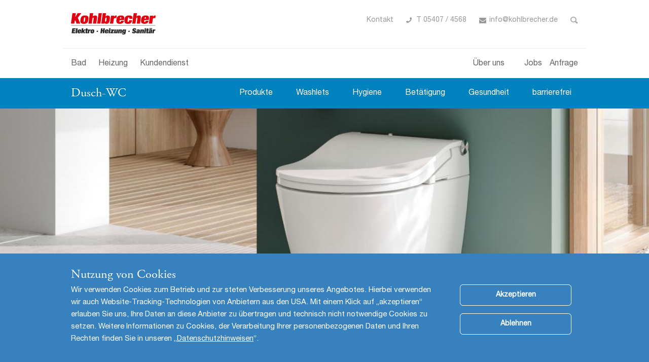

--- FILE ---
content_type: text/html; charset=UTF-8
request_url: https://kohlbrecher.de/badrenovierung/dusch-wc
body_size: 14507
content:
<!DOCTYPE html>
<html lang="de" dir="ltr" prefix="content: http://purl.org/rss/1.0/modules/content/  dc: http://purl.org/dc/terms/  foaf: http://xmlns.com/foaf/0.1/  og: http://ogp.me/ns#  rdfs: http://www.w3.org/2000/01/rdf-schema#  schema: http://schema.org/  sioc: http://rdfs.org/sioc/ns#  sioct: http://rdfs.org/sioc/types#  skos: http://www.w3.org/2004/02/skos/core#  xsd: http://www.w3.org/2001/XMLSchema# ">
  <head>
    <meta charset="utf-8" />
<noscript><style>form.antibot * :not(.antibot-message) { display: none !important; }</style>
</noscript><link rel="canonical" href="https://bad-heizung.de//badrenovierung/dusch-wc" />
<meta name="description" content="Nichts reinigt so hygienisch und sanft wie klares Wasser. Moderne Dusch-WCs reinigen den Po nach dem Toilettengang komfortabel und porentief rein mit ei" />
<meta name="MobileOptimized" content="width" />
<meta name="HandheldFriendly" content="true" />
<meta name="viewport" content="width=device-width, initial-scale=1.0" />
<style>div#sliding-popup, div#sliding-popup .eu-cookie-withdraw-banner, .eu-cookie-withdraw-tab {background: #3782be} div#sliding-popup.eu-cookie-withdraw-wrapper { background: transparent; } #sliding-popup h1, #sliding-popup h2, #sliding-popup h3, #sliding-popup p, #sliding-popup label, #sliding-popup div, .eu-cookie-compliance-more-button, .eu-cookie-compliance-secondary-button, .eu-cookie-withdraw-tab { color: #ffffff;} .eu-cookie-withdraw-tab { border-color: #ffffff;}</style>
<meta name="google-site-verification" content="https://kohlbrecher.de/" />
<link rel="icon" href="/sites/instances/106_66_kohlbrecher/files/sne_ajax_11.ico" type="image/vnd.microsoft.icon" />

    <title>Dusch-WC | Kohlbrecher | Wallenhorst (Osnabrück)</title>
    <link rel="preload" as="font" href="/themes/custom/bhm/fonts/fontawesome-webfont.woff2" crossorigin="anonymous" />
    <link rel="preload" as="font" href="/themes/custom/bhm/fonts/d5ca2f36-723d-4882-8658-9746fb0eea72.woff2" crossorigin="anonymous" />
    <link rel="preload" as="font" href="/themes/custom/bhm/fonts/glyphicons-halflings-regular.woff2" crossorigin="anonymous" />
    <link rel="preload" as="font" href="/themes/custom/bhm/fonts/HelveticaNeueLTStd-Roman.woff" crossorigin="anonymous" />
      <link rel="stylesheet" type="text/css" href="//cdnjs.cloudflare.com/ajax/libs/font-awesome/4.7.0/css/font-awesome.min.css">
      <link rel="stylesheet" type="text/css" href="//cdnjs.cloudflare.com/ajax/libs/font-awesome/4.7.0/css/font-awesome.min.css">
      <link rel="stylesheet" type="text/css" href="//cdnjs.cloudflare.com/ajax/libs/Swiper/3.4.2/css/swiper.min.css">
      <link rel="stylesheet" type="text/css" href="//cdnjs.cloudflare.com/ajax/libs/Swiper/3.4.2/css/swiper.min.css">
      <link rel="stylesheet" media="all" href="/sites/instances/106_66_kohlbrecher/files/css/css_hm-KxXA3bho3qbeyA3T28unSiaOQWfBK4UiC2M5fHfI.css" />
<link rel="stylesheet" media="all" href="/sites/instances/106_66_kohlbrecher/files/css/css_mf8wnL-IaCmpYd_Ve8EMk_NCpJP64pIPyJ3tVHMfp9M.css" />


    
      <meta name="google-site-verification" content="XOhzwHjhsrXSQNBA3KnVUp-bVBESMVPVpmODCenmBuo" />

  </head>
  <body class="path-node page-node-type-page cs-blue phs-static">
        <a href="#main-content" class="visually-hidden focusable skip-link">
      Direkt zum Inhalt
    </a>
    
      <div class="dialog-off-canvas-main-canvas" data-off-canvas-main-canvas>
          
    <header class="navbar navbar-default" id="navbar" role="banner">
                    <div class="navbar-collapse collapse">
              <div class="container region region-navigation-collapsible">
                    <div class="row content">
                  <nav role="navigation" aria-labelledby="block-mainnavigation-menu" id="block-mainnavigation" class="col-sm-6 col-xs-6">
            
  <div class="h2 visually-hidden" id="block-mainnavigation-menu">Main navigation</div>
  

        
      <ul class="menu menu--main-nav-2 nav">
                      <li class="first">
                                        <a href="/badrenovierung" data-drupal-link-system-path="node/14740">Bad</a>
              </li>
                      <li>
                                        <a href="/heizungsmodernisierung" data-drupal-link-system-path="node/13616">Heizung</a>
              </li>
                      <li class="last">
                                        <a href="/kundendienst" data-drupal-link-system-path="node/3877">Kundendienst</a>
              </li>
        </ul>
  

  </nav>
<nav role="navigation" aria-labelledby="block-bhm-main-menu-menu" id="block-bhm-main-menu" class="col-sm-6 col-xs-6">
            <h2 class="sr-only" id="block-bhm-main-menu-menu">Main navigation</h2>

      
      <ul class="menu menu--main nav">
                      <li class="first">
                                        <a href="/anfrage" data-drupal-link-system-path="node/4113">Anfrage</a>
              </li>
                      <li>
                                        <a href="/karriere/stellenangebote" data-drupal-link-system-path="node/15682">Jobs</a>
              </li>
                      <li class="last">
                                        <a href="/kontakt" data-drupal-link-system-path="node/4339">Über uns</a>
              </li>
        </ul>
  

  </nav>

                     </div>
            </div>

        </div>
                      <div class="navbar-header">
            
                <div class="container region region-navigation">
                    <div class="content">
                        <a class="logo navbar-btn pull-left" href="/" title="Startseite" rel="home">
      <img src="/sites/instances/106_66_kohlbrecher/files/Kohlbrecher.png" alt="Startseite" />
    </a>
      <section class="bhm-search-block-form block block-bhm-partner-finder block-bhm-search-form-block clearfix" data-drupal-selector="bhm-search-block-form" id="block-bhmsearchform">
  
    

      <form action="/search/interceptor" method="post" id="bhm-search-block-form" accept-charset="UTF-8">
  <input autocomplete="off" data-drupal-selector="form-pntj5zpd9vowotimgoccysrnrla8jucfaslnrjep1gw" type="hidden" name="form_build_id" value="form-pntJ5zpd9VOwOtiMGoCcYSRnrLA8jUCfasLNrJep1gw" /><input data-drupal-selector="edit-bhm-search-block-form" type="hidden" name="form_id" value="bhm_search_block_form" /><div class="search-form-wrapper test"><div class="form-item js-form-item form-type-search js-form-type-search form-item-keys js-form-item-keys form-no-label form-group">
      <label for="edit-keys" class="control-label sr-only">Suche</label>
  
  
  <input title="Die Begriffe eingeben, nach denen gesucht werden soll." data-drupal-selector="edit-keys" class="form-search form-control" placeholder="Suche" type="search" id="edit-keys" name="keys" value="" size="15" maxlength="128" data-toggle="tooltip" />

  
  
  </div>
<span class="input-group-btn"><button data-drupal-selector="edit-submit" class="button js-form-submit form-submit btn-primary btn icon-only" type="submit" id="edit-submit" value="Suche" name=""><span class="sr-only">Suche</span><span class="icon glyphicon glyphicon-search" aria-hidden="true"></span></button></span><input data-drupal-selector="edit-search-type" type="hidden" name="search-type" value="content" /></div><a class="btn toggle-search" data-drupal-selector="edit-toggle-search">Toggle Search</a>

</form>
<div class="collapse-control"> <a type="button" class="navbar-toggle custom-toogle" data-toggle="collapse" data-target=".navbar-collapse">
                    <span class="sr-only">Navigation aktivieren/deaktivieren</span>
                    <span class="icon-bar top-bar"></span>
                    <span class="icon-bar middle-bar"></span>
                    <span class="icon-bar bottom-bar"></span>
                </a></div>
  </section>

<div class="search-block-form block block-search block-search-form-block" data-drupal-selector="search-block-form" id="block-bhm-search" role="search">
  
    
      <form action="/search/node" method="get" id="search-block-form" accept-charset="UTF-8">
  <div class="form-item js-form-item form-type-search js-form-type-search form-item-keys js-form-item-keys form-no-label form-group">
      <label for="edit-keys--2" class="control-label sr-only">Suche</label>
  
  
  <div class="input-group"><input title="Die Begriffe eingeben, nach denen gesucht werden soll." data-drupal-selector="edit-keys" class="form-search form-control" placeholder="Suche" type="search" id="edit-keys--2" name="keys" value="" size="15" maxlength="128" data-toggle="tooltip" /><span class="input-group-btn"><button type="submit" value="Suche" class="button js-form-submit form-submit btn-primary btn icon-only" name=""><span class="sr-only">Suche</span><span class="icon glyphicon glyphicon-search" aria-hidden="true"></span></button></span></div>

  
  
  </div>
<div class="form-actions form-group js-form-wrapper form-wrapper" data-drupal-selector="edit-actions" id="edit-actions"></div>
<a class="btn toggle-search" data-drupal-selector="edit-toggle-search">Toggle Search</a>

</form>

  </div>
<section id="block-headeruberuns" class="block block-block-content block-block-content4aea9d3d-10c0-4d5c-bc10-339b43062bbe clearfix">
  
    

      

                        <div class="field field--name-body field--type-text-with-summary field--label-hidden field--item"><ul><li><a data-entity-substitution="canonical" data-entity-type="node" data-entity-uuid="d1525a2a-eedc-4136-89db-e3fa95dcacbe" href="/kontaktformular" title="Kontakt">Kontakt</a></li>
	<li class="icon-phone"><a href="tel: +4954074568">T 05407 / 4568</a></li>
	<li class="icon-envelope"><a href="mailto:info@kohlbrecher.de">info@kohlbrecher.de</a></li>
</ul></div>
              




  </section>


                     </div>
            </div>

                                        <button type="button" class="navbar-toggle" data-toggle="collapse" data-target=".navbar-collapse">
                    <span class="sr-only">Navigation aktivieren/deaktivieren</span>
                    <span class="icon-bar"></span>
                    <span class="icon-bar"></span>
                    <span class="icon-bar"></span>
                </button>
                    </div>
    </header>
  

      <div role="main" class="main-container  js-quickedit-main-content">
                                  <div class="col-sm-12" role="heading">
            
          </div>
              
            
                <section>

                
                
                
                                      
                  
                          <a id="main-content"></a>
              <div class="region region-content">
                    <div class="content">
                      <div class="page-header h1">Dusch-WC</div>

<div data-drupal-messages-fallback class="hidden"></div>
    <article  data-history-node-id="15073" role="article" about="/badrenovierung/dusch-wc" typeof="schema:WebPage" data-not-sharing class="cs-blue page full clearfix">

  
      <span property="schema:name" content="LP &gt; Dusch-WC" class="hidden"></span>


              <div class="content">
  

      
                                  <div  data-history-node-id="15060" data-not-sharing class="cs-blue sty_520 sop_000 se-basic is-promoted default clearfix">

  
    

        <div class="content-wrapper">
            <div class="container content">
  

                  <div class="wrapper">
                      <div class="field field--name-body field--type-text-with-summary field--label-hidden field--item"> <a type="button" class="navbar-toggle custom-toogle" data-toggle="collapse" data-target=".node-15060-navbar-collapse">
                    <span class="sr-only">Navigation aktivieren/deaktivieren</span>
                    <span class="icon-bar top-bar"></span>
                    <span class="icon-bar middle-bar"></span>
                    <span class="icon-bar bottom-bar"></span>
                </a><h4><a data-entity-substitution="canonical" data-entity-type="node" data-entity-uuid="78e251b4-7b61-4b93-a2c9-2777f8275437" href="/badrenovierung/dusch-wc" id="" rel="" target="" title="Dusch-WCs">Dusch-WC</a></h4>

<ul class="node-15060-navbar-collapse  collapse" aria-expanded="false"><li><a data-entity-substitution="canonical" data-entity-type="node" data-entity-uuid="7fb2a306-35fd-45d2-8721-179d2a206905" href="/badrenovierung/dusch-wc/wc-produkte" id="" rel="" target="" title="Produkte">Produkte</a></li>
	<li><a data-entity-substitution="canonical" data-entity-type="node" data-entity-uuid="0686dffd-1bed-4693-b454-9bbc2f7adb81" href="/badrenovierung/dusch-wc/toto-washlets" title="TOTO Washlets">Washlets</a></li>
	<li><a data-entity-substitution="canonical" data-entity-type="node" data-entity-uuid="5433f71b-d26b-40e7-840f-441799594634" href="/badrenovierung/dusch-wc/wc-hygiene" rel="" target="" title="Hygiene-Tools">Hygiene</a></li>
	<li><a data-entity-substitution="canonical" data-entity-type="node" data-entity-uuid="c184f79b-6dcf-4d21-b808-948981ea76fe" href="/badrenovierung/dusch-wc/wc-betaetigungsplatten" rel="" target="" title="Betätigungspaletten">Betätigung</a></li>
	<li><a data-entity-substitution="canonical" data-entity-type="node" data-entity-uuid="6bb5fae7-852d-49bf-acfb-f571ada2338e" href="/badrenovierung/dusch-wc/dusch-wc-gesundheit" title="Gesundheit">Gesundheit</a></li>
	<li><a data-entity-substitution="canonical" data-entity-type="node" data-entity-uuid="c3010dba-4431-47d8-a365-2e593f7cca39" href="/badrenovierung/barrierefreie-badezimmer" rel="" target="" title="barrierefrei">barrierefrei</a></li>
</ul></div>
                      </div>
        




  </div>
          </div>
            
  </div>

                                          <section  data-history-node-id="15057" data-not-sharing class="cs-blue sty_051 sop_000 se-container is-promoted default clearfix">

  
    

              <div class="content">
  

            <ul class="cd-hero-slider slider_id_15057 default field field--name-field-se-childs field--type-entity-reference field--label-hidden field--items">
    
                            <li class="selected field-item-0 field--item" style="background-image: url(/sites/instances/106_66_kohlbrecher/files/styles/compressed/public/shared/fuuid_ac1bb6e2-7f0c-4dc1-bfc9-98317db85acb?itok=Du1VkqjB);">
                    <section  data-history-node-id="15056" data-not-sharing class="cs-blue sty_410 sop_030 removed-container se-graphics is-promoted full clearfix">

  
    

              <div class="content">
  

            <div class="field field--name-field-se-media field--type-entity-reference field--label-hidden field--items">
    
                            <div class="field-item-0 field--item">
                  <article>
      <span class="image-wrapper"><img class="lazyload img-responsive" data-media-entity-uuid="e8ffbb9f-4ec6-4965-a366-0a5d33f726fb" data-entity-uuid="ac1bb6e2-7f0c-4dc1-bfc9-98317db85acb" alt="Washlet von TOTO" src="/themes/custom/bhm/img/lazyloader.gif" width="1600" height="430" loading="lazy" data-src="/sites/instances/106_66_kohlbrecher/files/styles/compressed/public/shared/fuuid_ac1bb6e2-7f0c-4dc1-bfc9-98317db85acb?itok=Du1VkqjB" typeof="foaf:Image" />

</span>
  </article>

                    </div>
                        </div>
      




  </div>
            
  </section>

                    </li>
                        </ul>
      
  <div class="cd-slider-nav container">
  <div class="container-fluid">
    <nav>
      <ul>
        <li class="selected"><a href="#0">0</a></li>
      </ul>
    </nav>
  </div>
</div>




  </div>
            
  </section>

                                          <section  data-history-node-id="15059" data-not-sharing class="cs-blue sty_530 sop_000 se-container is-promoted default clearfix">

  
    

              <div class="container content">
    

            <div class="field field--name-field-se-childs field--type-entity-reference field--label-hidden row field--items">
    
                            <div class="col-md-9 col-sm-8 field-item-0 field--item">
                    <section  data-history-node-id="15058" data-not-sharing class="cs-blue sty_000 sop_000 removed-container se-basic is-promoted full clearfix">

  
    

              <div class="content">
  

            <div class="field field--name-field-se-elements field--type-text-long field--label-hidden field--items">
    
                            <div class="col-xs-12 field-item-0 field--item">
                  <h1>Dusch-WCs reinigen den Po besonders hygienisch</h1>

<p>Nichts reinigt so hygienisch und sanft wie klares Wasser. Moderne Dusch-WCs reinigen den Po nach dem Toilettengang komfortabel und porentief rein mit einem angenehm warmen Wasserstrahl. Wärme und Intensität des Duschstrahls sind bei den meisten Modellen individuell einstellbar. Danach sorgt zumeist ein integrierter Föhn für`s Abtrocknen. </p>

                    </div>
                        </div>
      




  </div>
            
  </section>

                    </div>
                              <div class="col-md-3 col-sm-4 field-item-1 field--item">
                    <section  data-history-node-id="5121" class="cs-blue sty_000 sop_000 removed-container se-basic is-promoted full clearfix">

  
    

              <div class="content">
  

                        <div class="field field--name-body field--type-text-with-summary field--label-hidden field--item"><h3>Kohlbrecher<br />
Elektro - Heizung - Sanitär</h3>

<p>Hansastraße 72<br />
49134 Wallenhorst <br /><br /><a href="tel: +4954074568">T 05407 / 4568</a><br /><a href="mailto: info@kohlbrecher.de">info@kohlbrecher.de</a></p>
</div>
              




  </div>
            
  </section>

                    </div>
                        </div>
      




  </div>
            
  </section>

                                          <section  data-history-node-id="15061" data-not-sharing class="cs-blue sty_030 sop_000 se-basic is-promoted default clearfix">

  
    

              <div class="container content">
  

            <div class="field field--name-field-se-elements field--type-text-long field--label-hidden field--items">
    
                            <div class="col-xs-12 field-item-0 field--item">
                  <blockquote>
<p>Hygiene ist einfach sehr wichtig. Deshalb gibt es nichts komfortableres als ein Dusch-WC.  </p>
</blockquote>



                    </div>
                        </div>
      




  </div>
            
  </section>

                                          <section  data-history-node-id="15062" data-not-sharing class="cs-blue sty_230 sop_000 se-basic is-promoted default clearfix">

  
    

              <div class="container content">
  

                        <div class="field field--name-body field--type-text-with-summary field--label-hidden field--item"><span class="image-wrapper">  <picture></picture></span><p> </p>

<h2>Das Prinzip Dusch-WC</h2>

<p>Alle aktuellen Dusch-WCs funktionieren grundsätzlich nach demselben Prinzip: Nach dem Toilettengang fährt ein verborgener Duscharm aus. Ein warmer Wasserstrahl reinigt den Po und auf Wunsch wird danach mit warmer Luft getrocknet. Vor und nach Gebrauch wird die Duschdüse mit Wasser gespült und bleibt so sauber.</p>
</div>
              




  </div>
            
  </section>

                                          <section  data-history-node-id="15063" data-not-sharing class="cs-blue sty_040 sop_000 se-basic is-promoted default clearfix">

  
    

              <div class="container content">
    

            <div class="field field--name-field-se-elements field--type-text-long field--label-hidden row field--items">
    
                            <div class="col-sm-4 field-item-0 field--item">
                    <div class="field-content">
            <span class="image-wrapper">  <picture><source media="all and (max-width: 749px)" type="application/octet-stream" class="lazyload" data-srcset="/sites/instances/106_66_kohlbrecher/files/styles/ce040_mobile/public/shared/fuuid_9cce03bc-29f2-4f73-9bf7-e9c259e02ff0?itok=AuBnaV5y 1x"></source><source media="all and (max-width: 999px)" type="application/octet-stream" class="lazyload" data-srcset="/sites/instances/106_66_kohlbrecher/files/styles/ce040_tablet_portrait/public/shared/fuuid_9cce03bc-29f2-4f73-9bf7-e9c259e02ff0?itok=_PMmGCrO 1x"></source><source media="all and (max-width: 1299px)" type="application/octet-stream" class="lazyload" data-srcset="/sites/instances/106_66_kohlbrecher/files/styles/ce040_tablet_landscape/public/shared/fuuid_9cce03bc-29f2-4f73-9bf7-e9c259e02ff0?itok=OGcFre1U 1x"></source><figure role="group"><img alt="Dusch-WC von TOTO" class="embedded-entity lazyload img-responsive" data-entity-uuid="9cce03bc-29f2-4f73-9bf7-e9c259e02ff0" data-media-entity-uuid="3b062320-27d2-4be2-b990-91cd3aaaea5e" data-src="/sites/instances/106_66_kohlbrecher/files/styles/ce040_dektop/public/shared/fuuid_9cce03bc-29f2-4f73-9bf7-e9c259e02ff0?itok=3xELfhwk" height="567" loading="lazy" src="/themes/custom/bhm/img/lazyloader.gif" typeof="foaf:Image" width="971" /><figcaption>TOTO</figcaption></figure></picture></span><p>Man setzt sich – wie immer – auf die Toilette. Auf Knopfdruck fährt ein verborgener Duscharm aus und positioniert sich nach Wunsch.</p>

              </div>
                    </div>
                              <div class="col-sm-4 field-item-1 field--item">
                    <div class="field-content">
            <span class="image-wrapper">  <picture><source media="all and (max-width: 749px)" type="application/octet-stream" class="lazyload" data-srcset="/sites/instances/106_66_kohlbrecher/files/styles/ce040_mobile/public/shared/fuuid_7b8edc52-07b9-4107-a6a2-2f526f9be19f?itok=qVO6oMZ3 1x"></source><source media="all and (max-width: 999px)" type="application/octet-stream" class="lazyload" data-srcset="/sites/instances/106_66_kohlbrecher/files/styles/ce040_tablet_portrait/public/shared/fuuid_7b8edc52-07b9-4107-a6a2-2f526f9be19f?itok=6QV-A0tj 1x"></source><source media="all and (max-width: 1299px)" type="application/octet-stream" class="lazyload" data-srcset="/sites/instances/106_66_kohlbrecher/files/styles/ce040_tablet_landscape/public/shared/fuuid_7b8edc52-07b9-4107-a6a2-2f526f9be19f?itok=iKHCtCGN 1x"></source><figure role="group"><img alt="Dusch-WC von TOTO" class="embedded-entity lazyload img-responsive" data-entity-uuid="7b8edc52-07b9-4107-a6a2-2f526f9be19f" data-media-entity-uuid="d182399c-2b98-4d24-a8a9-6313f7fcadbd" data-src="/sites/instances/106_66_kohlbrecher/files/styles/ce040_dektop/public/shared/fuuid_7b8edc52-07b9-4107-a6a2-2f526f9be19f?itok=d88av1ho" height="566" loading="lazy" src="/themes/custom/bhm/img/lazyloader.gif" typeof="foaf:Image" width="971" /><figcaption>TOTO</figcaption></figure></picture></span><p>Ein warmer Wasserstrahl kommt aus dem Duscharm und reinigt sanft den Po. Wärme und Intensität lassen sich individuell einstellen.</p>

              </div>
                    </div>
                              <div class="col-sm-4 field-item-2 field--item">
                    <div class="field-content">
            <span class="image-wrapper">  <picture><source media="all and (max-width: 749px)" type="application/octet-stream" class="lazyload" data-srcset="/sites/instances/106_66_kohlbrecher/files/styles/ce040_mobile/public/shared/fuuid_383ee530-24d5-4350-8133-354d2808ec07?itok=OXSEs38k 1x"></source><source media="all and (max-width: 999px)" type="application/octet-stream" class="lazyload" data-srcset="/sites/instances/106_66_kohlbrecher/files/styles/ce040_tablet_portrait/public/shared/fuuid_383ee530-24d5-4350-8133-354d2808ec07?itok=IvOJSYYY 1x"></source><source media="all and (max-width: 1299px)" type="application/octet-stream" class="lazyload" data-srcset="/sites/instances/106_66_kohlbrecher/files/styles/ce040_tablet_landscape/public/shared/fuuid_383ee530-24d5-4350-8133-354d2808ec07?itok=YIqPeANs 1x"></source><figure role="group"><img alt="Dusch-WC von TOTO" class="embedded-entity lazyload img-responsive" data-entity-uuid="383ee530-24d5-4350-8133-354d2808ec07" data-media-entity-uuid="1c2aec7a-85dd-4f06-9696-a8cf5ed99339" data-src="/sites/instances/106_66_kohlbrecher/files/styles/ce040_dektop/public/shared/fuuid_383ee530-24d5-4350-8133-354d2808ec07?itok=8sdEC1a_" height="567" loading="lazy" src="/themes/custom/bhm/img/lazyloader.gif" typeof="foaf:Image" width="971" /><figcaption>TOTO</figcaption></figure></picture></span><p>Warme Luft trocknet auf Wunsch den Po ab. Vor und nach Gebrauch wird die Duschdüse automatisch mit Frischwasser gespült.</p>

              </div>
                    </div>
                        </div>
      




  </div>
            
  </section>

                                          <section  data-history-node-id="15067" data-not-sharing class="cs-blue sty_050 sop_000 se-container is-promoted default clearfix">

  
    

              <div class="content">
  

            <div class="slider slider_elements slider_id_15067 default field field--name-field-se-childs field--type-entity-reference field--label-hidden field--items">
    
                            <div class="col-xs-12 field-item-0 field--item">
                    <section  data-history-node-id="5043" data-not-sharing class="cs-blue sty_050 sop_000 removed-container se-graphics is-promoted full clearfix">

  
    

              <div class="content">
  

                  <div class="wrapper bg">
                      <div class="field field--name-body field--type-text-with-summary field--label-hidden field--item"><h2>WASHLET™ zu Hause testen</h2>

<p>Testen Sie eines der Dusch-WCs RX oder RW von Toto vier Wochen lang daheim. Sind Sie nach vier Wochen nicht überzeugt, tauschen wir das WASHLET™ kostenlos gegen ein WC RP von TOTO aus.</p>

<p><a class="btn btn-primary" data-entity-substitution="canonical" data-entity-type="node" data-entity-uuid="2196beb1-3ab3-4ce9-94ee-3ced5039ca6d" href="/badrenovierung/dusch-wc/toto-washlets/washlet-testen" title="Dusch-WC zuhause testen">Dusch-WC zu Hause testen</a></p>
</div>
                      </div>
        





            <div class="field field--name-field-se-media field--type-entity-reference field--label-hidden field--items">
    
                            <div class="col-xs-12 field-item-0 field--item">
                  <article>
      <span class="image-wrapper"><img class="lazyload img-responsive" data-media-entity-uuid="ff2c8faf-eaf6-4bd2-86ae-c868ff1a7596" data-entity-uuid="4e597971-c85a-477f-acc4-debd09aa0b48" alt="WC" src="/themes/custom/bhm/img/lazyloader.gif" width="1600" height="430" loading="lazy" data-src="/sites/instances/106_66_kohlbrecher/files/styles/compressed/public/shared/fuuid_4e597971-c85a-477f-acc4-debd09aa0b48?itok=ZoVII3q_" typeof="foaf:Image" />

</span>
  </article>

                    </div>
                        </div>
      




  </div>
            
  </section>

                    </div>
                        </div>
      

    <script type="application/javascript">
    if (typeof slick_slider_ids !== 'object') {
    var slick_slider_ids = {};
    var time_bhm = '';
    }
     slick_slider_ids["slider_id_15067"] = "sty_050" ;
     time_bhm = "8000";
  </script>



  </div>
            
  </section>

                                          <section  data-history-node-id="7331" class="cs-blue sty_160 sop_000 se-basic is-promoted default clearfix">

  
    

              <div class="container content">
  

            <div class="field field--name-field-se-elements field--type-text-long field--label-hidden field--items">
    
                            <div class="col-sm-8 field-item-0 field--item">
                  <h4>Sie möchten Ihr Bad renovieren oder modernisieren?<br />
Wir beraten Sie gerne. Rufen Sie uns einfach an oder schicken Sie uns eine Online-Anfrage:</h4>

<p class="phone"><a href="tel: +4954074568">T 05407 / 4568</a></p>

<p><a class="btn btn-primary" data-entity-substitution="canonical" data-entity-type="node" data-entity-uuid="2184788f-07d0-4781-ae1f-0029135d9694" href="/anfrage/badezimmer-anfrage" target="_blank" title="Bad-Anfrage">Bad-Anfrage</a></p>

                    </div>
                              <div class="col-sm-4 field-item-1 field--item">
                  <span class="image-wrapper">  <picture><source media="all and (max-width: 749px)" type="image/png" class="lazyload" data-srcset="/sites/instances/106_66_kohlbrecher/files/styles/ce040_mobile/public/content/Kohlbrecher.png?itok=BTKa2EuZ 1x"></source><source media="all and (max-width: 999px)" type="image/png" class="lazyload" data-srcset="/sites/instances/106_66_kohlbrecher/files/styles/ce040_tablet_portrait/public/content/Kohlbrecher.png?itok=xSPzV4DR 1x"></source><source media="all and (max-width: 1299px)" type="image/png" class="lazyload" data-srcset="/sites/instances/106_66_kohlbrecher/files/styles/ce040_tablet_landscape/public/content/Kohlbrecher.png?itok=EMfTBdTM 1x"></source><figure role="group"><img alt="Maik Dorenkamp" class="embedded-entity lazyload img-responsive" data-entity-uuid="829a45ec-d674-43a2-b3b5-69edaebf43d7" data-media-entity-uuid="497a8d73-c342-408a-87c0-526e817a8bfd" data-src="/sites/instances/106_66_kohlbrecher/files/styles/ce040_dektop/public/content/Kohlbrecher.png?itok=Arf1AZxn" height="268" loading="lazy" src="/themes/custom/bhm/img/lazyloader.gif" typeof="foaf:Image" width="312" /><figcaption></figcaption></figure></picture></span>
                    </div>
                        </div>
      




  </div>
            
  </section>

                                          <section  data-history-node-id="15068" data-not-sharing class="cs-blue sty_040 sop_000 se-basic is-promoted default clearfix">

  
    

              <div class="container content">
    

            <div class="field field--name-field-se-elements field--type-text-long field--label-hidden row field--items">
    
                            <div class="col-sm-4 field-item-0 field--item">
                    <div class="field-content">
            <span class="image-wrapper">  <picture><source media="all and (max-width: 749px)" type="application/octet-stream" class="lazyload" data-srcset="/sites/instances/106_66_kohlbrecher/files/styles/ce040_mobile/public/shared/fuuid_30368c2f-b2f1-4812-a448-f40662948906?itok=_jE4cI6C 1x"></source><source media="all and (max-width: 999px)" type="application/octet-stream" class="lazyload" data-srcset="/sites/instances/106_66_kohlbrecher/files/styles/ce040_tablet_portrait/public/shared/fuuid_30368c2f-b2f1-4812-a448-f40662948906?itok=yOeQakde 1x"></source><source media="all and (max-width: 1299px)" type="application/octet-stream" class="lazyload" data-srcset="/sites/instances/106_66_kohlbrecher/files/styles/ce040_tablet_landscape/public/shared/fuuid_30368c2f-b2f1-4812-a448-f40662948906?itok=gkXomoBn 1x"></source><figure role="group"><img alt="Dusch-WC von Geberit" class="embedded-entity lazyload img-responsive" data-entity-uuid="30368c2f-b2f1-4812-a448-f40662948906" data-media-entity-uuid="80005cdf-7f14-45e5-9759-5544c094540b" data-src="/sites/instances/106_66_kohlbrecher/files/styles/ce040_dektop/public/shared/fuuid_30368c2f-b2f1-4812-a448-f40662948906?itok=cnQuaOVk" height="1107" loading="lazy" src="/themes/custom/bhm/img/lazyloader.gif" typeof="foaf:Image" width="2362" /><figcaption>Geberit</figcaption></figure></picture></span><p> </p>

<h4><a data-entity-substitution="canonical" data-entity-type="node" data-entity-uuid="7fb2a306-35fd-45d2-8721-179d2a206905" href="/badrenovierung/dusch-wc/wc-produkte" rel="" target="" title="Dusch-WCs">Moderne Dusch-WCs</a></h4>

<p>Hier lernen Sie einige der modernsten Dusch-WC-Modelle kennen – die sich auch in Ihre Badplanung integrieren lassen.</p>

<p><a class="btn btn-default" data-entity-substitution="canonical" data-entity-type="node" data-entity-uuid="7fb2a306-35fd-45d2-8721-179d2a206905" href="/badrenovierung/dusch-wc/wc-produkte" id="" rel="" target="" title="Dusch-WCs">Produkte</a></p>

              </div>
                    </div>
                              <div class="col-sm-4 field-item-1 field--item">
                    <div class="field-content">
            <span class="image-wrapper">  <picture><source media="all and (max-width: 749px)" type="application/octet-stream" class="lazyload" data-srcset="/sites/instances/106_66_kohlbrecher/files/styles/ce040_mobile/public/shared/fuuid_ae1d1d2b-76b7-4e7d-98f9-6363187d73a6?itok=0dUAKLB6 1x"></source><source media="all and (max-width: 999px)" type="application/octet-stream" class="lazyload" data-srcset="/sites/instances/106_66_kohlbrecher/files/styles/ce040_tablet_portrait/public/shared/fuuid_ae1d1d2b-76b7-4e7d-98f9-6363187d73a6?itok=vK1A0kTS 1x"></source><source media="all and (max-width: 1299px)" type="application/octet-stream" class="lazyload" data-srcset="/sites/instances/106_66_kohlbrecher/files/styles/ce040_tablet_landscape/public/shared/fuuid_ae1d1d2b-76b7-4e7d-98f9-6363187d73a6?itok=ZAsnR5H0 1x"></source><figure role="group"><img alt="Washlet RW von TOTO" class="embedded-entity lazyload img-responsive" data-entity-uuid="ae1d1d2b-76b7-4e7d-98f9-6363187d73a6" data-media-entity-uuid="bd3ac730-3fca-4433-ba14-f9beda12d594" data-src="/sites/instances/106_66_kohlbrecher/files/styles/ce040_dektop/public/shared/fuuid_ae1d1d2b-76b7-4e7d-98f9-6363187d73a6?itok=v93WkGVt" height="1000" loading="lazy" src="/themes/custom/bhm/img/lazyloader.gif" typeof="foaf:Image" width="1600" /><figcaption></figcaption></figure></picture></span><p> </p>

<h4><a data-entity-substitution="canonical" data-entity-type="node" data-entity-uuid="0686dffd-1bed-4693-b454-9bbc2f7adb81" href="/badrenovierung/dusch-wc/toto-washlets" title="TOTO Washlets">TOTO Washlet</a></h4>

<p>Die Reinigung mit warmem Wasser sorgt für ein besonders sauberes Gefühl nach der Nutzung der WC Dusche.</p>

<p><a class="btn btn-default" data-entity-substitution="canonical" data-entity-type="node" data-entity-uuid="0686dffd-1bed-4693-b454-9bbc2f7adb81" href="/badrenovierung/dusch-wc/toto-washlets" title="TOTO Washlets">Washlet</a></p>

              </div>
                    </div>
                              <div class="col-sm-4 field-item-2 field--item">
                    <div class="field-content">
            <span class="image-wrapper">  <picture><source media="all and (max-width: 749px)" type="application/octet-stream" class="lazyload" data-srcset="/sites/instances/106_66_kohlbrecher/files/styles/ce040_mobile/public/shared/fuuid_10c6021c-00f1-4db0-bee0-36ae61e0a151?itok=FGi-BFLE 1x"></source><source media="all and (max-width: 999px)" type="application/octet-stream" class="lazyload" data-srcset="/sites/instances/106_66_kohlbrecher/files/styles/ce040_tablet_portrait/public/shared/fuuid_10c6021c-00f1-4db0-bee0-36ae61e0a151?itok=lycGfYVU 1x"></source><source media="all and (max-width: 1299px)" type="application/octet-stream" class="lazyload" data-srcset="/sites/instances/106_66_kohlbrecher/files/styles/ce040_tablet_landscape/public/shared/fuuid_10c6021c-00f1-4db0-bee0-36ae61e0a151?itok=wxtDy4zk 1x"></source><figure role="group"><img alt="Spielzeug auf Toilettenrand" class="embedded-entity lazyload img-responsive" data-entity-uuid="10c6021c-00f1-4db0-bee0-36ae61e0a151" data-media-entity-uuid="e21f53f0-76b3-4905-8d13-1627b0ef69db" data-src="/sites/instances/106_66_kohlbrecher/files/styles/ce040_dektop/public/shared/fuuid_10c6021c-00f1-4db0-bee0-36ae61e0a151?itok=4u_cavTW" height="625" loading="lazy" src="/themes/custom/bhm/img/lazyloader.gif" typeof="foaf:Image" width="1000" /><figcaption>b&amp;amp;h concept AG / ChristianReneSchulz</figcaption></figure></picture></span><p> </p>

<h4><a data-entity-substitution="canonical" data-entity-type="node" data-entity-uuid="5433f71b-d26b-40e7-840f-441799594634" href="/badrenovierung/dusch-wc/wc-hygiene" id="" rel="" target="" title="Hygiene-Tools">Keine Chance für Bakterien</a></h4>

<p>Die neuen Hygiene-Tools rund um das Thema WC machen Sauberkeit und Hygiene auf dem stillen Örtchen kinderleicht. </p>

<p><a class="btn btn-default" data-entity-substitution="canonical" data-entity-type="node" data-entity-uuid="5433f71b-d26b-40e7-840f-441799594634" href="/badrenovierung/dusch-wc/wc-hygiene" id="" rel="" target="" title="Hygiene-Tools">WC-Hygiene</a></p>

              </div>
                    </div>
                              <div class="col-sm-4 field-item-3 field--item">
                    <div class="field-content">
            <span class="image-wrapper">  <picture><source media="all and (max-width: 749px)" type="application/octet-stream" class="lazyload" data-srcset="/sites/instances/106_66_kohlbrecher/files/styles/ce040_mobile/public/shared/fuuid_19ab64b9-3544-4773-a71e-820130cc23ff?itok=8E-KnHeV 1x"></source><source media="all and (max-width: 999px)" type="application/octet-stream" class="lazyload" data-srcset="/sites/instances/106_66_kohlbrecher/files/styles/ce040_tablet_portrait/public/shared/fuuid_19ab64b9-3544-4773-a71e-820130cc23ff?itok=4clznN14 1x"></source><source media="all and (max-width: 1299px)" type="application/octet-stream" class="lazyload" data-srcset="/sites/instances/106_66_kohlbrecher/files/styles/ce040_tablet_landscape/public/shared/fuuid_19ab64b9-3544-4773-a71e-820130cc23ff?itok=PkfkTG37 1x"></source><figure role="group"><img alt="TECElux Mini Betätigungsplatte" class="embedded-entity lazyload img-responsive" data-entity-uuid="19ab64b9-3544-4773-a71e-820130cc23ff" data-media-entity-uuid="0b7f93d5-296f-48a1-802a-56bf5218f7f8" data-src="/sites/instances/106_66_kohlbrecher/files/styles/ce040_dektop/public/shared/fuuid_19ab64b9-3544-4773-a71e-820130cc23ff?itok=KBNdj_pA" height="1000" loading="lazy" src="/themes/custom/bhm/img/lazyloader.gif" typeof="foaf:Image" width="1600" /><figcaption>TECE</figcaption></figure></picture></span><p> </p>

<h4><a data-entity-substitution="canonical" data-entity-type="node" data-entity-uuid="c184f79b-6dcf-4d21-b808-948981ea76fe" href="/badrenovierung/dusch-wc/wc-betaetigungsplatten" id="" rel="" target="" title="Betätigungsplatten">WC-Betätigungsplatten</a></h4>

<p>Moderne Betätigungsplatten überzeugen nicht nur durch ansprechende Optik sondern auch durch intelligente Funktionen.</p>

<p><a class="btn btn-default" data-entity-substitution="canonical" data-entity-type="node" data-entity-uuid="c184f79b-6dcf-4d21-b808-948981ea76fe" href="/badrenovierung/dusch-wc/wc-betaetigungsplatten" id="" rel="" target="" title="Betätigungsplatten">Betätigungsplatten</a></p>

              </div>
                    </div>
                              <div class="col-sm-4 field-item-4 field--item">
                    <div class="field-content">
            <span class="image-wrapper">  <picture><source media="all and (max-width: 749px)" type="application/octet-stream" class="lazyload" data-srcset="/sites/instances/106_66_kohlbrecher/files/styles/ce040_mobile/public/shared/fuuid_f997aec9-c09f-490e-995c-4248d3973c2d?itok=uQr5pRol 1x"></source><source media="all and (max-width: 999px)" type="application/octet-stream" class="lazyload" data-srcset="/sites/instances/106_66_kohlbrecher/files/styles/ce040_tablet_portrait/public/shared/fuuid_f997aec9-c09f-490e-995c-4248d3973c2d?itok=WbnlCVDw 1x"></source><source media="all and (max-width: 1299px)" type="application/octet-stream" class="lazyload" data-srcset="/sites/instances/106_66_kohlbrecher/files/styles/ce040_tablet_landscape/public/shared/fuuid_f997aec9-c09f-490e-995c-4248d3973c2d?itok=iMeN5a0e 1x"></source><figure role="group"><img alt="Dusch-WC SensoWash Slim von Duravit" class="embedded-entity lazyload img-responsive" data-entity-uuid="f997aec9-c09f-490e-995c-4248d3973c2d" data-media-entity-uuid="70eea48c-5ec3-4fa0-9d0a-65e861429146" data-src="/sites/instances/106_66_kohlbrecher/files/styles/ce040_dektop/public/shared/fuuid_f997aec9-c09f-490e-995c-4248d3973c2d?itok=7x07LWVL" height="326" loading="lazy" src="/themes/custom/bhm/img/lazyloader.gif" typeof="foaf:Image" width="498" /><figcaption>Duravit AG</figcaption></figure></picture></span><h4><a href="/dusch-wc-gesundheit" title="Gesundheit">Gesundheit</a></h4>

<p>Die verbreitetste Methode der Reinigung nach der WC-Benutzung ist der Einsatz von Toilettenpapier. Wesentlich gründlicher und sauberer reinigen Dusch-WCs.</p>

<p><a class="btn btn-default" href="/dusch-wc-gesundheit" title="Gesundheit">Gesundheit</a></p>

              </div>
                    </div>
                              <div class="col-sm-4 field-item-5 field--item">
                    <div class="field-content">
            <span class="image-wrapper">  <picture><source media="all and (max-width: 749px)" type="application/octet-stream" class="lazyload" data-srcset="/sites/instances/106_66_kohlbrecher/files/styles/ce040_mobile/public/shared/fuuid_0e044749-0b3a-4e98-8c90-eea66708f68f?itok=STyzsDMV 1x"></source><source media="all and (max-width: 999px)" type="application/octet-stream" class="lazyload" data-srcset="/sites/instances/106_66_kohlbrecher/files/styles/ce040_tablet_portrait/public/shared/fuuid_0e044749-0b3a-4e98-8c90-eea66708f68f?itok=nOxZdVDg 1x"></source><source media="all and (max-width: 1299px)" type="application/octet-stream" class="lazyload" data-srcset="/sites/instances/106_66_kohlbrecher/files/styles/ce040_tablet_landscape/public/shared/fuuid_0e044749-0b3a-4e98-8c90-eea66708f68f?itok=YJvcOM4K 1x"></source><figure role="group"><img alt="wandhängendes WC aus der Badkollektion The New Classic" class="embedded-entity lazyload img-responsive" data-entity-uuid="0e044749-0b3a-4e98-8c90-eea66708f68f" data-media-entity-uuid="4ece4d89-fad9-4938-8556-51b7900e7e8b" data-src="/sites/instances/106_66_kohlbrecher/files/styles/ce040_dektop/public/shared/fuuid_0e044749-0b3a-4e98-8c90-eea66708f68f?itok=8S2qLMTF" height="1000" loading="lazy" src="/themes/custom/bhm/img/lazyloader.gif" typeof="foaf:Image" width="1600" /><figcaption></figcaption></figure></picture></span><p> </p>

<h4><a data-entity-substitution="canonical" data-entity-type="node" data-entity-uuid="ef7361f4-e8ed-4533-a092-5916c0063868" href="/badrenovierung/komplettbad/moderne-wcs" title="Toiletten">Die besten Toiletten</a></h4>

<p>Hygienisch und pflegeleicht, dazu noch ein gutes Design: Das sind die wichtigsten Anforderungen an eine moderne Toilette. </p>

<p><a class="btn btn-default" data-entity-substitution="canonical" data-entity-type="node" data-entity-uuid="ef7361f4-e8ed-4533-a092-5916c0063868" href="/badrenovierung/komplettbad/moderne-wcs" id="" rel="" target="" title="WC">Toiletten</a></p>

              </div>
                    </div>
                              <div class="col-sm-4 field-item-6 field--item">
                    <div class="field-content">
            <span class="image-wrapper">  <picture><source media="all and (max-width: 749px)" type="application/octet-stream" class="lazyload" data-srcset="/sites/instances/106_66_kohlbrecher/files/styles/ce040_mobile/public/shared/fuuid_e9bccf9d-440a-495e-8a1e-7f9f2b4711e7?itok=n4BqfPsV 1x"></source><source media="all and (max-width: 999px)" type="application/octet-stream" class="lazyload" data-srcset="/sites/instances/106_66_kohlbrecher/files/styles/ce040_tablet_portrait/public/shared/fuuid_e9bccf9d-440a-495e-8a1e-7f9f2b4711e7?itok=0lvOcbTd 1x"></source><source media="all and (max-width: 1299px)" type="application/octet-stream" class="lazyload" data-srcset="/sites/instances/106_66_kohlbrecher/files/styles/ce040_tablet_landscape/public/shared/fuuid_e9bccf9d-440a-495e-8a1e-7f9f2b4711e7?itok=RkhXfDrU 1x"></source><figure role="group"><img alt="TECEone" class="embedded-entity lazyload img-responsive" data-entity-uuid="e9bccf9d-440a-495e-8a1e-7f9f2b4711e7" data-media-entity-uuid="494019eb-2265-4b0a-a508-410be444da3b" data-src="/sites/instances/106_66_kohlbrecher/files/styles/ce040_dektop/public/shared/fuuid_e9bccf9d-440a-495e-8a1e-7f9f2b4711e7?itok=UhtKgpdI" height="1000" loading="lazy" src="/themes/custom/bhm/img/lazyloader.gif" typeof="foaf:Image" width="1600" /><figcaption></figcaption></figure></picture></span><p> </p>

<h4><a data-entity-substitution="canonical" data-entity-type="node" data-entity-uuid="08d721ec-f129-47d9-972f-417a676ee374" href="/badrenovierung/dusch-wc/tece-one" title="TECEone">Dusch-WC mit Pfiff </a></h4>

<p>Das Dusch-WC TECEone ist mit dem Fokus auf Einfachheit und technischer Durchdachtheit entwickelt worden.</p>

<p><a class="btn btn-default" data-entity-substitution="canonical" data-entity-type="node" data-entity-uuid="08d721ec-f129-47d9-972f-417a676ee374" href="/badrenovierung/dusch-wc/tece-one" title="TECEone">TECEone</a></p>

              </div>
                    </div>
                              <div class="col-sm-4 field-item-7 field--item">
                    <div class="field-content">
            <span class="image-wrapper">  <picture><source media="all and (max-width: 749px)" type="application/octet-stream" class="lazyload" data-srcset="/sites/instances/106_66_kohlbrecher/files/styles/ce040_mobile/public/shared/fuuid_60645f2f-29a0-482f-8dae-2e5cec54d54d?itok=P51nPSiB 1x"></source><source media="all and (max-width: 999px)" type="application/octet-stream" class="lazyload" data-srcset="/sites/instances/106_66_kohlbrecher/files/styles/ce040_tablet_portrait/public/shared/fuuid_60645f2f-29a0-482f-8dae-2e5cec54d54d?itok=Xoyv9LXW 1x"></source><source media="all and (max-width: 1299px)" type="application/octet-stream" class="lazyload" data-srcset="/sites/instances/106_66_kohlbrecher/files/styles/ce040_tablet_landscape/public/shared/fuuid_60645f2f-29a0-482f-8dae-2e5cec54d54d?itok=kPczQD8a 1x"></source><figure role="group"><img alt="bodenebene Dusche von Mauersberger" class="embedded-entity lazyload img-responsive" data-entity-uuid="60645f2f-29a0-482f-8dae-2e5cec54d54d" data-media-entity-uuid="eeed61ef-8b6f-492a-8327-c94f86fa420b" data-src="/sites/instances/106_66_kohlbrecher/files/styles/ce040_dektop/public/shared/fuuid_60645f2f-29a0-482f-8dae-2e5cec54d54d?itok=Qz2V2756" height="999" loading="lazy" src="/themes/custom/bhm/img/lazyloader.gif" typeof="foaf:Image" width="1600" /><figcaption></figcaption></figure></picture></span><p> </p>

<h4><a data-entity-substitution="canonical" data-entity-type="node" data-entity-uuid="c3010dba-4431-47d8-a365-2e593f7cca39" href="/badrenovierung/barrierefreie-badezimmer" id="" rel="" target="" title="barrierefrei">Barrierefreie Zukunft</a></h4>

<p>In jedem Alter ist ein an die Lebenssituation angepasstes Badezimmer wichtig. Planen Sie deshalb vorausschauend.</p>

<p><a class="btn btn-default" data-entity-substitution="canonical" data-entity-type="node" data-entity-uuid="c3010dba-4431-47d8-a365-2e593f7cca39" href="/badrenovierung/barrierefreie-badezimmer" title="barrierefrei">Barrierefreiheit</a></p>

              </div>
                    </div>
                              <div class="col-sm-4 field-item-8 field--item">
                    <div class="field-content">
            <span class="image-wrapper">  <picture><source media="all and (max-width: 749px)" type="application/octet-stream" class="lazyload" data-srcset="/sites/instances/106_66_kohlbrecher/files/styles/ce040_mobile/public/shared/fuuid_81e7bf40-c614-4d0b-91ca-7013c861b013?itok=yLQgsqWw 1x"></source><source media="all and (max-width: 999px)" type="application/octet-stream" class="lazyload" data-srcset="/sites/instances/106_66_kohlbrecher/files/styles/ce040_tablet_portrait/public/shared/fuuid_81e7bf40-c614-4d0b-91ca-7013c861b013?itok=imR-CX-n 1x"></source><source media="all and (max-width: 1299px)" type="application/octet-stream" class="lazyload" data-srcset="/sites/instances/106_66_kohlbrecher/files/styles/ce040_tablet_landscape/public/shared/fuuid_81e7bf40-c614-4d0b-91ca-7013c861b013?itok=7ZQH9B1L 1x"></source><figure role="group"><img alt="Beste Badstudios Ausstellung" class="embedded-entity lazyload img-responsive" data-entity-uuid="81e7bf40-c614-4d0b-91ca-7013c861b013" data-media-entity-uuid="78c84363-7d34-4d37-bfc0-ead6e8f3aeab" data-src="/sites/instances/106_66_kohlbrecher/files/styles/ce040_dektop/public/shared/fuuid_81e7bf40-c614-4d0b-91ca-7013c861b013?itok=FVpDJOp6" height="3276" loading="lazy" src="/themes/custom/bhm/img/lazyloader.gif" typeof="foaf:Image" width="5616" /><figcaption>Kopfkunst</figcaption></figure></picture></span><p> </p>

<h4><a data-entity-substitution="canonical" data-entity-type="node" data-entity-uuid="328f76a5-b44f-4086-9f8e-dbc1f46dd502" href="/badrenovierung/komplettbad" id="" rel="" target="" title="Komplettbad">Stressfreie Renovierung </a></h4>

<p>Bei der Badplanung und Badsanierung geht es nicht um einzelne Produkte, sondern um ein ganzheitliches Ergebnis: Ihr Traumbad. </p>

<p><a class="btn btn-default" data-entity-substitution="canonical" data-entity-type="node" data-entity-uuid="328f76a5-b44f-4086-9f8e-dbc1f46dd502" href="/badrenovierung/komplettbad" title="Komplettbad">Komplettbad</a></p>

              </div>
                    </div>
                        </div>
      




  </div>
            
  </section>

                                          <section  data-history-node-id="14697" data-not-sharing class="cs-blue sty_050 sop_000 se-container is-promoted default clearfix">

  
    

              <div class="content">
  
  </div>
            
  </section>

                                          <section  data-history-node-id="15071" data-not-sharing class="cs-blue sty_050 sop_000 se-container is-promoted default clearfix">

  
    

              <div class="content">
  

            <div class="slider slider_elements slider_id_15071 default field field--name-field-se-childs field--type-entity-reference field--label-hidden field--items">
    
                            <div class="col-xs-12 col-sm-4 field-item-0 field--item">
                    <section  data-history-node-id="15069" data-not-sharing class="cs-blue sty_050 sop_000 removed-container se-graphics is-promoted full clearfix">

  
    

              <div class="content">
  

                  <div class="wrapper bg">
                      <div class="field field--name-body field--type-text-with-summary field--label-hidden field--item"><h4>Gesundmacher Dusch-WC</h4>

<p>Nichts reinigt so hygienisch und zugleich schonend wie Wasser! Viele Ärzte empfehlen deshalb Dusch-WCs wie das AquaClean von Geberit.</p>
</div>
                      </div>
        





            <div class="field field--name-field-se-media field--type-entity-reference field--label-hidden field--items">
    
                            <div class="col-xs-12 field-item-0 field--item">
                  <article>
      <span class="image-wrapper"><img class="lazyload img-responsive" data-media-entity-uuid="80005cdf-7f14-45e5-9759-5544c094540b" data-entity-uuid="30368c2f-b2f1-4812-a448-f40662948906" alt="Dusch-WC von Geberit" data-entity-copyright="Geberit" src="/themes/custom/bhm/img/lazyloader.gif" width="1920" height="900" loading="lazy" data-src="/sites/instances/106_66_kohlbrecher/files/styles/compressed/public/shared/fuuid_30368c2f-b2f1-4812-a448-f40662948906?itok=FKmPhwWl" typeof="foaf:Image" />

</span>
  </article>

                    </div>
                        </div>
      




  </div>
            
  </section>

                    </div>
                              <div class="col-xs-12 col-sm-4 field-item-1 field--item">
                    <section  data-history-node-id="15070" data-not-sharing class="cs-blue sty_050 sop_000 removed-container se-graphics is-promoted full clearfix">

  
    

              <div class="content">
  

                  <div class="wrapper bg">
                      <div class="field field--name-body field--type-text-with-summary field--label-hidden field--item"><h4>Komfort und Selbstständigkeit</h4>

<p>Neben großem Komfort sichert ein Dusch-WC wie zum Beispiel das AquaClean Tuma von Geberit auch dauerhaft die Selbstständigkeit. Menschen mit Handicap ermöglicht das Hightech-Klo, selber und ohne fremde Hilfe den Toilettengang zu erledigen.</p>
</div>
                      </div>
        





            <div class="field field--name-field-se-media field--type-entity-reference field--label-hidden field--items">
    
                            <div class="col-xs-12 field-item-0 field--item">
                  <article>
      <span class="image-wrapper"><img class="lazyload img-responsive" data-media-entity-uuid="f938433f-7635-46d2-8888-bd9b3495e85e" data-entity-uuid="4b42b7a3-60cf-4265-b277-cb25abc0417a" alt="AquaClean Dusch-WC" data-entity-copyright="Geberit" src="/themes/custom/bhm/img/lazyloader.gif" width="1920" height="900" loading="lazy" data-src="/sites/instances/106_66_kohlbrecher/files/styles/compressed/public/shared/fuuid_4b42b7a3-60cf-4265-b277-cb25abc0417a?itok=MzQ6lg3e" typeof="foaf:Image" />

</span>
  </article>

                    </div>
                        </div>
      




  </div>
            
  </section>

                    </div>
                              <div class="col-xs-12 col-sm-4 field-item-2 field--item">
                    <section  data-history-node-id="2574" class="cs-blue sty_050 sop_000 removed-container se-graphics is-promoted full clearfix">

  
    

              <div class="content">
  

                  <div class="wrapper bg">
                      <div class="field field--name-body field--type-text-with-summary field--label-hidden field--item"><h4>Harmonisches Design</h4>

<p>Auch optisch brauchen sich die Hightech-Toiletten nicht zu verstecken. Das AquaClean von Geberit fügt sich hier harmonisch in das Gesamtdesign des Badezimmers ein. </p>
</div>
                      </div>
        





            <div class="field field--name-field-se-media field--type-entity-reference field--label-hidden field--items">
    
                            <div class="col-xs-12 field-item-0 field--item">
                  <article>
      <span class="image-wrapper"><img class="lazyload img-responsive" data-media-entity-uuid="6b4e40b7-cd31-4104-a122-517a31a2c6b6" data-entity-uuid="97658df3-d201-4201-8cd1-bb580f0f1e01" alt="Dusch-WC von Geberit" data-entity-copyright="Geberit" src="/themes/custom/bhm/img/lazyloader.gif" width="1920" height="900" loading="lazy" data-src="/sites/instances/106_66_kohlbrecher/files/styles/compressed/public/shared/fuuid_97658df3-d201-4201-8cd1-bb580f0f1e01?itok=g0-ccskF" typeof="foaf:Image" />

</span>
  </article>

                    </div>
                        </div>
      




  </div>
            
  </section>

                    </div>
                        </div>
      

    <script type="application/javascript">
    if (typeof slick_slider_ids !== 'object') {
    var slick_slider_ids = {};
    var time_bhm = '';
    }
     slick_slider_ids["slider_id_15071"] = "sty_050" ;
     time_bhm = "8000";
  </script>



  </div>
            
  </section>

                                          <section  data-history-node-id="15072" data-not-sharing class="cs-blue sty_170 sop_000 se-basic is-promoted default clearfix">

  
    

              <div class="container content">
  

            <div class="field field--name-field-se-elements field--type-text-long field--label-hidden field--items">
    
                            <div class="col-xs-12 col-sm-4 field-item-0 field--item">
                  <h4>Die Zukunft der Reinlichkeit</h4>

<p>Dusch-WCs sind komfortabel, hygienisch und sichern dauerhaft die Selbstständigkeit. Sie lassen sich in jedes Bad einbauen, ihre Bedienung ist einfach und intuitiv. Ein Badprofi berät Sie gerne. </p>

                    </div>
                              <div class="col-xs-12 col-sm-4 field-item-1 field--item">
                  <h4>Unsere Leistungen</h4>

<ul class="custom-list"><li><a data-entity-substitution="canonical" data-entity-type="node" data-entity-uuid="b045349e-5c12-4f9b-97e7-8340ab0100b8" href="/badrenovierung/bodengleiche-duschen" title="Badplanung">Badplanung</a></li>
	<li><a data-entity-substitution="canonical" data-entity-type="node" data-entity-uuid="328f76a5-b44f-4086-9f8e-dbc1f46dd502" href="/badrenovierung/komplettbad" title="Komplettbad">Badezimmer aus einer Hand</a></li>
	<li><a data-entity-substitution="canonical" data-entity-type="node" data-entity-uuid="4abd936c-631d-48d2-b443-433edc258147" href="/badrenovierung/badkosten" title="Barrierefreie Bäder">Barrierefreie Bäder</a></li>
	<li><a data-entity-substitution="canonical" data-entity-type="node" data-entity-uuid="923d6aa1-fd1e-4ed5-9ce3-e764dcf5047d" href="/badrenovierung/gaestebad" title="Gästebad">Gästebäder</a></li>
	<li><a data-entity-substitution="canonical" data-entity-type="node" data-entity-uuid="65f1eb86-3e2a-4267-8ed1-264de3163ee8" href="/badrenovierung/wellness" title="Wohlfühlen">Wellnessbäder</a></li>
</ul>
                    </div>
                              <div class="col-xs-12 col-sm-4 field-item-2 field--item">
                  <h4>Auch interessant:</h4>

<ul class="list-buttons"><li><a data-entity-substitution="canonical" data-entity-type="node" data-entity-uuid="17a7eff8-2135-4e36-bb24-4c44ff3d6b6c" href="/badrenovierung/badplanung" title="Badplanung">Badplanung</a></li>
	<li><a data-entity-substitution="canonical" data-entity-type="node" data-entity-uuid="891bfdc3-536d-48eb-b343-faf67022d021" href="/badrenovierung" title="Badrenovierung">Badrenovierung</a></li>
	<li><a data-entity-substitution="canonical" data-entity-type="node" data-entity-uuid="328f76a5-b44f-4086-9f8e-dbc1f46dd502" href="/badrenovierung/komplettbad" title="Komplettbad">Komplettbad</a></li>
	<li><a data-entity-substitution="canonical" data-entity-type="node" data-entity-uuid="c3010dba-4431-47d8-a365-2e593f7cca39" href="/badrenovierung/barrierefreie-badezimmer" id="" rel="" target="" title="Barrierefreie Bäder">Barrierefreie Bäder</a></li>
</ul>
                    </div>
                        </div>
      




  </div>
            
  </section>

                          




  </div>
            
  </article>


                     </div>
            </div>

              </section>

                       </div>

      <footer class="footer" role="contentinfo">
          <div class="container region region-footer">
                    <div class="content">
                  <section id="block-direktlinks" class="col-sm-4 block block-block-content block-block-content625ab1a9-28b0-4a8e-b1db-69198ba02fe3 clearfix">
  
      <div class="block-title h2">Direkt-Links</div>
    

      

                        <div class="field field--name-body field--type-text-with-summary field--label-hidden field--item"><ul class="fmenu"><li><a data-entity-substitution="canonical" data-entity-type="node" data-entity-uuid="891bfdc3-536d-48eb-b343-faf67022d021" href="/badrenovierung" title="Badrenovierung">Bad</a></li>
	<li><a data-entity-substitution="canonical" data-entity-type="node" data-entity-uuid="14a1f3e9-37dc-4873-aa4f-cab734e7fcbc" href="/heizungsmodernisierung" title="Heizungsmodernisierung">Heizung</a></li>
	<li><a data-entity-substitution="canonical" data-entity-type="node" data-entity-uuid="d8cbf5a7-ddd9-4b8d-81e2-24cbce4e95ee" href="/kundendienst" title="Kundendienst">Kundendienst</a></li>
	<li><a data-entity-substitution="canonical" data-entity-type="node" data-entity-uuid="b532f78a-64c9-43cd-a513-efb91958320c" href="/heizungsmodernisierung/waerme-strom" title="Wärme &amp; Strom">Wärme &amp; Strom</a></li>
	<li><a data-entity-substitution="canonical" data-entity-type="node" data-entity-uuid="2819b591-a72a-4ddc-9cdd-be31208aaa21" href="/anfrage" title="Anfrage">Anfrage</a></li>
	<li><a data-entity-substitution="canonical" data-entity-type="node" data-entity-uuid="d954bfee-d9a8-41bb-af89-00692211932c" href="/kontakt" title="Über uns">Über uns</a></li>
	<li><a data-entity-substitution="canonical" data-entity-type="node" data-entity-uuid="5ef9ae9e-ff5e-4210-8a3e-94755f792840" href="/karriere/stellenangebote" title="Stellenangebote">Stellenangebote</a></li>
</ul><p> </p>

<ul class="image-list"><li>
	<span class="image-wrapper"><figure role="group"><img alt="Logo Energie-experte und Logo bad und heizung" class="embedded-entity lazyload img-responsive" data-entity-uuid="0712a82e-ded8-470d-97ef-74a8cdd6564f" data-media-entity-uuid="07d5868d-7dc5-45c3-be84-74bbeb42fbca" data-src="/sites/instances/106_66_kohlbrecher/files/styles/compressed/public/content/2021-09%20b%26h-E-E-Logo_72dpi_Footer-ICMS.png?itok=oIkRlR4A" height="179" loading="lazy" src="/themes/custom/bhm/img/lazyloader.gif" typeof="foaf:Image" width="833" /><figcaption></figcaption></figure></span></li>
</ul></div>
              




  </section>

<section class="col-sm-4 block block-contact-block clearfix" data-user-info-from-browser data-drupal-selector="contact-message-contact-form-form" id="block-contactblock">
  
      <div class="block-title h2">Kontakt</div>
    

      <form data-action="/badrenovierung/dusch-wc" class="antibot" action="/antibot" method="post" id="contact-message-contact-form-form" accept-charset="UTF-8">
  <noscript>
  <div class="antibot-no-js antibot-message antibot-message-warning">JavaScript muss aktiviert sein, um dieses Formular zu verwenden.</div>
</noscript>
<div class="form-item js-form-item form-type-textfield js-form-type-textfield form-item-name js-form-item-name form-group">
      <label for="edit-name" class="control-label js-form-required form-required">Name</label>
  
  
  <input data-drupal-selector="edit-name" class="form-text required form-control" type="text" id="edit-name" name="name" value="" size="60" maxlength="255" required="required" aria-required="true" />

  
  
  </div>
<input autocomplete="off" data-drupal-selector="form-vrokcef6g1f0kxjv-ndccefuc7sm75uwpy-b0mltvyi" type="hidden" name="form_build_id" value="form-vRoKCEF6g1f0KXjV_ndccEfuC7SM75uwPY-b0MlTVYI" /><input data-drupal-selector="edit-contact-message-contact-form-form" type="hidden" name="form_id" value="contact_message_contact_form_form" /><input data-drupal-selector="edit-antibot-key" type="hidden" name="antibot_key" value="" /><div class="form-item js-form-item form-type-email js-form-type-email form-item-mail js-form-item-mail form-group">
      <label for="edit-mail" class="control-label js-form-required form-required">E-Mail-Adresse</label>
  
  
  <input data-drupal-selector="edit-mail" class="form-email required form-control" type="email" id="edit-mail" name="mail" value="" size="60" maxlength="254" required="required" aria-required="true" />

  
  
  </div>
<div class="field--type-string field--name-field-telefonnummer field--widget-string-textfield required-element form-group js-form-wrapper form-wrapper" data-drupal-selector="edit-field-telefonnummer-wrapper" id="edit-field-telefonnummer-wrapper">      <div class="form-item js-form-item form-type-textfield js-form-type-textfield form-item-field-telefonnummer-0-value js-form-item-field-telefonnummer-0-value form-group">
      <label for="edit-field-telefonnummer-0-value" class="control-label js-form-required form-required">Telefonnummer</label>
  
  
  <input class="js-text-full text-full form-text required form-control" data-drupal-selector="edit-field-telefonnummer-0-value" type="text" id="edit-field-telefonnummer-0-value" name="field_telefonnummer[0][value]" value="" size="60" maxlength="25" placeholder="" required="required" aria-required="true" />

  
  
  </div>

  </div>
<div class="field--type-string field--name-field-strasse- field--widget-string-textfield required-element form-group js-form-wrapper form-wrapper" data-drupal-selector="edit-field-strasse-wrapper" id="edit-field-strasse-wrapper">      <div class="form-item js-form-item form-type-textfield js-form-type-textfield form-item-field-strasse--0-value js-form-item-field-strasse--0-value form-group">
      <label for="edit-field-strasse-0-value" class="control-label js-form-required form-required">Straße / Hausnummer</label>
  
  
  <input class="js-text-full text-full form-text required form-control" data-drupal-selector="edit-field-strasse-0-value" type="text" id="edit-field-strasse-0-value" name="field_strasse_[0][value]" value="" size="60" maxlength="255" placeholder="" required="required" aria-required="true" />

  
  
  </div>

  </div>
<div class="field--type-string field--name-field-plz-ort field--widget-string-textfield required-element form-group js-form-wrapper form-wrapper" data-drupal-selector="edit-field-plz-ort-wrapper" id="edit-field-plz-ort-wrapper">      <div class="form-item js-form-item form-type-textfield js-form-type-textfield form-item-field-plz-ort-0-value js-form-item-field-plz-ort-0-value form-group">
      <label for="edit-field-plz-ort-0-value" class="control-label js-form-required form-required">PLZ / Ort</label>
  
  
  <input class="js-text-full text-full form-text required form-control" data-drupal-selector="edit-field-plz-ort-0-value" type="text" id="edit-field-plz-ort-0-value" name="field_plz_ort[0][value]" value="" size="60" maxlength="255" placeholder="" required="required" aria-required="true" />

  
  
  </div>

  </div>
<div class="field--type-string-long field--name-message field--widget-string-textarea required-element form-group js-form-wrapper form-wrapper" data-drupal-selector="edit-message-wrapper" id="edit-message-wrapper">      <div class="form-item js-form-item form-type-textarea js-form-type-textarea form-item-message-0-value js-form-item-message-0-value form-group">
      <label for="edit-message-0-value" class="control-label js-form-required form-required">Mitteilung</label>
  
  
  <div class="form-textarea-wrapper">
  <textarea class="js-text-full text-full form-textarea required form-control resize-vertical" data-drupal-selector="edit-message-0-value" id="edit-message-0-value" name="message[0][value]" rows="12" cols="60" placeholder="" required="required" aria-required="true"></textarea>
</div>


  
  
  </div>

  </div>
<div class="required-description"><span class="required-mark">*</span> Pflichtfeld</div><div class="field--type-boolean field--name-field-datenschutz field--widget-boolean-checkbox required-element form-group js-form-wrapper form-wrapper" data-drupal-selector="edit-field-datenschutz-wrapper" id="edit-field-datenschutz-wrapper"><div class="form-item js-form-item form-type-checkbox js-form-type-checkbox form-item-field-datenschutz-value js-form-item-field-datenschutz-value checkbox">
  
  
  

      <label for="edit-field-datenschutz-value" class="control-label option js-form-required form-required"><input data-drupal-selector="edit-field-datenschutz-value" aria-describedby="edit-field-datenschutz-value--description" class="form-checkbox required" type="checkbox" id="edit-field-datenschutz-value" name="field_datenschutz[value]" value="1" required="required" aria-required="true" />Mit dem Abschicken dieses Kontaktformulars stimme ich den Datenschutzbestimmungen dieser Website zu.</label>
  
  
      <div id="edit-field-datenschutz-value--description" class="description help-block">
      Hier finden Sie Informationen zu unseren <a href="https://baral-gmbh.de/impressum" target="_blank">Datenschutzbestimmungen</a>. 
    </div>
  </div>
</div>
<div data-drupal-selector="edit-actions" class="form-actions form-group js-form-wrapper form-wrapper" id="edit-actions--2"><button data-drupal-selector="edit-submit" class="button button--primary js-form-submit form-submit btn-primary btn" type="submit" id="edit-submit--3" name="op" value="Abschicken">Abschicken</button></div>

</form>

  </section>

<section id="block-standort" class="col-sm-4 block block-block-content block-block-contenta6418b58-2db5-4d86-ae4c-a66d83b979a5 clearfix">
  
      <div class="block-title h2">Standort:</div>
    

      

                        <div class="field field--name-body field--type-text-with-summary field--label-hidden field--item"><address>
<p><strong>Kohlbrecher<br />
Elektro - Heizung - Sanitär</strong><br />
Hansastraße 72<br />
49134 Wallenhorst</p>

<p>T 05407 / 4568 <br />
F 05407 / 59395</p>

<p>info@kohlbrecher.de</p>
</address>

<p> </p>

<p><strong>Öffnungszeiten:</strong></p>

<p>Montag - Donnerstag 07.30 - 17.00 Uhr, Freitags 07.30 - 15.00 Uhr.<br />
Samstag und Sonntag geschlossen</p>
</div>
              




  </section>


                     </div>
            </div>

    </footer>
  
            <footer class="footer-low" role="contentinfo">
                <div class="region region-page-bottom-low">
                    <div class="container content">
                  <section id="block-footerseitenende" class="block block-block-content block-block-contentb349c441-7a8e-42ac-b5ee-8b4c206a4cb7 clearfix">
  
    

      

                        <div class="field field--name-body field--type-text-with-summary field--label-hidden field--item"><p>© Kohlbrecher Elektro - Heizung - Sanitär · Hansastraße 72 · 49134 Wallenhorst · T 05407 / 4568 · info@kohlbrecher.de<br />
 · www.kohlbrecher.de | <a data-entity-substitution="canonical" data-entity-type="node" data-entity-uuid="e5b73fe4-2938-4a92-8dcd-ed5db685c77f" href="/datenschutzerklaerung" title="Basis &gt; Homepage &gt; DSE-ohne-DSB-ohne-Jacando">Datenschutz</a> | <a data-entity-substitution="canonical" data-entity-type="node" data-entity-uuid="73d2683d-191c-4856-ab13-405fd2d09366" href="/impressum" id="" rel="" target="" title="Basis &gt; Homepage &gt; Impressum">Impressum</a></p>
</div>
              




  </section>


                     </div>
            </div>

        </footer>
    
  </div>

    
    <script type="application/json" data-drupal-selector="drupal-settings-json">{"path":{"baseUrl":"\/","scriptPath":null,"pathPrefix":"","currentPath":"node\/15073","currentPathIsAdmin":false,"isFront":false,"currentLanguage":"de"},"pluralDelimiter":"\u0003","suppressDeprecationErrors":true,"cookieContentBlocker":{"consentAwareness":{"accepted":{"event":{"name":"click","selector":".cookie-content-blocker__button"},"cookie":{"operator":"===","name":"cookie-agreed","value":"2"}},"declined":{"event":{"name":"","selector":""},"cookie":{"operator":"","name":"name","value":"value"}},"change":{"event":{"name":"","selector":""}}}},"eu_cookie_compliance":{"cookie_policy_version":"1.0.0","popup_enabled":true,"popup_agreed_enabled":false,"popup_hide_agreed":false,"popup_clicking_confirmation":false,"popup_scrolling_confirmation":false,"popup_html_info":"\u003Cdiv class=\u0022eu-cookie-compliance-banner eu-cookie-compliance-banner-info eu-cookie-compliance-banner--\u0022\u003E\n  \u003Cdiv class=\u0022popup-content info eu-cookie-compliance-content\u0022\u003E\n    \u003Cdiv id=\u0022popup-text\u0022 class=\u0022eu-cookie-compliance-message\u0022\u003E\n      \u003Ch3\u003ENutzung von Cookies\u003C\/h3\u003E\u003Cp\u003EWir verwenden Cookies zum Betrieb und zur steten Verbesserung unseres Angebotes. Hierbei verwenden wir auch Website-Tracking-Technologien von Anbietern aus den USA. Mit einem Klick auf \u201eakzeptieren\u201c erlauben Sie uns, Ihre Daten an diese Anbieter zu \u00fcbertragen und technisch nicht notwendige Cookies zu setzen. Weitere Informationen zu Cookies, der Verarbeitung Ihrer personenbezogenen Daten und Ihren Rechten finden Sie in unseren \u201e\u003Ca data-entity-substitution=\u0022canonical\u0022 data-entity-type=\u0022node\u0022 data-entity-uuid=\u0022e5b73fe4-2938-4a92-8dcd-ed5db685c77f\u0022 href=\u0022\/datenschutzerklaerung\u0022 target=\u0022_blank\u0022 title=\u0022Datenschutzerkl\u00e4rung nach DSGVO\u0022\u003EDatenschutzhinweisen\u003C\/a\u003E\u201c.\u003C\/p\u003E\n    \u003C\/div\u003E\n\n    \n    \u003Cdiv id=\u0022popup-buttons\u0022 class=\u0022eu-cookie-compliance-buttons\u0022\u003E\n      \u003Cbutton type=\u0022button\u0022 class=\u0022agree-button eu-cookie-compliance-secondary-button eu-cookie-compliance-agree-button\u0022\u003EAkzeptieren\u003C\/button\u003E\n              \u003Cbutton type=\u0022button\u0022 class=\u0022decline-button eu-cookie-compliance-default-button\u0022\u003EAblehnen\u003C\/button\u003E\n          \u003C\/div\u003E\n  \u003C\/div\u003E\n\u003C\/div\u003E","use_mobile_message":false,"mobile_popup_html_info":"\u003Cdiv class=\u0022eu-cookie-compliance-banner eu-cookie-compliance-banner-info eu-cookie-compliance-banner--\u0022\u003E\n  \u003Cdiv class=\u0022popup-content info eu-cookie-compliance-content\u0022\u003E\n    \u003Cdiv id=\u0022popup-text\u0022 class=\u0022eu-cookie-compliance-message\u0022\u003E\n      \n    \u003C\/div\u003E\n\n    \n    \u003Cdiv id=\u0022popup-buttons\u0022 class=\u0022eu-cookie-compliance-buttons\u0022\u003E\n      \u003Cbutton type=\u0022button\u0022 class=\u0022agree-button eu-cookie-compliance-secondary-button eu-cookie-compliance-agree-button\u0022\u003EAkzeptieren\u003C\/button\u003E\n              \u003Cbutton type=\u0022button\u0022 class=\u0022decline-button eu-cookie-compliance-default-button\u0022\u003EAblehnen\u003C\/button\u003E\n          \u003C\/div\u003E\n  \u003C\/div\u003E\n\u003C\/div\u003E","mobile_breakpoint":768,"popup_html_agreed":false,"popup_use_bare_css":false,"popup_height":"auto","popup_width":"100%","popup_delay":1000,"popup_link":"\/datenschutzerklaerung","popup_link_new_window":true,"popup_position":false,"fixed_top_position":true,"popup_language":"de","store_consent":false,"better_support_for_screen_readers":true,"cookie_name":"","reload_page":false,"domain":"","domain_all_sites":false,"popup_eu_only":false,"popup_eu_only_js":false,"cookie_lifetime":100,"cookie_session":0,"set_cookie_session_zero_on_disagree":0,"disagree_do_not_show_popup":false,"method":"opt_in","automatic_cookies_removal":true,"allowed_cookies":"","withdraw_markup":"\u003Cbutton type=\u0022button\u0022 class=\u0022eu-cookie-withdraw-tab\u0022\u003EDatenschutzeinstellungen\u003C\/button\u003E\n\u003Cdiv aria-labelledby=\u0022popup-text\u0022 class=\u0022eu-cookie-withdraw-banner\u0022\u003E\n  \u003Cdiv class=\u0022popup-content info eu-cookie-compliance-content\u0022\u003E\n    \u003Cdiv id=\u0022popup-text\u0022 class=\u0022eu-cookie-compliance-message\u0022 role=\u0022document\u0022\u003E\n      \u003Cp class=\u0022highlight\u0022\u003EWir verwenden Cookies auf diesera Website, um Ihre Nutzererfahrung zu verbessern.\u003Cbr \/\u003ESie haben Ihr Einverst\u00e4ndnis gegeben, Cookies zu setzen.\u003C\/p\u003E\n    \u003C\/div\u003E\n    \u003Cdiv id=\u0022popup-buttons\u0022 class=\u0022eu-cookie-compliance-buttons\u0022\u003E\n      \u003Cbutton type=\u0022button\u0022 class=\u0022eu-cookie-withdraw-button \u0022\u003EZustimmung zur\u00fcckziehen\u003C\/button\u003E\n    \u003C\/div\u003E\n  \u003C\/div\u003E\n\u003C\/div\u003E","withdraw_enabled":false,"reload_options":0,"reload_routes_list":"","withdraw_button_on_info_popup":false,"cookie_categories":[],"cookie_categories_details":[],"enable_save_preferences_button":true,"cookie_value_disagreed":"0","cookie_value_agreed_show_thank_you":"1","cookie_value_agreed":"2","containing_element":"body","settings_tab_enabled":false,"olivero_primary_button_classes":"","olivero_secondary_button_classes":"","close_button_action":"close_banner","open_by_default":true,"modules_allow_popup":true,"hide_the_banner":false,"geoip_match":true},"bhmCommon":{"cookiesOptOut":{"ga":[]}},"bootstrap":{"forms_has_error_value_toggle":1,"popover_enabled":1,"popover_animation":1,"popover_auto_close":1,"popover_container":"body","popover_content":"","popover_delay":"0","popover_html":0,"popover_placement":"right","popover_selector":"","popover_title":"","popover_trigger":"click","tooltip_enabled":1,"tooltip_animation":1,"tooltip_container":"body","tooltip_delay":"0","tooltip_html":0,"tooltip_placement":"auto left","tooltip_selector":"","tooltip_trigger":"hover"},"ajaxTrustedUrl":{"form_action_p_pvdeGsVG5zNF_XLGPTvYSKCf43t8qZYSwcfZl2uzM":true,"\/search\/node":true,"\/search\/interceptor":true},"antibot":{"forms":{"contact-message-contact-form-form":{"id":"contact-message-contact-form-form","key":"XRo96_j0Rzim8AghkTLyr3_2lL_03UuV61eTBEs3UIU"}}},"user":{"uid":0,"permissionsHash":"798805e210f4cd5c499280e83ba14a732d843c9c76dceeaeed7984e6a1aaf24b"}}</script>
<script src="/sites/instances/106_66_kohlbrecher/files/js/js_UQy6x9vs4pWdETj68MunRV3uvCh1cbBsBgxXUDVF2KE.js"></script>

<!--[if IE]>
<script src="/sites/instances/106_66_kohlbrecher/files/js/js_I_3TGS4r5OorB8dAcVlB8YXj1unzn2iKUnIw_wEnkrE.js"></script>
<![endif]-->
<script src="/sites/instances/106_66_kohlbrecher/files/js/js_mAGTdmKyAvT-AT3AruvCPpnPJrZYENLf3S6Vz5CoHlo.js"></script>
<script src="/modules/contrib/eu_cookie_compliance/js/eu_cookie_compliance.min.js?v=9.4.8" defer></script>
<script src="/modules/custom/bhm_common/js/bhm_common.js?v=1" defer></script>
<script src="/sites/instances/106_66_kohlbrecher/files/js/js_5HgCiHvQKpOxICdoXjRybPK7lIYkKJNa2l9AJmw-pZY.js"></script>

      <script></script><script async src="https://www.googletagmanager.com/gtag/js?id=UA-4962932-65"></script>
<script>
    // Set to the same value as the web property used on the site
    var gaProperty = 'UA-4962932-65';
    var gaPropertyTwo = 'UA-6911622-50';

    // Disable tracking if the opt-out cookie exists.
    var disableStr = 'ga-disable-' + gaProperty;
    var disableStrTwo = 'ga-disable-' + gaPropertyTwo;
    
   if ((document.cookie.indexOf(disableStr + '=true') > -1) || (document.cookie.indexOf(disableStrTwo + '=true') > -1)) {

        window[disableStr] = true;
        window[disableStrTwo] = true;
    }

    // Opt-out function
    function gaOptout() {
        document.cookie = disableStr + '=true; expires=Thu, 31 Dec 2099 23:59:59 UTC; path=/';
        document.cookie = disableStrTwo + '=true; expires=Thu, 31 Dec 2099 23:59:59 UTC; path=/';
        window[disableStr] = true;
        window[disableStrTwo] = true;
    }

    window.dataLayer = window.dataLayer || [];
    function gtag(){dataLayer.push(arguments);}
    gtag('js', new Date());

    gtag('config', gaProperty);
    gtag('config', gaPropertyTwo);

function getCookie(cname) {
var name = cname + "=";
var decodedCookie = decodeURIComponent(document.cookie);
var ca = decodedCookie.split(';');
for(var i = 0; i <ca.length; i++) {
var c = ca[i];
while (c.charAt(0) == ' ') {c = c.substring(1);}
if (c.indexOf(name) == 0) {return c.substring(name.length, c.length);}
}
return "";
}
if( getCookie("cookie-agreed") < 2 ){jQuery( "a" ).click(function(){document.cookie = "cookie-agreed=2";});}

</script>
<script> </script>
  </body>
</html>


--- FILE ---
content_type: text/css
request_url: https://kohlbrecher.de/sites/instances/106_66_kohlbrecher/files/css/css_mf8wnL-IaCmpYd_Ve8EMk_NCpJP64pIPyJ3tVHMfp9M.css
body_size: 37518
content:
.slick-slider{position:relative;display:block;box-sizing:border-box;-webkit-user-select:none;-moz-user-select:none;-ms-user-select:none;user-select:none;-webkit-touch-callout:none;-khtml-user-select:none;-ms-touch-action:pan-y;touch-action:pan-y;-webkit-tap-highlight-color:transparent;}.slick-list{position:relative;display:block;overflow:hidden;margin:0;padding:0;}.slick-list:focus{outline:none;}.slick-list.dragging{cursor:pointer;cursor:hand;}.slick-slider .slick-track,.slick-slider .slick-list{-webkit-transform:translate3d(0,0,0);-moz-transform:translate3d(0,0,0);-ms-transform:translate3d(0,0,0);-o-transform:translate3d(0,0,0);transform:translate3d(0,0,0);}.slick-track{position:relative;top:0;left:0;display:block;}.slick-track:before,.slick-track:after{display:table;content:'';}.slick-track:after{clear:both;}.slick-loading .slick-track{visibility:hidden;}.slick-slide{display:none;float:left;height:100%;min-height:1px;}[dir='rtl'] .slick-slide{float:right;}.slick-slide img{display:block;}.slick-slide.slick-loading img{display:none;}.slick-slide.dragging img{pointer-events:none;}.slick-initialized .slick-slide{display:block;}.slick-loading .slick-slide{visibility:hidden;}.slick-vertical .slick-slide{display:block;height:auto;border:1px solid transparent;}.slick-arrow.slick-hidden{display:none;}
.slick-loading .slick-list{background:#fff url('/themes/custom/bhm/src/libs/slick/./ajax-loader.gif') center center no-repeat;}@font-face{font-family:'slick';font-weight:normal;font-style:normal;font-display:swap;src:url('/themes/custom/bhm/src/libs/slick/./fonts/slick.eot');src:url('/themes/custom/bhm/src/libs/slick/./fonts/slick.eot?#iefix') format('embedded-opentype'),url('/themes/custom/bhm/src/libs/slick/./fonts/slick.woff') format('woff'),url('/themes/custom/bhm/src/libs/slick/./fonts/slick.ttf') format('truetype'),url('/themes/custom/bhm/src/libs/slick/./fonts/slick.svg#slick') format('svg');}.slick-prev,.slick-next{font-size:0;line-height:0;position:absolute;top:50%;display:block;width:20px;height:20px;padding:0;-webkit-transform:translate(0,-50%);-ms-transform:translate(0,-50%);transform:translate(0,-50%);cursor:pointer;color:transparent;border:none;outline:none;background:transparent;}.slick-prev:hover,.slick-prev:focus,.slick-next:hover,.slick-next:focus{color:transparent;outline:none;background:transparent;}.slick-prev:hover:before,.slick-prev:focus:before,.slick-next:hover:before,.slick-next:focus:before{opacity:1;}.slick-prev.slick-disabled:before,.slick-next.slick-disabled:before{opacity:.25;}.slick-prev:before,.slick-next:before{font-family:'slick';font-size:20px;line-height:1;opacity:.75;color:white;-webkit-font-smoothing:antialiased;-moz-osx-font-smoothing:grayscale;}.slick-prev{left:-25px;}[dir='rtl'] .slick-prev{right:-25px;left:auto;}.slick-prev:before{content:'←';}[dir='rtl'] .slick-prev:before{content:'→';}.slick-next{right:-25px;}[dir='rtl'] .slick-next{right:auto;left:-25px;}.slick-next:before{content:'→';}[dir='rtl'] .slick-next:before{content:'←';}.slick-dotted.slick-slider{margin-bottom:30px;}.slick-dots{position:absolute;bottom:-25px;display:block;width:100%;padding:0;margin:0;list-style:none;text-align:center;}.slick-dots li{position:relative;display:inline-block;width:20px;height:20px;margin:0 5px;padding:0;cursor:pointer;}.slick-dots li button{font-size:0;line-height:0;display:block;width:20px;height:20px;padding:5px;cursor:pointer;color:transparent;border:0;outline:none;background:transparent;}.slick-dots li button:hover,.slick-dots li button:focus{outline:none;}.slick-dots li button:hover:before,.slick-dots li button:focus:before{opacity:1;}.slick-dots li button:before{font-family:'slick';font-size:6px;line-height:20px;position:absolute;top:0;left:0;width:20px;height:20px;content:'•';text-align:center;opacity:.25;color:black;-webkit-font-smoothing:antialiased;-moz-osx-font-smoothing:grayscale;}.slick-dots li.slick-active button:before{opacity:.75;color:black;}
.home-slider{position:relative;-webkit-font-smoothing:antialiased;-moz-osx-font-smoothing:grayscale;height:794px;}.cd-hero-slider{position:fixed;height:792px;overflow:hidden;width:100%;left:0;top:0;}.cd-hero-slider li{position:absolute;top:0;left:0;width:100%;height:100%;-webkit-transform:translateX(100%);-moz-transform:translateX(100%);-ms-transform:translateX(100%);-o-transform:translateX(100%);transform:translateX(100%);}.cd-hero-slider li.selected{position:relative;-webkit-transform:translateX(0);-moz-transform:translateX(0);-ms-transform:translateX(0);-o-transform:translateX(0);transform:translateX(0);}.cd-hero-slider li.move-left{-webkit-transform:translateX(-100%);-moz-transform:translateX(-100%);-ms-transform:translateX(-100%);-o-transform:translateX(-100%);transform:translateX(-100%);}.cd-hero-slider li.move-right{-webkit-transform:translateX(+100%);-moz-transform:translateX(+100%);-ms-transform:translateX(+100%);-o-transform:translateX(+100%);transform:translateX(+100%);}.cd-hero-slider li.is-moving,.cd-hero-slider li.selected{-webkit-transition:-webkit-transform 0.5s;-moz-transition:-moz-transform 0.5s;transition:transform 0.5s;}@media only screen and (min-width:768px){.cd-hero-slider{height:794px;}}@media only screen and (min-width:1170px){.cd-hero-slider{height:794px;}}.cd-hero-slider{margin:0;padding:0;list-style:none;background-color:#111;}.cd-hero-slider li{background-position:center center;background-size:cover;background-repeat:no-repeat;}.cd-hero-slider .cd-full-width,.cd-hero-slider .cd-half-width{position:absolute;width:100%;height:100%;z-index:1;left:0;top:0;text-align:left;-webkit-backface-visibility:hidden;backface-visibility:hidden;-webkit-transform:translateZ(0);-moz-transform:translateZ(0);-ms-transform:translateZ(0);-o-transform:translateZ(0);transform:translateZ(0);}.cd-hero-slider .cd-img-container{display:none;}.cd-hero-slider .cd-img-container img{position:absolute;left:50%;top:50%;bottom:auto;right:auto;-webkit-transform:translateX(-50%) translateY(-50%);-moz-transform:translateX(-50%) translateY(-50%);-ms-transform:translateX(-50%) translateY(-50%);-o-transform:translateX(-50%) translateY(-50%);transform:translateX(-50%) translateY(-50%);}.cd-hero-slider .cd-bg-video-wrapper{position:absolute;top:0;left:0;width:100%;height:100%;overflow:hidden;}.cd-hero-slider .cd-bg-video-wrapper video{display:block;min-height:100%;min-width:100%;max-width:none;height:auto;width:auto;position:absolute;left:50%;top:50%;bottom:auto;right:auto;-webkit-transform:translateX(-50%) translateY(-50%);-moz-transform:translateX(-50%) translateY(-50%);-ms-transform:translateX(-50%) translateY(-50%);-o-transform:translateX(-50%) translateY(-50%);transform:translateX(-50%) translateY(-50%);}.cd-hero-slider h2,.cd-hero-slider p{color:#ffffff;}.cd-hero-slider h2{font-size:2.4rem;}.cd-hero-slider p{font-size:1.4rem;line-height:1.4;}.cd-hero-slider .cd-btn{display:inline-block;padding:1.2em 1.4em;margin-top:.8em;background-color:rgba(212,68,87,0.9);font-size:1.3rem;font-weight:700;letter-spacing:1px;color:#ffffff;text-transform:uppercase;box-shadow:0 3px 6px rgba(0,0,0,0.1);-webkit-transition:background-color 0.2s;-moz-transition:background-color 0.2s;transition:background-color 0.2s;}.cd-hero-slider .cd-btn.secondary{background-color:rgba(22,26,30,0.8);}.cd-hero-slider .cd-btn:nth-of-type(2){margin-left:1em;}.no-touch .cd-hero-slider .cd-btn:hover{background-color:#d44457;}.no-touch .cd-hero-slider .cd-btn.secondary:hover{background-color:#161a1e;}.cd-hero-slider h2{line-height:1;}.cd-hero-slider h2 span{display:block;}.cd-hero-slider h2:before{}.cd-hero-slider .container-fluid{height:100%;display:table;width:100%;}.home-slide-content{display:table-cell;vertical-align:middle;}.home-slide-content a.btn.btn-primary{background:#262626;padding:16px 74px 11px 19px;}.home-slide-content a.btn.btn-primary:hover{background:#80c342;}@media only screen and (min-width:768px){.cd-hero-slider li:nth-of-type(2){background-image:none;}.cd-hero-slider li:nth-of-type(3){background-image:none;}.cd-hero-slider li:nth-of-type(4){background-image:none;}.cd-hero-slider .cd-bg-video-wrapper{display:block;}.cd-hero-slider .cd-half-width{width:45%;}.cd-hero-slider .cd-half-width:first-of-type{left:5%;}.cd-hero-slider .cd-half-width:nth-of-type(2){right:5%;left:auto;}.cd-hero-slider .cd-img-container{display:block;}.cd-hero-slider h2,.cd-hero-slider p{max-width:600px;}.cd-hero-slider h2{font-size:2.4em;font-weight:300;}.cd-hero-slider .cd-btn{font-size:1.4rem;}}@media only screen and (min-width:1170px){.cd-hero-slider h2,.cd-hero-slider p{margin-bottom:20px;}.cd-hero-slider h2{font-size:3.2em;}.cd-hero-slider p{font-size:1.8rem;}}@media only screen and (min-width:768px){.cd-hero-slider .cd-half-width{opacity:0;-webkit-transform:translateX(40px);-moz-transform:translateX(40px);-ms-transform:translateX(40px);-o-transform:translateX(40px);transform:translateX(40px);}.cd-hero-slider .move-left .cd-half-width{-webkit-transform:translateX(-40px);-moz-transform:translateX(-40px);-ms-transform:translateX(-40px);-o-transform:translateX(-40px);transform:translateX(-40px);}.cd-hero-slider .selected .cd-half-width{opacity:1;-webkit-transform:translateX(0);-moz-transform:translateX(0);-ms-transform:translateX(0);-o-transform:translateX(0);transform:translateX(0);}.cd-hero-slider .is-moving .cd-half-width{-webkit-transition:opacity 0s 0.5s,-webkit-transform 0s 0.5s;-moz-transition:opacity 0s 0.5s,-moz-transform 0s 0.5s;transition:opacity 0s 0.5s,transform 0s 0.5s;}.cd-hero-slider li.selected.from-left .cd-half-width:nth-of-type(2),.cd-hero-slider li.selected.from-right .cd-half-width:first-of-type{-webkit-transition:opacity 0.4s 0.2s,-webkit-transform 0.5s 0.2s;-moz-transition:opacity 0.4s 0.2s,-moz-transform 0.5s 0.2s;transition:opacity 0.4s 0.2s,transform 0.5s 0.2s;}.cd-hero-slider li.selected.from-left .cd-half-width:first-of-type,.cd-hero-slider li.selected.from-right .cd-half-width:nth-of-type(2){-webkit-transition:opacity 0.4s 0.4s,-webkit-transform 0.5s 0.4s;-moz-transition:opacity 0.4s 0.4s,-moz-transform 0.5s 0.4s;transition:opacity 0.4s 0.4s,transform 0.5s 0.4s;}.cd-hero-slider .cd-full-width h2,.cd-hero-slider .cd-full-width p,.cd-hero-slider .cd-full-width .cd-btn{opacity:0;-webkit-transform:translateX(100px);-moz-transform:translateX(100px);-ms-transform:translateX(100px);-o-transform:translateX(100px);transform:translateX(100px);}.cd-hero-slider .move-left .cd-full-width h2,.cd-hero-slider .move-left .cd-full-width p,.cd-hero-slider .move-left .cd-full-width .cd-btn{opacity:0;-webkit-transform:translateX(-100px);-moz-transform:translateX(-100px);-ms-transform:translateX(-100px);-o-transform:translateX(-100px);transform:translateX(-100px);}.cd-hero-slider .selected .cd-full-width h2,.cd-hero-slider .selected .cd-full-width p,.cd-hero-slider .selected .cd-full-width .cd-btn{opacity:1;-webkit-transform:translateX(0);-moz-transform:translateX(0);-ms-transform:translateX(0);-o-transform:translateX(0);transform:translateX(0);}.cd-hero-slider li.is-moving .cd-full-width h2,.cd-hero-slider li.is-moving .cd-full-width p,.cd-hero-slider li.is-moving .cd-full-width .cd-btn{-webkit-transition:opacity 0s 0.5s,-webkit-transform 0s 0.5s;-moz-transition:opacity 0s 0.5s,-moz-transform 0s 0.5s;transition:opacity 0s 0.5s,transform 0s 0.5s;}.cd-hero-slider li.selected h2{-webkit-transition:opacity 0.4s 0.2s,-webkit-transform 0.5s 0.2s;-moz-transition:opacity 0.4s 0.2s,-moz-transform 0.5s 0.2s;transition:opacity 0.4s 0.2s,transform 0.5s 0.2s;}.cd-hero-slider li.selected p{-webkit-transition:opacity 0.4s 0.3s,-webkit-transform 0.5s 0.3s;-moz-transition:opacity 0.4s 0.3s,-moz-transform 0.5s 0.3s;transition:opacity 0.4s 0.3s,transform 0.5s 0.3s;}.cd-hero-slider li.selected .cd-btn{-webkit-transition:opacity 0.4s 0.4s,-webkit-transform 0.5s 0.4s,background-color 0.2s 0s;-moz-transition:opacity 0.4s 0.4s,-moz-transform 0.5s 0.4s,background-color 0.2s 0s;transition:opacity 0.4s 0.4s,transform 0.5s 0.4s,background-color 0.2s 0s;}}.cd-slider-nav{position:absolute;width:100%;bottom:0;z-index:2;text-align:right;height:55px;line-height:55px;background-color:transparent;}.cd-slider-nav nav,.cd-slider-nav ul,.cd-slider-nav li,.cd-slider-nav a{height:100%;text-align:left;}.cd-slider-nav nav{display:inline-block;position:relative;margin:0px 0 0;}.cd-slider-nav .cd-marker{width:6px;height:6px;text-indent:-999em;position:absolute;left:0;top:0;border-radius:100%;-webkit-transition:-webkit-transform 0.2s,box-shadow 0.2s;-moz-transition:-moz-transform 0.2s,box-shadow 0.2s;transition:transform 0.2s,box-shadow 0.2s;}.cd-slider-nav .cd-marker.item-2{-webkit-transform:translateX(100%);-moz-transform:translateX(100%);-ms-transform:translateX(100%);-o-transform:translateX(100%);transform:translateX(100%);}.cd-slider-nav .cd-marker.item-3{-webkit-transform:translateX(200%);-moz-transform:translateX(200%);-ms-transform:translateX(200%);-o-transform:translateX(200%);transform:translateX(200%);}.cd-slider-nav .cd-marker.item-4{-webkit-transform:translateX(300%);-moz-transform:translateX(300%);-ms-transform:translateX(300%);-o-transform:translateX(300%);transform:translateX(300%);}.cd-slider-nav .cd-marker.item-5{-webkit-transform:translateX(400%);-moz-transform:translateX(400%);-ms-transform:translateX(400%);-o-transform:translateX(400%);transform:translateX(400%);}.cd-slider-nav ul::after{clear:both;content:"";display:table;}.cd-slider-nav li{display:inline-block;float:left;margin:0 0 0 10px;}.cd-slider-nav li.selected a{background:#fff;opacity:1;}.no-touch .cd-slider-nav li.selected a:hover{background-color:transparent;}.cd-slider-nav a{display:block;text-indent:-999em;position:relative;width:8px;height:8px;background:#fff;opacity:0.5;-webkit-transition:background-color 0.2s;border-radius:100%;-moz-transition:background-color 0.2s;transition:background-color 0.2s;}.cd-slider-nav li:first-child{margin:0;}.cd-slider-nav a::before{content:'';position:absolute;top:8px;left:50%;right:auto;-webkit-transform:translateX(-50%);-moz-transform:translateX(-50%);-ms-transform:translateX(-50%);-o-transform:translateX(-50%);transform:translateX(-50%);}.no-touch .cd-slider-nav a:hover{background-color:rgba(0,1,1,0.5);}.cd-slider-nav li:first-of-type a::before{background-position:0 0;}.cd-slider-nav li.selected:first-of-type a::before{background-position:0 -24px;}.cd-slider-nav li:nth-of-type(2) a::before{background-position:-24px 0;}.cd-slider-nav li.selected:nth-of-type(2) a::before{background-position:-24px -24px;}.cd-slider-nav li:nth-of-type(3) a::before{background-position:-48px 0;}.cd-slider-nav li.selected:nth-of-type(3) a::before{background-position:-48px -24px;}.cd-slider-nav li:nth-of-type(4) a::before{background-position:-72px 0;}.cd-slider-nav li.selected:nth-of-type(4) a::before{background-position:-72px -24px;}.cd-slider-nav li:nth-of-type(5) a::before{background-position:-96px 0;}.cd-slider-nav li.selected:nth-of-type(5) a::before{background-position:-96px -24px;}@media only screen and (min-width:768px){.cd-slider-nav{height:20px;top:103px;}.cd-slider-nav a::before{top:18px;}}
html{font-family:sans-serif;-ms-text-size-adjust:100%;-webkit-text-size-adjust:100%;}body{margin:0;}article,aside,details,figcaption,figure,footer,header,hgroup,main,menu,nav,section,summary{display:block;}audio,canvas,progress,video{display:inline-block;vertical-align:baseline;}audio:not([controls]){display:none;height:0;}[hidden],template{display:none;}a{background-color:transparent;}a:active,a:hover{outline:0;}abbr[title]{border-bottom:1px dotted;}b,strong{font-weight:bold;}dfn{font-style:italic;}h1{font-size:2em;margin:0.67em 0;}mark{background:#ff0;color:#000;}small{font-size:80%;}sub,sup{font-size:75%;line-height:0;position:relative;vertical-align:baseline;}sup{top:-0.5em;}sub{bottom:-0.25em;}img{border:0;}svg:not(:root){overflow:hidden;}figure{margin:1em 40px;}hr{box-sizing:content-box;height:0;}pre{overflow:auto;}code,kbd,pre,samp{font-family:monospace,monospace;font-size:1em;}button,input,optgroup,select,textarea{color:inherit;font:inherit;margin:0;}button{overflow:visible;}button,select{text-transform:none;}button,html input[type="button"],input[type="reset"],input[type="submit"]{-webkit-appearance:button;cursor:pointer;}button[disabled],html input[disabled]{cursor:default;}button::-moz-focus-inner,input::-moz-focus-inner{border:0;padding:0;}input{line-height:normal;}input[type="checkbox"],input[type="radio"]{box-sizing:border-box;padding:0;}input[type="number"]::-webkit-inner-spin-button,input[type="number"]::-webkit-outer-spin-button{height:auto;}input[type="search"]{-webkit-appearance:textfield;box-sizing:content-box;}input[type="search"]::-webkit-search-cancel-button,input[type="search"]::-webkit-search-decoration{-webkit-appearance:none;}fieldset{border:1px solid #c0c0c0;margin:0 2px;padding:0.35em 0.625em 0.75em;}legend{border:0;padding:0;}textarea{overflow:auto;}optgroup{font-weight:bold;}table{border-collapse:collapse;border-spacing:0;}td,th{padding:0;}@font-face{font-family:'Glyphicons Halflings';font-display:swap;src:url('/themes/custom/bhm/css/../fonts/glyphicons-halflings-regular.eot');src:url('/themes/custom/bhm/css/../fonts/glyphicons-halflings-regular.eot?#iefix') format('embedded-opentype'),url('/themes/custom/bhm/css/../fonts/glyphicons-halflings-regular.woff2') format('woff2'),url('/themes/custom/bhm/css/../fonts/glyphicons-halflings-regular.woff') format('woff'),url('/themes/custom/bhm/css/../fonts/glyphicons-halflings-regular.ttf') format('truetype'),url('/themes/custom/bhm/css/../fonts/glyphicons-halflings-regular.svg#glyphicons_halflingsregular') format('svg');}.glyphicon{position:relative;top:1px;display:inline-block;font-family:'Glyphicons Halflings';font-style:normal;font-weight:normal;line-height:1;-webkit-font-smoothing:antialiased;-moz-osx-font-smoothing:grayscale;}.glyphicon-plus:before{content:"\002b";}.glyphicon-pencil:before{content:"\270f";}.glyphicon-search:before{content:"\e003";}.glyphicon-ok:before{content:"\e013";}.glyphicon-remove:before{content:"\e014";}.glyphicon-cog:before{content:"\e019";}.glyphicon-trash:before{content:"\e020";}.glyphicon-download-alt:before{content:"\e025";}.glyphicon-download:before{content:"\e026";}.glyphicon-upload:before{content:"\e027";}.glyphicon-refresh:before{content:"\e031";}.glyphicon-chevron-left:before{content:"\e079";}.glyphicon-chevron-right:before{content:"\e080";}.glyphicon-question-sign:before{content:"\e085";}.glyphicon-eye-open:before{content:"\e105";}.glyphicon-eye-close:before{content:"\e106";}.glyphicon-filter:before{content:"\e138";}.glyphicon-open:before{content:"\e167";}.glyphicon-import:before{content:"\e169";}.glyphicon-export:before{content:"\e170";}*{-webkit-box-sizing:border-box;-moz-box-sizing:border-box;box-sizing:border-box;}*:before,*:after{-webkit-box-sizing:border-box;-moz-box-sizing:border-box;box-sizing:border-box;}html{font-size:10px;-webkit-tap-highlight-color:rgba(0,0,0,0);}body{font-family:"Helvetica Neue",Helvetica,Arial,sans-serif;font-size:16px;line-height:1.5;color:#555;background-color:#fff;}input,button,select,textarea{font-family:inherit;font-size:inherit;line-height:inherit;}a{color:#000;text-decoration:none;}a:hover,a:focus{color:#000;text-decoration:underline;}a:focus{outline:thin dotted;outline:5px auto -webkit-focus-ring-color;outline-offset:-2px;}figure{margin:0;}img{vertical-align:middle;}.img-responsive,.carousel-inner > .item > img,.carousel-inner > .item > a > img{display:block;max-width:100%;height:auto;}.img-rounded{border-radius:6px;}.img-thumbnail{padding:4px;line-height:1.5;background-color:#fff;border:1px solid #ddd;border-radius:4px;-webkit-transition:all 0.2s ease-in-out;-o-transition:all 0.2s ease-in-out;transition:all 0.2s ease-in-out;display:inline-block;max-width:100%;height:auto;}.img-circle{border-radius:50%;}hr{margin-top:24px;margin-bottom:24px;border:0;border-top:1px solid #ffffff;}.sr-only{position:absolute;width:1px;height:1px;margin:-1px;padding:0;overflow:hidden;clip:rect(0,0,0,0);border:0;}.sr-only-focusable:active,.sr-only-focusable:focus{position:static;width:auto;height:auto;margin:0;overflow:visible;clip:auto;}[role="button"]{cursor:pointer;}h1,h2,h3,h4,h5,h6,.h1,.h2,.h3,.h4,.h5,.h6{font-family:"AdobeGaramondW01-Regular","Times New Roman",Times,serif;font-weight:500;line-height:1.3;color:#000;}h1 small,h2 small,h3 small,h4 small,h5 small,h6 small,.h1 small,.h2 small,.h3 small,.h4 small,.h5 small,.h6 small,h1 .small,h2 .small,h3 .small,h4 .small,h5 .small,h6 .small,.h1 .small,.h2 .small,.h3 .small,.h4 .small,.h5 .small,.h6 .small{font-weight:normal;line-height:1;color:#9d9d9d;}h1,.h1,h2,.h2,h3,.h3{margin-top:24px;margin-bottom:12px;}h1 small,.h1 small,h2 small,.h2 small,h3 small,.h3 small,h1 .small,.h1 .small,h2 .small,.h2 .small,h3 .small,.h3 .small{font-size:65%;}h4,.h4,h5,.h5,h6,.h6{margin-top:12px;margin-bottom:12px;}h4 small,.h4 small,h5 small,.h5 small,h6 small,.h6 small,h4 .small,.h4 .small,h5 .small,.h5 .small,h6 .small,.h6 .small{font-size:75%;}h1,.h1{font-size:36px;}h2,.h2{font-size:30px;}h3,.h3{font-size:28px;}h4,.h4{font-size:24px;}h5,.h5{font-size:20px;}h6,.h6{font-size:16px;}p{margin:0 0 12px;}.lead{margin-bottom:24px;font-size:18px;font-weight:300;line-height:1.4;}@media (min-width:768px){.lead{font-size:24px;}}small,.small{font-size:87%;}mark,.mark{background-color:#fcf8e3;padding:.2em;}.text-left{text-align:left;}.text-right{text-align:right;}.text-center{text-align:center;}.text-justify{text-align:justify;}.text-nowrap{white-space:nowrap;}.text-lowercase{text-transform:lowercase;}.text-uppercase{text-transform:uppercase;}.text-capitalize{text-transform:capitalize;}.text-muted{color:#9d9d9d;}.text-primary{color:#262626;}a.text-primary:hover,a.text-primary:focus{color:#0c0c0c;}.text-success{color:#3c763d;}a.text-success:hover,a.text-success:focus{color:#2b542c;}.text-info{color:#31708f;}a.text-info:hover,a.text-info:focus{color:#245269;}.text-warning{color:#8a6d3b;}a.text-warning:hover,a.text-warning:focus{color:#66512c;}.text-danger{color:#a94442;}a.text-danger:hover,a.text-danger:focus{color:#843534;}.bg-primary{color:#fff;background-color:#262626;}a.bg-primary:hover,a.bg-primary:focus{background-color:#0c0c0c;}.bg-success{background-color:#dff0d8;}a.bg-success:hover,a.bg-success:focus{background-color:#c1e2b3;}.bg-info{background-color:#d9edf7;}a.bg-info:hover,a.bg-info:focus{background-color:#afd9ee;}.bg-warning{background-color:#fcf8e3;}a.bg-warning:hover,a.bg-warning:focus{background-color:#f7ecb5;}.bg-danger{background-color:#f2dede;}a.bg-danger:hover,a.bg-danger:focus{background-color:#e4b9b9;}.page-header{padding-bottom:11px;margin:48px 0 24px;border-bottom:1px solid #ffffff;}ul,ol{margin-top:0;margin-bottom:12px;}ul ul,ol ul,ul ol,ol ol{margin-bottom:0;}.list-unstyled{padding-left:0;list-style:none;}.list-inline{padding-left:0;list-style:none;margin-left:-5px;}.list-inline > li{display:inline-block;padding-left:5px;padding-right:5px;}dl{margin-top:0;margin-bottom:24px;}dt,dd{line-height:1.5;}dt{font-weight:bold;}dd{margin-left:0;}@media (min-width:768px){.dl-horizontal dt{float:left;width:160px;clear:left;text-align:right;overflow:hidden;text-overflow:ellipsis;white-space:nowrap;}.dl-horizontal dd{margin-left:180px;}}abbr[title],abbr[data-original-title]{cursor:help;border-bottom:1px dotted #9d9d9d;}.initialism{font-size:90%;text-transform:uppercase;}blockquote{padding:12px 24px;margin:0 0 24px;font-size:20px;border-left:5px solid #ffffff;}blockquote p:last-child,blockquote ul:last-child,blockquote ol:last-child{margin-bottom:0;}blockquote footer,blockquote small,blockquote .small{display:block;font-size:80%;line-height:1.5;color:#9d9d9d;}blockquote footer:before,blockquote small:before,blockquote .small:before{content:'\2014 \00A0';}.blockquote-reverse,blockquote.pull-right{padding-right:15px;padding-left:0;border-right:5px solid #ffffff;border-left:0;text-align:right;}.blockquote-reverse footer:before,blockquote.pull-right footer:before,.blockquote-reverse small:before,blockquote.pull-right small:before,.blockquote-reverse .small:before,blockquote.pull-right .small:before{content:'';}.blockquote-reverse footer:after,blockquote.pull-right footer:after,.blockquote-reverse small:after,blockquote.pull-right small:after,.blockquote-reverse .small:after,blockquote.pull-right .small:after{content:'\00A0 \2014';}address{margin-bottom:24px;font-style:normal;line-height:1.5;}.container{margin-right:auto;margin-left:auto;padding-left:15px;padding-right:15px;}@media (min-width:768px){.container{width:618px;}}@media (min-width:992px){.container{width:874px;}}@media (min-width:1200px){.container{width:1030px;}}.container-fluid{margin-right:auto;margin-left:auto;padding-left:15px;padding-right:15px;}.row{margin-left:-15px;margin-right:-15px;}.col-xs-1,.col-sm-1,.col-md-1,.col-lg-1,.col-xs-2,.col-sm-2,.col-md-2,.col-lg-2,.col-xs-3,.col-sm-3,.col-md-3,.col-lg-3,.col-xs-4,.col-sm-4,.col-md-4,.col-lg-4,.col-xs-5,.col-sm-5,.col-md-5,.col-lg-5,.col-xs-6,.col-sm-6,.col-md-6,.col-lg-6,.col-xs-7,.col-sm-7,.col-md-7,.col-lg-7,.col-xs-8,.col-sm-8,.col-md-8,.col-lg-8,.col-xs-9,.col-sm-9,.col-md-9,.col-lg-9,.col-xs-10,.col-sm-10,.col-md-10,.col-lg-10,.col-xs-11,.col-sm-11,.col-md-11,.col-lg-11,.col-xs-12,.col-sm-12,.col-md-12,.col-lg-12{position:relative;min-height:1px;padding-left:15px;padding-right:15px;}.col-xs-1,.col-xs-2,.col-xs-3,.col-xs-4,.col-xs-5,.col-xs-6,.col-xs-7,.col-xs-8,.col-xs-9,.col-xs-10,.col-xs-11,.col-xs-12{float:left;}.col-xs-12{width:100%;}.col-xs-11{width:91.66666667%;}.col-xs-10{width:83.33333333%;}.col-xs-9{width:75%;}.col-xs-8{width:66.66666667%;}.col-xs-7{width:58.33333333%;}.col-xs-6{width:50%;}.col-xs-5{width:41.66666667%;}.col-xs-4{width:33.33333333%;}.col-xs-3{width:25%;}.col-xs-2{width:16.66666667%;}.col-xs-1{width:8.33333333%;}.col-xs-pull-12{right:100%;}.col-xs-pull-11{right:91.66666667%;}.col-xs-pull-10{right:83.33333333%;}.col-xs-pull-9{right:75%;}.col-xs-pull-8{right:66.66666667%;}.col-xs-pull-7{right:58.33333333%;}.col-xs-pull-6{right:50%;}.col-xs-pull-5{right:41.66666667%;}.col-xs-pull-4{right:33.33333333%;}.col-xs-pull-3{right:25%;}.col-xs-pull-2{right:16.66666667%;}.col-xs-pull-1{right:8.33333333%;}.col-xs-pull-0{right:auto;}.col-xs-push-12{left:100%;}.col-xs-push-11{left:91.66666667%;}.col-xs-push-10{left:83.33333333%;}.col-xs-push-9{left:75%;}.col-xs-push-8{left:66.66666667%;}.col-xs-push-7{left:58.33333333%;}.col-xs-push-6{left:50%;}.col-xs-push-5{left:41.66666667%;}.col-xs-push-4{left:33.33333333%;}.col-xs-push-3{left:25%;}.col-xs-push-2{left:16.66666667%;}.col-xs-push-1{left:8.33333333%;}.col-xs-push-0{left:auto;}.col-xs-offset-12{margin-left:100%;}.col-xs-offset-11{margin-left:91.66666667%;}.col-xs-offset-10{margin-left:83.33333333%;}.col-xs-offset-9{margin-left:75%;}.col-xs-offset-8{margin-left:66.66666667%;}.col-xs-offset-7{margin-left:58.33333333%;}.col-xs-offset-6{margin-left:50%;}.col-xs-offset-5{margin-left:41.66666667%;}.col-xs-offset-4{margin-left:33.33333333%;}.col-xs-offset-3{margin-left:25%;}.col-xs-offset-2{margin-left:16.66666667%;}.col-xs-offset-1{margin-left:8.33333333%;}.col-xs-offset-0{margin-left:0%;}@media (min-width:768px){.col-sm-1,.col-sm-2,.col-sm-3,.col-sm-4,.col-sm-5,.col-sm-6,.col-sm-7,.col-sm-8,.col-sm-9,.col-sm-10,.col-sm-11,.col-sm-12{float:left;}.col-sm-12{width:100%;}.col-sm-11{width:91.66666667%;}.col-sm-10{width:83.33333333%;}.col-sm-9{width:75%;}.col-sm-8{width:66.66666667%;}.col-sm-7{width:58.33333333%;}.col-sm-6{width:50%;}.col-sm-5{width:41.66666667%;}.col-sm-4{width:33.33333333%;}.col-sm-3{width:25%;}.col-sm-2{width:16.66666667%;}.col-sm-1{width:8.33333333%;}.col-sm-pull-12{right:100%;}.col-sm-pull-11{right:91.66666667%;}.col-sm-pull-10{right:83.33333333%;}.col-sm-pull-9{right:75%;}.col-sm-pull-8{right:66.66666667%;}.col-sm-pull-7{right:58.33333333%;}.col-sm-pull-6{right:50%;}.col-sm-pull-5{right:41.66666667%;}.col-sm-pull-4{right:33.33333333%;}.col-sm-pull-3{right:25%;}.col-sm-pull-2{right:16.66666667%;}.col-sm-pull-1{right:8.33333333%;}.col-sm-pull-0{right:auto;}.col-sm-push-12{left:100%;}.col-sm-push-11{left:91.66666667%;}.col-sm-push-10{left:83.33333333%;}.col-sm-push-9{left:75%;}.col-sm-push-8{left:66.66666667%;}.col-sm-push-7{left:58.33333333%;}.col-sm-push-6{left:50%;}.col-sm-push-5{left:41.66666667%;}.col-sm-push-4{left:33.33333333%;}.col-sm-push-3{left:25%;}.col-sm-push-2{left:16.66666667%;}.col-sm-push-1{left:8.33333333%;}.col-sm-push-0{left:auto;}.col-sm-offset-12{margin-left:100%;}.col-sm-offset-11{margin-left:91.66666667%;}.col-sm-offset-10{margin-left:83.33333333%;}.col-sm-offset-9{margin-left:75%;}.col-sm-offset-8{margin-left:66.66666667%;}.col-sm-offset-7{margin-left:58.33333333%;}.col-sm-offset-6{margin-left:50%;}.col-sm-offset-5{margin-left:41.66666667%;}.col-sm-offset-4{margin-left:33.33333333%;}.col-sm-offset-3{margin-left:25%;}.col-sm-offset-2{margin-left:16.66666667%;}.col-sm-offset-1{margin-left:8.33333333%;}.col-sm-offset-0{margin-left:0%;}}@media (min-width:992px){.col-md-1,.col-md-2,.col-md-3,.col-md-4,.col-md-5,.col-md-6,.col-md-7,.col-md-8,.col-md-9,.col-md-10,.col-md-11,.col-md-12{float:left;}.col-md-12{width:100%;}.col-md-11{width:91.66666667%;}.col-md-10{width:83.33333333%;}.col-md-9{width:75%;}.col-md-8{width:66.66666667%;}.col-md-7{width:58.33333333%;}.col-md-6{width:50%;}.col-md-5{width:41.66666667%;}.col-md-4{width:33.33333333%;}.col-md-3{width:25%;}.col-md-2{width:16.66666667%;}.col-md-1{width:8.33333333%;}.col-md-pull-12{right:100%;}.col-md-pull-11{right:91.66666667%;}.col-md-pull-10{right:83.33333333%;}.col-md-pull-9{right:75%;}.col-md-pull-8{right:66.66666667%;}.col-md-pull-7{right:58.33333333%;}.col-md-pull-6{right:50%;}.col-md-pull-5{right:41.66666667%;}.col-md-pull-4{right:33.33333333%;}.col-md-pull-3{right:25%;}.col-md-pull-2{right:16.66666667%;}.col-md-pull-1{right:8.33333333%;}.col-md-pull-0{right:auto;}.col-md-push-12{left:100%;}.col-md-push-11{left:91.66666667%;}.col-md-push-10{left:83.33333333%;}.col-md-push-9{left:75%;}.col-md-push-8{left:66.66666667%;}.col-md-push-7{left:58.33333333%;}.col-md-push-6{left:50%;}.col-md-push-5{left:41.66666667%;}.col-md-push-4{left:33.33333333%;}.col-md-push-3{left:25%;}.col-md-push-2{left:16.66666667%;}.col-md-push-1{left:8.33333333%;}.col-md-push-0{left:auto;}.col-md-offset-12{margin-left:100%;}.col-md-offset-11{margin-left:91.66666667%;}.col-md-offset-10{margin-left:83.33333333%;}.col-md-offset-9{margin-left:75%;}.col-md-offset-8{margin-left:66.66666667%;}.col-md-offset-7{margin-left:58.33333333%;}.col-md-offset-6{margin-left:50%;}.col-md-offset-5{margin-left:41.66666667%;}.col-md-offset-4{margin-left:33.33333333%;}.col-md-offset-3{margin-left:25%;}.col-md-offset-2{margin-left:16.66666667%;}.col-md-offset-1{margin-left:8.33333333%;}.col-md-offset-0{margin-left:0%;}}@media (min-width:1200px){.col-lg-1,.col-lg-2,.col-lg-3,.col-lg-4,.col-lg-5,.col-lg-6,.col-lg-7,.col-lg-8,.col-lg-9,.col-lg-10,.col-lg-11,.col-lg-12{float:left;}.col-lg-12{width:100%;}.col-lg-11{width:91.66666667%;}.col-lg-10{width:83.33333333%;}.col-lg-9{width:75%;}.col-lg-8{width:66.66666667%;}.col-lg-7{width:58.33333333%;}.col-lg-6{width:50%;}.col-lg-5{width:41.66666667%;}.col-lg-4{width:33.33333333%;}.col-lg-3{width:25%;}.col-lg-2{width:16.66666667%;}.col-lg-1{width:8.33333333%;}.col-lg-pull-12{right:100%;}.col-lg-pull-11{right:91.66666667%;}.col-lg-pull-10{right:83.33333333%;}.col-lg-pull-9{right:75%;}.col-lg-pull-8{right:66.66666667%;}.col-lg-pull-7{right:58.33333333%;}.col-lg-pull-6{right:50%;}.col-lg-pull-5{right:41.66666667%;}.col-lg-pull-4{right:33.33333333%;}.col-lg-pull-3{right:25%;}.col-lg-pull-2{right:16.66666667%;}.col-lg-pull-1{right:8.33333333%;}.col-lg-pull-0{right:auto;}.col-lg-push-12{left:100%;}.col-lg-push-11{left:91.66666667%;}.col-lg-push-10{left:83.33333333%;}.col-lg-push-9{left:75%;}.col-lg-push-8{left:66.66666667%;}.col-lg-push-7{left:58.33333333%;}.col-lg-push-6{left:50%;}.col-lg-push-5{left:41.66666667%;}.col-lg-push-4{left:33.33333333%;}.col-lg-push-3{left:25%;}.col-lg-push-2{left:16.66666667%;}.col-lg-push-1{left:8.33333333%;}.col-lg-push-0{left:auto;}.col-lg-offset-12{margin-left:100%;}.col-lg-offset-11{margin-left:91.66666667%;}.col-lg-offset-10{margin-left:83.33333333%;}.col-lg-offset-9{margin-left:75%;}.col-lg-offset-8{margin-left:66.66666667%;}.col-lg-offset-7{margin-left:58.33333333%;}.col-lg-offset-6{margin-left:50%;}.col-lg-offset-5{margin-left:41.66666667%;}.col-lg-offset-4{margin-left:33.33333333%;}.col-lg-offset-3{margin-left:25%;}.col-lg-offset-2{margin-left:16.66666667%;}.col-lg-offset-1{margin-left:8.33333333%;}.col-lg-offset-0{margin-left:0%;}}table{background-color:transparent;}caption{padding-top:8px;padding-bottom:8px;color:#9d9d9d;text-align:left;}th{text-align:left;}.table{width:100%;max-width:100%;margin-bottom:24px;}.table > thead > tr > th,.table > tbody > tr > th,.table > tfoot > tr > th,.table > thead > tr > td,.table > tbody > tr > td,.table > tfoot > tr > td{padding:8px;line-height:1.5;vertical-align:top;border-top:1px solid #ddd;}.table > thead > tr > th{vertical-align:bottom;border-bottom:2px solid #ddd;}.table > caption + thead > tr:first-child > th,.table > colgroup + thead > tr:first-child > th,.table > thead:first-child > tr:first-child > th,.table > caption + thead > tr:first-child > td,.table > colgroup + thead > tr:first-child > td,.table > thead:first-child > tr:first-child > td{border-top:0;}.table > tbody + tbody{border-top:2px solid #ddd;}.table .table{background-color:#fff;}.table-condensed > thead > tr > th,.table-condensed > tbody > tr > th,.table-condensed > tfoot > tr > th,.table-condensed > thead > tr > td,.table-condensed > tbody > tr > td,.table-condensed > tfoot > tr > td{padding:5px;}.table-bordered{border:1px solid #ddd;}.table-bordered > thead > tr > th,.table-bordered > tbody > tr > th,.table-bordered > tfoot > tr > th,.table-bordered > thead > tr > td,.table-bordered > tbody > tr > td,.table-bordered > tfoot > tr > td{border:1px solid #ddd;}.table-bordered > thead > tr > th,.table-bordered > thead > tr > td{border-bottom-width:2px;}.table-striped > tbody > tr:nth-of-type(odd){background-color:#f9f9f9;}.table-hover > tbody > tr:hover{background-color:#f5f5f5;}table col[class*="col-"]{position:static;float:none;display:table-column;}table td[class*="col-"],table th[class*="col-"]{position:static;float:none;display:table-cell;}.table > thead > tr > td.active,.table > tbody > tr > td.active,.table > tfoot > tr > td.active,.table > thead > tr > th.active,.table > tbody > tr > th.active,.table > tfoot > tr > th.active,.table > thead > tr.active > td,.table > tbody > tr.active > td,.table > tfoot > tr.active > td,.table > thead > tr.active > th,.table > tbody > tr.active > th,.table > tfoot > tr.active > th{background-color:#f5f5f5;}.table-hover > tbody > tr > td.active:hover,.table-hover > tbody > tr > th.active:hover,.table-hover > tbody > tr.active:hover > td,.table-hover > tbody > tr:hover > .active,.table-hover > tbody > tr.active:hover > th{background-color:#e8e8e8;}.table > thead > tr > td.success,.table > tbody > tr > td.success,.table > tfoot > tr > td.success,.table > thead > tr > th.success,.table > tbody > tr > th.success,.table > tfoot > tr > th.success,.table > thead > tr.success > td,.table > tbody > tr.success > td,.table > tfoot > tr.success > td,.table > thead > tr.success > th,.table > tbody > tr.success > th,.table > tfoot > tr.success > th{background-color:#dff0d8;}.table-hover > tbody > tr > td.success:hover,.table-hover > tbody > tr > th.success:hover,.table-hover > tbody > tr.success:hover > td,.table-hover > tbody > tr:hover > .success,.table-hover > tbody > tr.success:hover > th{background-color:#d0e9c6;}.table > thead > tr > td.info,.table > tbody > tr > td.info,.table > tfoot > tr > td.info,.table > thead > tr > th.info,.table > tbody > tr > th.info,.table > tfoot > tr > th.info,.table > thead > tr.info > td,.table > tbody > tr.info > td,.table > tfoot > tr.info > td,.table > thead > tr.info > th,.table > tbody > tr.info > th,.table > tfoot > tr.info > th{background-color:#d9edf7;}.table-hover > tbody > tr > td.info:hover,.table-hover > tbody > tr > th.info:hover,.table-hover > tbody > tr.info:hover > td,.table-hover > tbody > tr:hover > .info,.table-hover > tbody > tr.info:hover > th{background-color:#c4e3f3;}.table > thead > tr > td.warning,.table > tbody > tr > td.warning,.table > tfoot > tr > td.warning,.table > thead > tr > th.warning,.table > tbody > tr > th.warning,.table > tfoot > tr > th.warning,.table > thead > tr.warning > td,.table > tbody > tr.warning > td,.table > tfoot > tr.warning > td,.table > thead > tr.warning > th,.table > tbody > tr.warning > th,.table > tfoot > tr.warning > th{background-color:#fcf8e3;}.table-hover > tbody > tr > td.warning:hover,.table-hover > tbody > tr > th.warning:hover,.table-hover > tbody > tr.warning:hover > td,.table-hover > tbody > tr:hover > .warning,.table-hover > tbody > tr.warning:hover > th{background-color:#faf2cc;}.table > thead > tr > td.danger,.table > tbody > tr > td.danger,.table > tfoot > tr > td.danger,.table > thead > tr > th.danger,.table > tbody > tr > th.danger,.table > tfoot > tr > th.danger,.table > thead > tr.danger > td,.table > tbody > tr.danger > td,.table > tfoot > tr.danger > td,.table > thead > tr.danger > th,.table > tbody > tr.danger > th,.table > tfoot > tr.danger > th{background-color:#f2dede;}.table-hover > tbody > tr > td.danger:hover,.table-hover > tbody > tr > th.danger:hover,.table-hover > tbody > tr.danger:hover > td,.table-hover > tbody > tr:hover > .danger,.table-hover > tbody > tr.danger:hover > th{background-color:#ebcccc;}.table-responsive{overflow-x:auto;min-height:0.01%;}@media screen and (max-width:767px){.table-responsive{width:100%;margin-bottom:18px;overflow-y:hidden;-ms-overflow-style:-ms-autohiding-scrollbar;border:1px solid #ddd;}.table-responsive > .table{margin-bottom:0;}.table-responsive > .table > thead > tr > th,.table-responsive > .table > tbody > tr > th,.table-responsive > .table > tfoot > tr > th,.table-responsive > .table > thead > tr > td,.table-responsive > .table > tbody > tr > td,.table-responsive > .table > tfoot > tr > td{white-space:nowrap;}.table-responsive > .table-bordered{border:0;}.table-responsive > .table-bordered > thead > tr > th:first-child,.table-responsive > .table-bordered > tbody > tr > th:first-child,.table-responsive > .table-bordered > tfoot > tr > th:first-child,.table-responsive > .table-bordered > thead > tr > td:first-child,.table-responsive > .table-bordered > tbody > tr > td:first-child,.table-responsive > .table-bordered > tfoot > tr > td:first-child{border-left:0;}.table-responsive > .table-bordered > thead > tr > th:last-child,.table-responsive > .table-bordered > tbody > tr > th:last-child,.table-responsive > .table-bordered > tfoot > tr > th:last-child,.table-responsive > .table-bordered > thead > tr > td:last-child,.table-responsive > .table-bordered > tbody > tr > td:last-child,.table-responsive > .table-bordered > tfoot > tr > td:last-child{border-right:0;}.table-responsive > .table-bordered > tbody > tr:last-child > th,.table-responsive > .table-bordered > tfoot > tr:last-child > th,.table-responsive > .table-bordered > tbody > tr:last-child > td,.table-responsive > .table-bordered > tfoot > tr:last-child > td{border-bottom:0;}}@media (min-width:768px){}.btn{display:inline-block;margin-bottom:0;font-weight:normal;text-align:center;vertical-align:middle;touch-action:manipulation;cursor:pointer;background-image:none;border:1px solid transparent;white-space:nowrap;padding:6px 12px;font-size:16px;line-height:1.5;border-radius:4px;-webkit-user-select:none;-moz-user-select:none;-ms-user-select:none;user-select:none;}.btn:focus,.btn:active:focus,.btn.active:focus,.btn.focus,.btn:active.focus,.btn.active.focus{outline:thin dotted;outline:5px auto -webkit-focus-ring-color;outline-offset:-2px;}.btn:hover,.btn:focus,.btn.focus{color:#888;text-decoration:none;}.btn:active,.btn.active{outline:0;background-image:none;-webkit-box-shadow:inset 0 3px 5px rgba(0,0,0,0.125);box-shadow:inset 0 3px 5px rgba(0,0,0,0.125);}.btn.disabled,.btn[disabled],fieldset[disabled] .btn{cursor:not-allowed;opacity:0.65;filter:alpha(opacity=65);-webkit-box-shadow:none;box-shadow:none;}a.btn.disabled,fieldset[disabled] a.btn{pointer-events:none;}.btn-default{color:#888;background-color:transparent;border-color:#aaa;}.btn-default:focus,.btn-default.focus{color:#888;background-color:rgba(0,0,0,0);border-color:#6a6a6a;}.btn-default:hover{color:#888;background-color:rgba(0,0,0,0);border-color:#8b8b8b;}.btn-default:active,.btn-default.active,.open > .dropdown-toggle.btn-default{color:#888;background-color:rgba(0,0,0,0);border-color:#8b8b8b;}.btn-default:active:hover,.btn-default.active:hover,.open > .dropdown-toggle.btn-default:hover,.btn-default:active:focus,.btn-default.active:focus,.open > .dropdown-toggle.btn-default:focus,.btn-default:active.focus,.btn-default.active.focus,.open > .dropdown-toggle.btn-default.focus{color:#888;background-color:rgba(0,0,0,0);border-color:#6a6a6a;}.btn-default:active,.btn-default.active,.open > .dropdown-toggle.btn-default{background-image:none;}.btn-default.disabled:hover,.btn-default[disabled]:hover,fieldset[disabled] .btn-default:hover,.btn-default.disabled:focus,.btn-default[disabled]:focus,fieldset[disabled] .btn-default:focus,.btn-default.disabled.focus,.btn-default[disabled].focus,fieldset[disabled] .btn-default.focus{background-color:transparent;border-color:#aaa;}.btn-default .badge{color:transparent;background-color:#888;}.btn-primary{color:#fff;background-color:#262626;border-color:#191919;}.btn-primary:focus,.btn-primary.focus{color:#fff;background-color:#0c0c0c;border-color:#000000;}.btn-primary:hover{color:#fff;background-color:#0c0c0c;border-color:#000000;}.btn-primary:active,.btn-primary.active,.open > .dropdown-toggle.btn-primary{color:#fff;background-color:#0c0c0c;border-color:#000000;}.btn-primary:active:hover,.btn-primary.active:hover,.open > .dropdown-toggle.btn-primary:hover,.btn-primary:active:focus,.btn-primary.active:focus,.open > .dropdown-toggle.btn-primary:focus,.btn-primary:active.focus,.btn-primary.active.focus,.open > .dropdown-toggle.btn-primary.focus{color:#fff;background-color:#000000;border-color:#000000;}.btn-primary:active,.btn-primary.active,.open > .dropdown-toggle.btn-primary{background-image:none;}.btn-primary.disabled:hover,.btn-primary[disabled]:hover,fieldset[disabled] .btn-primary:hover,.btn-primary.disabled:focus,.btn-primary[disabled]:focus,fieldset[disabled] .btn-primary:focus,.btn-primary.disabled.focus,.btn-primary[disabled].focus,fieldset[disabled] .btn-primary.focus{background-color:#262626;border-color:#191919;}.btn-primary .badge{color:#262626;background-color:#fff;}.btn-success{color:#fff;background-color:#5cb85c;border-color:#4cae4c;}.btn-success:focus,.btn-success.focus{color:#fff;background-color:#449d44;border-color:#255625;}.btn-success:hover{color:#fff;background-color:#449d44;border-color:#398439;}.btn-success:active,.btn-success.active,.open > .dropdown-toggle.btn-success{color:#fff;background-color:#449d44;border-color:#398439;}.btn-success:active:hover,.btn-success.active:hover,.open > .dropdown-toggle.btn-success:hover,.btn-success:active:focus,.btn-success.active:focus,.open > .dropdown-toggle.btn-success:focus,.btn-success:active.focus,.btn-success.active.focus,.open > .dropdown-toggle.btn-success.focus{color:#fff;background-color:#398439;border-color:#255625;}.btn-success:active,.btn-success.active,.open > .dropdown-toggle.btn-success{background-image:none;}.btn-success.disabled:hover,.btn-success[disabled]:hover,fieldset[disabled] .btn-success:hover,.btn-success.disabled:focus,.btn-success[disabled]:focus,fieldset[disabled] .btn-success:focus,.btn-success.disabled.focus,.btn-success[disabled].focus,fieldset[disabled] .btn-success.focus{background-color:#5cb85c;border-color:#4cae4c;}.btn-success .badge{color:#5cb85c;background-color:#fff;}.btn-info{color:#fff;background-color:#5bc0de;border-color:#46b8da;}.btn-info:focus,.btn-info.focus{color:#fff;background-color:#31b0d5;border-color:#1b6d85;}.btn-info:hover{color:#fff;background-color:#31b0d5;border-color:#269abc;}.btn-info:active,.btn-info.active,.open > .dropdown-toggle.btn-info{color:#fff;background-color:#31b0d5;border-color:#269abc;}.btn-info:active:hover,.btn-info.active:hover,.open > .dropdown-toggle.btn-info:hover,.btn-info:active:focus,.btn-info.active:focus,.open > .dropdown-toggle.btn-info:focus,.btn-info:active.focus,.btn-info.active.focus,.open > .dropdown-toggle.btn-info.focus{color:#fff;background-color:#269abc;border-color:#1b6d85;}.btn-info:active,.btn-info.active,.open > .dropdown-toggle.btn-info{background-image:none;}.btn-info.disabled:hover,.btn-info[disabled]:hover,fieldset[disabled] .btn-info:hover,.btn-info.disabled:focus,.btn-info[disabled]:focus,fieldset[disabled] .btn-info:focus,.btn-info.disabled.focus,.btn-info[disabled].focus,fieldset[disabled] .btn-info.focus{background-color:#5bc0de;border-color:#46b8da;}.btn-info .badge{color:#5bc0de;background-color:#fff;}.btn-warning{color:#fff;background-color:#f0ad4e;border-color:#eea236;}.btn-warning:focus,.btn-warning.focus{color:#fff;background-color:#ec971f;border-color:#985f0d;}.btn-warning:hover{color:#fff;background-color:#ec971f;border-color:#d58512;}.btn-warning:active,.btn-warning.active,.open > .dropdown-toggle.btn-warning{color:#fff;background-color:#ec971f;border-color:#d58512;}.btn-warning:active:hover,.btn-warning.active:hover,.open > .dropdown-toggle.btn-warning:hover,.btn-warning:active:focus,.btn-warning.active:focus,.open > .dropdown-toggle.btn-warning:focus,.btn-warning:active.focus,.btn-warning.active.focus,.open > .dropdown-toggle.btn-warning.focus{color:#fff;background-color:#d58512;border-color:#985f0d;}.btn-warning:active,.btn-warning.active,.open > .dropdown-toggle.btn-warning{background-image:none;}.btn-warning.disabled:hover,.btn-warning[disabled]:hover,fieldset[disabled] .btn-warning:hover,.btn-warning.disabled:focus,.btn-warning[disabled]:focus,fieldset[disabled] .btn-warning:focus,.btn-warning.disabled.focus,.btn-warning[disabled].focus,fieldset[disabled] .btn-warning.focus{background-color:#f0ad4e;border-color:#eea236;}.btn-warning .badge{color:#f0ad4e;background-color:#fff;}.btn-danger{color:#fff;background-color:#d9534f;border-color:#d43f3a;}.btn-danger:focus,.btn-danger.focus{color:#fff;background-color:#c9302c;border-color:#761c19;}.btn-danger:hover{color:#fff;background-color:#c9302c;border-color:#ac2925;}.btn-danger:active,.btn-danger.active,.open > .dropdown-toggle.btn-danger{color:#fff;background-color:#c9302c;border-color:#ac2925;}.btn-danger:active:hover,.btn-danger.active:hover,.open > .dropdown-toggle.btn-danger:hover,.btn-danger:active:focus,.btn-danger.active:focus,.open > .dropdown-toggle.btn-danger:focus,.btn-danger:active.focus,.btn-danger.active.focus,.open > .dropdown-toggle.btn-danger.focus{color:#fff;background-color:#ac2925;border-color:#761c19;}.btn-danger:active,.btn-danger.active,.open > .dropdown-toggle.btn-danger{background-image:none;}.btn-danger.disabled:hover,.btn-danger[disabled]:hover,fieldset[disabled] .btn-danger:hover,.btn-danger.disabled:focus,.btn-danger[disabled]:focus,fieldset[disabled] .btn-danger:focus,.btn-danger.disabled.focus,.btn-danger[disabled].focus,fieldset[disabled] .btn-danger.focus{background-color:#d9534f;border-color:#d43f3a;}.btn-danger .badge{color:#d9534f;background-color:#fff;}.btn-link{color:#000;font-weight:normal;border-radius:0;}.btn-link,.btn-link:active,.btn-link.active,.btn-link[disabled],fieldset[disabled] .btn-link{background-color:transparent;-webkit-box-shadow:none;box-shadow:none;}.btn-link,.btn-link:hover,.btn-link:focus,.btn-link:active{border-color:transparent;}.btn-link:hover,.btn-link:focus{color:#000;text-decoration:underline;background-color:transparent;}.btn-link[disabled]:hover,fieldset[disabled] .btn-link:hover,.btn-link[disabled]:focus,fieldset[disabled] .btn-link:focus{color:#9d9d9d;text-decoration:none;}.btn-lg{padding:10px 16px;font-size:20px;line-height:1.3333333;border-radius:6px;}.btn-sm{padding:5px 10px;font-size:14px;line-height:1.5;border-radius:3px;}.btn-xs{padding:1px 5px;font-size:14px;line-height:1.5;border-radius:3px;}.btn-block{display:block;width:100%;}.btn-block + .btn-block{margin-top:5px;}input[type="submit"].btn-block,input[type="reset"].btn-block,input[type="button"].btn-block{width:100%;}.fade{opacity:0;-webkit-transition:opacity 0.15s linear;-o-transition:opacity 0.15s linear;transition:opacity 0.15s linear;}.fade.in{opacity:1;}.collapse{display:none;}.collapse.in{display:block;}tr.collapse.in{display:table-row;}tbody.collapse.in{display:table-row-group;}.collapsing{position:relative;height:0;overflow:hidden;-webkit-transition-property:height,visibility;transition-property:height,visibility;-webkit-transition-duration:0.35s;transition-duration:0.35s;-webkit-transition-timing-function:ease;transition-timing-function:ease;}.caret{display:inline-block;width:0;height:0;margin-left:2px;vertical-align:middle;border-top:4px dashed;border-top:4px solid \9;border-right:4px solid transparent;border-left:4px solid transparent;}.dropup,.dropdown{position:relative;}.dropdown-toggle:focus{outline:0;}.dropdown-menu{position:absolute;top:100%;left:0;z-index:1000;display:none;float:left;min-width:160px;padding:5px 0;margin:2px 0 0;list-style:none;font-size:16px;text-align:left;background-color:#fff;border:1px solid #ccc;border:1px solid rgba(0,0,0,0.15);border-radius:4px;-webkit-box-shadow:0 6px 12px rgba(0,0,0,0.175);box-shadow:0 6px 12px rgba(0,0,0,0.175);background-clip:padding-box;}.dropdown-menu.pull-right{right:0;left:auto;}.dropdown-menu .divider{height:1px;margin:11px 0;overflow:hidden;background-color:#e5e5e5;}.dropdown-menu > li > a{display:block;padding:3px 20px;clear:both;font-weight:normal;line-height:1.5;color:#595959;white-space:nowrap;}.dropdown-menu > li > a:hover,.dropdown-menu > li > a:focus{text-decoration:none;color:#4c4c4c;background-color:#f5f5f5;}.dropdown-menu > .active > a,.dropdown-menu > .active > a:hover,.dropdown-menu > .active > a:focus{color:#fff;text-decoration:none;outline:0;background-color:#262626;}.dropdown-menu > .disabled > a,.dropdown-menu > .disabled > a:hover,.dropdown-menu > .disabled > a:focus{color:#9d9d9d;}.dropdown-menu > .disabled > a:hover,.dropdown-menu > .disabled > a:focus{text-decoration:none;background-color:transparent;background-image:none;filter:progid:DXImageTransform.Microsoft.gradient(enabled = false);cursor:not-allowed;}.open > .dropdown-menu{display:block;}.open > a{outline:0;}.dropdown-menu-right{left:auto;right:0;}.dropdown-menu-left{left:0;right:auto;}.dropdown-header{display:block;padding:3px 20px;font-size:14px;line-height:1.5;color:#9d9d9d;white-space:nowrap;}.dropdown-backdrop{position:fixed;left:0;right:0;bottom:0;top:0;z-index:990;}.pull-right > .dropdown-menu{right:0;left:auto;}.dropup .caret,.navbar-fixed-bottom .dropdown .caret{border-top:0;border-bottom:4px dashed;border-bottom:4px solid \9;content:"";}.dropup .dropdown-menu,.navbar-fixed-bottom .dropdown .dropdown-menu{top:auto;bottom:100%;margin-bottom:2px;}@media (min-width:768px){.navbar-right .dropdown-menu{left:auto;right:0;}.navbar-right .dropdown-menu-left{left:0;right:auto;}}.nav{margin-bottom:0;padding-left:0;list-style:none;}.nav > li{position:relative;display:block;}.nav > li > a{position:relative;display:block;padding:10px 15px;}.nav > li > a:hover,.nav > li > a:focus{text-decoration:none;background-color:#ffffff;}.nav > li.disabled > a{color:#9d9d9d;}.nav > li.disabled > a:hover,.nav > li.disabled > a:focus{color:#9d9d9d;text-decoration:none;background-color:transparent;cursor:not-allowed;}.nav .open > a,.nav .open > a:hover,.nav .open > a:focus{background-color:#ffffff;border-color:#000;}.nav .nav-divider{height:1px;margin:11px 0;overflow:hidden;background-color:#e5e5e5;}.nav > li > a > img{max-width:none;}.nav-tabs{border-bottom:1px solid #ddd;}.nav-tabs > li{float:left;margin-bottom:-1px;}.nav-tabs > li > a{margin-right:2px;line-height:1.5;border:1px solid transparent;border-radius:4px 4px 0 0;}.nav-tabs > li > a:hover{border-color:#ffffff #ffffff #ddd;}.nav-tabs > li.active > a,.nav-tabs > li.active > a:hover,.nav-tabs > li.active > a:focus{color:#7b7b7b;background-color:#fff;border:1px solid #ddd;border-bottom-color:transparent;cursor:default;}.nav-tabs.nav-justified{width:100%;border-bottom:0;}.nav-tabs.nav-justified > li{float:none;}.nav-tabs.nav-justified > li > a{text-align:center;margin-bottom:5px;}.nav-tabs.nav-justified > .dropdown .dropdown-menu{top:auto;left:auto;}@media (min-width:768px){.nav-tabs.nav-justified > li{display:table-cell;width:1%;}.nav-tabs.nav-justified > li > a{margin-bottom:0;}}.nav-tabs.nav-justified > li > a{margin-right:0;border-radius:4px;}.nav-tabs.nav-justified > .active > a,.nav-tabs.nav-justified > .active > a:hover,.nav-tabs.nav-justified > .active > a:focus{border:1px solid #ddd;}@media (min-width:768px){.nav-tabs.nav-justified > li > a{border-bottom:1px solid #ddd;border-radius:4px 4px 0 0;}.nav-tabs.nav-justified > .active > a,.nav-tabs.nav-justified > .active > a:hover,.nav-tabs.nav-justified > .active > a:focus{border-bottom-color:#fff;}}.nav-pills > li{float:left;}.nav-pills > li > a{border-radius:4px;}.nav-pills > li + li{margin-left:2px;}.nav-pills > li.active > a,.nav-pills > li.active > a:hover,.nav-pills > li.active > a:focus{color:#fff;background-color:#262626;}.nav-stacked > li{float:none;}.nav-stacked > li + li{margin-top:2px;margin-left:0;}.nav-justified{width:100%;}.nav-justified > li{float:none;}.nav-justified > li > a{text-align:center;margin-bottom:5px;}.nav-justified > .dropdown .dropdown-menu{top:auto;left:auto;}@media (min-width:768px){.nav-justified > li{display:table-cell;width:1%;}.nav-justified > li > a{margin-bottom:0;}}.nav-tabs-justified{border-bottom:0;}.nav-tabs-justified > li > a{margin-right:0;border-radius:4px;}.nav-tabs-justified > .active > a,.nav-tabs-justified > .active > a:hover,.nav-tabs-justified > .active > a:focus{border:1px solid #ddd;}@media (min-width:768px){.nav-tabs-justified > li > a{border-bottom:1px solid #ddd;border-radius:4px 4px 0 0;}.nav-tabs-justified > .active > a,.nav-tabs-justified > .active > a:hover,.nav-tabs-justified > .active > a:focus{border-bottom-color:#fff;}}.tab-content > .tab-pane{display:none;}.tab-content > .active{display:block;}.nav-tabs .dropdown-menu{margin-top:-1px;border-top-right-radius:0;border-top-left-radius:0;}.navbar{position:relative;min-height:50px;margin-bottom:24px;border:1px solid transparent;}@media (min-width:768px){.navbar{border-radius:4px;}}@media (min-width:768px){.navbar-header{float:left;}}.navbar-collapse{overflow-x:visible;padding-right:15px;padding-left:15px;border-top:1px solid transparent;box-shadow:inset 0 1px 0 rgba(255,255,255,0.1);-webkit-overflow-scrolling:touch;}.navbar-collapse.in{overflow-y:auto;}@media (min-width:768px){.navbar-collapse{width:auto;border-top:0;box-shadow:none;}.navbar-collapse.collapse{display:block !important;height:auto !important;padding-bottom:0;overflow:visible !important;}.navbar-collapse.in{overflow-y:visible;}.navbar-fixed-top .navbar-collapse,.navbar-static-top .navbar-collapse,.navbar-fixed-bottom .navbar-collapse{padding-left:0;padding-right:0;}}.navbar-fixed-top .navbar-collapse,.navbar-fixed-bottom .navbar-collapse{max-height:340px;}@media (max-device-width:480px) and (orientation:landscape){.navbar-fixed-top .navbar-collapse,.navbar-fixed-bottom .navbar-collapse{max-height:200px;}}.container > .navbar-header,.container-fluid > .navbar-header,.container > .navbar-collapse,.container-fluid > .navbar-collapse{margin-right:-15px;margin-left:-15px;}@media (min-width:768px){.container > .navbar-header,.container-fluid > .navbar-header,.container > .navbar-collapse,.container-fluid > .navbar-collapse{margin-right:0;margin-left:0;}}.navbar-static-top{z-index:1000;border-width:0 0 1px;}@media (min-width:768px){.navbar-static-top{border-radius:0;}}.navbar-fixed-top,.navbar-fixed-bottom{position:fixed;right:0;left:0;z-index:1030;}@media (min-width:768px){.navbar-fixed-top,.navbar-fixed-bottom{border-radius:0;}}.navbar-fixed-top{top:0;border-width:0 0 1px;}.navbar-fixed-bottom{bottom:0;margin-bottom:0;border-width:1px 0 0;}.navbar-brand{float:left;padding:13px 15px;font-size:20px;line-height:24px;height:50px;}.navbar-brand:hover,.navbar-brand:focus{text-decoration:none;}.navbar-brand > img{display:block;}@media (min-width:768px){.navbar > .container .navbar-brand,.navbar > .container-fluid .navbar-brand{margin-left:-15px;}}.navbar-toggle{position:relative;float:right;margin-right:15px;padding:9px 10px;margin-top:8px;margin-bottom:8px;background-color:transparent;background-image:none;border:1px solid transparent;border-radius:4px;}.navbar-toggle:focus{outline:0;}.navbar-toggle .icon-bar{display:block;width:22px;height:2px;border-radius:1px;}.navbar-toggle .icon-bar + .icon-bar{margin-top:4px;}@media (min-width:768px){.navbar-toggle{display:none;}}.navbar-nav{margin:6.5px -15px;}.navbar-nav > li > a{padding-top:10px;padding-bottom:10px;line-height:24px;}@media (max-width:767px){.navbar-nav .open .dropdown-menu{position:static;float:none;width:auto;margin-top:0;background-color:transparent;border:0;box-shadow:none;}.navbar-nav .open .dropdown-menu > li > a,.navbar-nav .open .dropdown-menu .dropdown-header{padding:5px 15px 5px 25px;}.navbar-nav .open .dropdown-menu > li > a{line-height:24px;}.navbar-nav .open .dropdown-menu > li > a:hover,.navbar-nav .open .dropdown-menu > li > a:focus{background-image:none;}}@media (min-width:768px){.navbar-nav{float:left;margin:0;}.navbar-nav > li{float:left;}.navbar-nav > li > a{padding-top:13px;padding-bottom:13px;}}.navbar-form{margin-left:-15px;margin-right:-15px;padding:10px 15px;border-top:1px solid transparent;border-bottom:1px solid transparent;-webkit-box-shadow:inset 0 1px 0 rgba(255,255,255,0.1),0 1px 0 rgba(255,255,255,0.1);box-shadow:inset 0 1px 0 rgba(255,255,255,0.1),0 1px 0 rgba(255,255,255,0.1);margin-top:6px;margin-bottom:6px;}@media (min-width:768px){.navbar-form .form-group{display:inline-block;margin-bottom:0;vertical-align:middle;}.navbar-form .form-control{display:inline-block;width:auto;vertical-align:middle;}.navbar-form .form-control-static{display:inline-block;}.navbar-form .input-group{display:inline-table;vertical-align:middle;}.navbar-form .input-group .input-group-addon,.navbar-form .input-group .input-group-btn,.navbar-form .input-group .form-control{width:auto;}.navbar-form .input-group > .form-control{width:100%;}.navbar-form .control-label{margin-bottom:0;vertical-align:middle;}.navbar-form .radio,.navbar-form .checkbox{display:inline-block;margin-top:0;margin-bottom:0;vertical-align:middle;}.navbar-form .radio label,.navbar-form .checkbox label{padding-left:0;}.navbar-form .radio input[type="radio"],.navbar-form .checkbox input[type="checkbox"]{position:relative;margin-left:0;}.navbar-form .has-feedback .form-control-feedback{top:0;}}@media (max-width:767px){.navbar-form .form-group{margin-bottom:5px;}.navbar-form .form-group:last-child{margin-bottom:0;}}@media (min-width:768px){.navbar-form{width:auto;border:0;margin-left:0;margin-right:0;padding-top:0;padding-bottom:0;-webkit-box-shadow:none;box-shadow:none;}}.navbar-nav > li > .dropdown-menu{margin-top:0;border-top-right-radius:0;border-top-left-radius:0;}.navbar-fixed-bottom .navbar-nav > li > .dropdown-menu{margin-bottom:0;border-top-right-radius:4px;border-top-left-radius:4px;border-bottom-right-radius:0;border-bottom-left-radius:0;}.navbar-btn{margin-top:6px;margin-bottom:6px;}.navbar-btn.btn-sm{margin-top:8.5px;margin-bottom:8.5px;}.navbar-btn.btn-xs{margin-top:14px;margin-bottom:14px;}.navbar-text{margin-top:13px;margin-bottom:13px;}@media (min-width:768px){.navbar-text{float:left;margin-left:15px;margin-right:15px;}}@media (min-width:768px){.navbar-left{float:left !important;float:left;}.navbar-right{float:right !important;float:right;margin-right:-15px;}.navbar-right ~ .navbar-right{margin-right:0;}}.navbar-default{background-color:#f8f8f8;border-color:#e7e7e7;}.navbar-default .navbar-brand{color:#777;}.navbar-default .navbar-brand:hover,.navbar-default .navbar-brand:focus{color:#5e5e5e;background-color:transparent;}.navbar-default .navbar-text{color:#777;}.navbar-default .navbar-nav > li > a{color:#777;}.navbar-default .navbar-nav > li > a:hover,.navbar-default .navbar-nav > li > a:focus{color:#333;background-color:transparent;}.navbar-default .navbar-nav > .active > a,.navbar-default .navbar-nav > .active > a:hover,.navbar-default .navbar-nav > .active > a:focus{color:#555;background-color:#e7e7e7;}.navbar-default .navbar-nav > .disabled > a,.navbar-default .navbar-nav > .disabled > a:hover,.navbar-default .navbar-nav > .disabled > a:focus{color:#ccc;background-color:transparent;}.navbar-default .navbar-toggle{border-color:#ddd;}.navbar-default .navbar-toggle:hover,.navbar-default .navbar-toggle:focus{background-color:#ddd;}.navbar-default .navbar-toggle .icon-bar{background-color:#888;}.navbar-default .navbar-collapse,.navbar-default .navbar-form{border-color:#e7e7e7;}.navbar-default .navbar-nav > .open > a,.navbar-default .navbar-nav > .open > a:hover,.navbar-default .navbar-nav > .open > a:focus{background-color:#e7e7e7;color:#555;}@media (max-width:767px){.navbar-default .navbar-nav .open .dropdown-menu > li > a{color:#777;}.navbar-default .navbar-nav .open .dropdown-menu > li > a:hover,.navbar-default .navbar-nav .open .dropdown-menu > li > a:focus{color:#333;background-color:transparent;}.navbar-default .navbar-nav .open .dropdown-menu > .active > a,.navbar-default .navbar-nav .open .dropdown-menu > .active > a:hover,.navbar-default .navbar-nav .open .dropdown-menu > .active > a:focus{color:#555;background-color:#e7e7e7;}.navbar-default .navbar-nav .open .dropdown-menu > .disabled > a,.navbar-default .navbar-nav .open .dropdown-menu > .disabled > a:hover,.navbar-default .navbar-nav .open .dropdown-menu > .disabled > a:focus{color:#ccc;background-color:transparent;}}.navbar-default .navbar-link{color:#777;}.navbar-default .navbar-link:hover{color:#333;}.navbar-default .btn-link{color:#777;}.navbar-default .btn-link:hover,.navbar-default .btn-link:focus{color:#333;}.navbar-default .btn-link[disabled]:hover,fieldset[disabled] .navbar-default .btn-link:hover,.navbar-default .btn-link[disabled]:focus,fieldset[disabled] .navbar-default .btn-link:focus{color:#ccc;}.navbar-inverse{background-color:#222;border-color:#080808;}.navbar-inverse .navbar-brand{color:#c3c3c3;}.navbar-inverse .navbar-brand:hover,.navbar-inverse .navbar-brand:focus{color:#fff;background-color:transparent;}.navbar-inverse .navbar-text{color:#c3c3c3;}.navbar-inverse .navbar-nav > li > a{color:#c3c3c3;}.navbar-inverse .navbar-nav > li > a:hover,.navbar-inverse .navbar-nav > li > a:focus{color:#fff;background-color:transparent;}.navbar-inverse .navbar-nav > .active > a,.navbar-inverse .navbar-nav > .active > a:hover,.navbar-inverse .navbar-nav > .active > a:focus{color:#fff;background-color:#080808;}.navbar-inverse .navbar-nav > .disabled > a,.navbar-inverse .navbar-nav > .disabled > a:hover,.navbar-inverse .navbar-nav > .disabled > a:focus{color:#444;background-color:transparent;}.navbar-inverse .navbar-toggle{border-color:#333;}.navbar-inverse .navbar-toggle:hover,.navbar-inverse .navbar-toggle:focus{background-color:#333;}.navbar-inverse .navbar-toggle .icon-bar{background-color:#fff;}.navbar-inverse .navbar-collapse,.navbar-inverse .navbar-form{border-color:#101010;}.navbar-inverse .navbar-nav > .open > a,.navbar-inverse .navbar-nav > .open > a:hover,.navbar-inverse .navbar-nav > .open > a:focus{background-color:#080808;color:#fff;}@media (max-width:767px){.navbar-inverse .navbar-nav .open .dropdown-menu > .dropdown-header{border-color:#080808;}.navbar-inverse .navbar-nav .open .dropdown-menu .divider{background-color:#080808;}.navbar-inverse .navbar-nav .open .dropdown-menu > li > a{color:#c3c3c3;}.navbar-inverse .navbar-nav .open .dropdown-menu > li > a:hover,.navbar-inverse .navbar-nav .open .dropdown-menu > li > a:focus{color:#fff;background-color:transparent;}.navbar-inverse .navbar-nav .open .dropdown-menu > .active > a,.navbar-inverse .navbar-nav .open .dropdown-menu > .active > a:hover,.navbar-inverse .navbar-nav .open .dropdown-menu > .active > a:focus{color:#fff;background-color:#080808;}.navbar-inverse .navbar-nav .open .dropdown-menu > .disabled > a,.navbar-inverse .navbar-nav .open .dropdown-menu > .disabled > a:hover,.navbar-inverse .navbar-nav .open .dropdown-menu > .disabled > a:focus{color:#444;background-color:transparent;}}.navbar-inverse .navbar-link{color:#c3c3c3;}.navbar-inverse .navbar-link:hover{color:#fff;}.navbar-inverse .btn-link{color:#c3c3c3;}.navbar-inverse .btn-link:hover,.navbar-inverse .btn-link:focus{color:#fff;}.navbar-inverse .btn-link[disabled]:hover,fieldset[disabled] .navbar-inverse .btn-link:hover,.navbar-inverse .btn-link[disabled]:focus,fieldset[disabled] .navbar-inverse .btn-link:focus{color:#444;}.label{display:inline;padding:.2em .6em .3em;font-size:75%;font-weight:bold;line-height:1;color:#fff;text-align:center;white-space:nowrap;vertical-align:baseline;border-radius:.25em;}a.label:hover,a.label:focus{color:#fff;text-decoration:none;cursor:pointer;}.label:empty{display:none;}.btn .label{position:relative;top:-1px;}.label-default{background-color:#9d9d9d;}.label-default[href]:hover,.label-default[href]:focus{background-color:#848484;}.label-primary{background-color:#262626;}.label-primary[href]:hover,.label-primary[href]:focus{background-color:#0c0c0c;}.label-success{background-color:#5cb85c;}.label-success[href]:hover,.label-success[href]:focus{background-color:#449d44;}.label-info{background-color:#5bc0de;}.label-info[href]:hover,.label-info[href]:focus{background-color:#31b0d5;}.label-warning{background-color:#f0ad4e;}.label-warning[href]:hover,.label-warning[href]:focus{background-color:#ec971f;}.label-danger{background-color:#d9534f;}.label-danger[href]:hover,.label-danger[href]:focus{background-color:#c9302c;}.alert{padding:15px;margin-bottom:24px;border:1px solid transparent;border-radius:4px;}.alert h4{margin-top:0;color:inherit;}.alert .alert-link{font-weight:bold;}.alert > p,.alert > ul{margin-bottom:0;}.alert > p + p{margin-top:5px;}.alert-dismissable,.alert-dismissible{padding-right:35px;}.alert-dismissable .close,.alert-dismissible .close{position:relative;top:-2px;right:-21px;color:inherit;}.alert-success{background-color:#dff0d8;border-color:#d6e9c6;color:#3c763d;}.alert-success hr{border-top-color:#c9e2b3;}.alert-success .alert-link{color:#2b542c;}.alert-info{background-color:#d9edf7;border-color:#bce8f1;color:#31708f;}.alert-info hr{border-top-color:#a6e1ec;}.alert-info .alert-link{color:#245269;}.alert-warning{background-color:#fcf8e3;border-color:#faebcc;color:#8a6d3b;}.alert-warning hr{border-top-color:#f7e1b5;}.alert-warning .alert-link{color:#66512c;}.alert-danger{background-color:#f2dede;border-color:#ebccd1;color:#a94442;}.alert-danger hr{border-top-color:#e4b9c0;}.alert-danger .alert-link{color:#843534;}.popover{position:absolute;top:0;left:0;z-index:1060;display:none;max-width:276px;padding:1px;font-family:"Helvetica Neue",Helvetica,Arial,sans-serif;font-style:normal;font-weight:normal;letter-spacing:normal;line-break:auto;line-height:1.5;text-align:left;text-align:start;text-decoration:none;text-shadow:none;text-transform:none;white-space:normal;word-break:normal;word-spacing:normal;word-wrap:normal;font-size:16px;background-color:#fff;background-clip:padding-box;border:1px solid #ccc;border:1px solid rgba(0,0,0,0.2);border-radius:6px;-webkit-box-shadow:0 5px 10px rgba(0,0,0,0.2);box-shadow:0 5px 10px rgba(0,0,0,0.2);}.popover.top{margin-top:-10px;}.popover.right{margin-left:10px;}.popover.bottom{margin-top:10px;}.popover.left{margin-left:-10px;}.popover-title{margin:0;padding:8px 14px;font-size:16px;background-color:#f7f7f7;border-bottom:1px solid #ebebeb;border-radius:5px 5px 0 0;}.popover-content{padding:9px 14px;}.popover > .arrow,.popover > .arrow:after{position:absolute;display:block;width:0;height:0;border-color:transparent;border-style:solid;}.popover > .arrow{border-width:11px;}.popover > .arrow:after{border-width:10px;content:"";}.popover.top > .arrow{left:50%;margin-left:-11px;border-bottom-width:0;border-top-color:#999999;border-top-color:rgba(0,0,0,0.25);bottom:-11px;}.popover.top > .arrow:after{content:" ";bottom:1px;margin-left:-10px;border-bottom-width:0;border-top-color:#fff;}.popover.right > .arrow{top:50%;left:-11px;margin-top:-11px;border-left-width:0;border-right-color:#999999;border-right-color:rgba(0,0,0,0.25);}.popover.right > .arrow:after{content:" ";left:1px;bottom:-10px;border-left-width:0;border-right-color:#fff;}.popover.bottom > .arrow{left:50%;margin-left:-11px;border-top-width:0;border-bottom-color:#999999;border-bottom-color:rgba(0,0,0,0.25);top:-11px;}.popover.bottom > .arrow:after{content:" ";top:1px;margin-left:-10px;border-top-width:0;border-bottom-color:#fff;}.popover.left > .arrow{top:50%;right:-11px;margin-top:-11px;border-right-width:0;border-left-color:#999999;border-left-color:rgba(0,0,0,0.25);}.popover.left > .arrow:after{content:" ";right:1px;border-right-width:0;border-left-color:#fff;bottom:-10px;}.carousel{position:relative;}.carousel-inner{position:relative;overflow:hidden;width:100%;}.carousel-inner > .item{display:none;position:relative;-webkit-transition:0.6s ease-in-out left;-o-transition:0.6s ease-in-out left;transition:0.6s ease-in-out left;}.carousel-inner > .item > img,.carousel-inner > .item > a > img{line-height:1;}@media all and (transform-3d),(-webkit-transform-3d){.carousel-inner > .item{-webkit-transition:-webkit-transform 0.6s ease-in-out;-moz-transition:-moz-transform 0.6s ease-in-out;-o-transition:-o-transform 0.6s ease-in-out;transition:transform 0.6s ease-in-out;-webkit-backface-visibility:hidden;-moz-backface-visibility:hidden;backface-visibility:hidden;-webkit-perspective:1000px;-moz-perspective:1000px;perspective:1000px;}.carousel-inner > .item.next,.carousel-inner > .item.active.right{-webkit-transform:translate3d(100%,0,0);transform:translate3d(100%,0,0);left:0;}.carousel-inner > .item.prev,.carousel-inner > .item.active.left{-webkit-transform:translate3d(-100%,0,0);transform:translate3d(-100%,0,0);left:0;}.carousel-inner > .item.next.left,.carousel-inner > .item.prev.right,.carousel-inner > .item.active{-webkit-transform:translate3d(0,0,0);transform:translate3d(0,0,0);left:0;}}.carousel-inner > .active,.carousel-inner > .next,.carousel-inner > .prev{display:block;}.carousel-inner > .active{left:0;}.carousel-inner > .next,.carousel-inner > .prev{position:absolute;top:0;width:100%;}.carousel-inner > .next{left:100%;}.carousel-inner > .prev{left:-100%;}.carousel-inner > .next.left,.carousel-inner > .prev.right{left:0;}.carousel-inner > .active.left{left:-100%;}.carousel-inner > .active.right{left:100%;}.carousel-control{position:absolute;top:0;left:0;bottom:0;width:15%;opacity:0.5;filter:alpha(opacity=50);font-size:20px;color:#fff;text-align:center;text-shadow:0 1px 2px rgba(0,0,0,0.6);background-color:rgba(0,0,0,0);}.carousel-control.left{background-image:-webkit-linear-gradient(left,rgba(0,0,0,0.5) 0%,rgba(0,0,0,0.0001) 100%);background-image:-o-linear-gradient(left,rgba(0,0,0,0.5) 0%,rgba(0,0,0,0.0001) 100%);background-image:linear-gradient(to right,rgba(0,0,0,0.5) 0%,rgba(0,0,0,0.0001) 100%);background-repeat:repeat-x;filter:progid:DXImageTransform.Microsoft.gradient(startColorstr='#80000000',endColorstr='#00000000',GradientType=1);}.carousel-control.right{left:auto;right:0;background-image:-webkit-linear-gradient(left,rgba(0,0,0,0.0001) 0%,rgba(0,0,0,0.5) 100%);background-image:-o-linear-gradient(left,rgba(0,0,0,0.0001) 0%,rgba(0,0,0,0.5) 100%);background-image:linear-gradient(to right,rgba(0,0,0,0.0001) 0%,rgba(0,0,0,0.5) 100%);background-repeat:repeat-x;filter:progid:DXImageTransform.Microsoft.gradient(startColorstr='#00000000',endColorstr='#80000000',GradientType=1);}.carousel-control:hover,.carousel-control:focus{outline:0;color:#fff;text-decoration:none;opacity:0.9;filter:alpha(opacity=90);}.carousel-control .icon-prev,.carousel-control .icon-next,.carousel-control .glyphicon-chevron-left,.carousel-control .glyphicon-chevron-right{position:absolute;top:50%;margin-top:-10px;z-index:5;display:inline-block;}.carousel-control .icon-prev,.carousel-control .glyphicon-chevron-left{left:50%;margin-left:-10px;}.carousel-control .icon-next,.carousel-control .glyphicon-chevron-right{right:50%;margin-right:-10px;}.carousel-control .icon-prev,.carousel-control .icon-next{width:20px;height:20px;line-height:1;font-family:serif;}.carousel-control .icon-prev:before{content:'\2039';}.carousel-control .icon-next:before{content:'\203a';}.carousel-indicators{position:absolute;bottom:10px;left:50%;z-index:15;width:60%;margin-left:-30%;padding-left:0;list-style:none;text-align:center;}.carousel-indicators li{display:inline-block;width:10px;height:10px;margin:1px;text-indent:-999px;border:1px solid #fff;border-radius:10px;cursor:pointer;background-color:#000 \9;background-color:rgba(0,0,0,0);}.carousel-indicators .active{margin:0;width:12px;height:12px;background-color:#fff;}.carousel-caption{position:absolute;left:15%;right:15%;bottom:20px;z-index:10;padding-top:20px;padding-bottom:20px;color:#fff;text-align:center;text-shadow:0 1px 2px rgba(0,0,0,0.6);}.carousel-caption .btn{text-shadow:none;}@media screen and (min-width:768px){.carousel-control .glyphicon-chevron-left,.carousel-control .glyphicon-chevron-right,.carousel-control .icon-prev,.carousel-control .icon-next{width:30px;height:30px;margin-top:-10px;font-size:30px;}.carousel-control .glyphicon-chevron-left,.carousel-control .icon-prev{margin-left:-10px;}.carousel-control .glyphicon-chevron-right,.carousel-control .icon-next{margin-right:-10px;}.carousel-caption{left:20%;right:20%;padding-bottom:30px;}.carousel-indicators{bottom:20px;}}.clearfix:before,.clearfix:after,.dl-horizontal dd:before,.dl-horizontal dd:after,.container:before,.container:after,.container-fluid:before,.container-fluid:after,.row:before,.row:after,.nav:before,.nav:after,.navbar:before,.navbar:after,.navbar-header:before,.navbar-header:after,.navbar-collapse:before,.navbar-collapse:after,.filter-wrapper:before,.filter-wrapper:after,.fixed .wrapper:before,.fixed .wrapper:after,header .navbar-header nav.tabs:before,header .navbar-header nav.tabs:after,*[class*="alert-"]:before,*[class*="alert-"]:after,.sty_050 .content .wrapper:before,.sty_050 .content .wrapper:after,.sty_051 .cd-hero-slider .sty_000 .field--type-text-with-summary:before,.sty_051 .cd-hero-slider .sty_000 .field--type-text-with-summary:after,.sty_060 .wrapper:before,.sty_060 .wrapper:after,.sty_130 .content .text-wrapper:before,.sty_130 .content .text-wrapper:after,.sty_130 .content .field--name-field-se-elements:before,.sty_130 .content .field--name-field-se-elements:after,.sty_430 .content .field--type-text-with-summary:before,.sty_430 .content .field--type-text-with-summary:after,.sty_440 .content .field--type-text-with-summary:before,.sty_440 .content .field--type-text-with-summary:after{content:" ";display:table;}.clearfix:after,.dl-horizontal dd:after,.container:after,.container-fluid:after,.row:after,.nav:after,.navbar:after,.navbar-header:after,.navbar-collapse:after,.filter-wrapper:after,.fixed .wrapper:after,header .navbar-header nav.tabs:after,*[class*="alert-"]:after,.sty_050 .content .wrapper:after,.sty_051 .cd-hero-slider .sty_000 .field--type-text-with-summary:after,.sty_060 .wrapper:after,.sty_130 .content .text-wrapper:after,.sty_130 .content .field--name-field-se-elements:after,.sty_430 .content .field--type-text-with-summary:after,.sty_440 .content .field--type-text-with-summary:after{clear:both;}.center-block{display:block;margin-left:auto;margin-right:auto;}.pull-right{float:right !important;}.pull-left{float:left !important;}.hide{display:none !important;}.show{display:block !important;}.invisible{visibility:hidden;}.text-hide{font:0/0 a;color:transparent;text-shadow:none;background-color:transparent;border:0;}.hidden{display:none !important;}.affix{position:fixed;}@-ms-viewport{width:device-width;}.visible-xs,.visible-sm,.visible-md,.visible-lg{display:none !important;}.visible-xs-block,.visible-xs-inline,.visible-xs-inline-block,.visible-sm-block,.visible-sm-inline,.visible-sm-inline-block,.visible-md-block,.visible-md-inline,.visible-md-inline-block,.visible-lg-block,.visible-lg-inline,.visible-lg-inline-block{display:none !important;}@media (max-width:767px){.visible-xs{display:block !important;}table.visible-xs{display:table !important;}tr.visible-xs{display:table-row !important;}th.visible-xs,td.visible-xs{display:table-cell !important;}}@media (max-width:767px){.visible-xs-block{display:block !important;}}@media (max-width:767px){.visible-xs-inline{display:inline !important;}}@media (max-width:767px){.visible-xs-inline-block{display:inline-block !important;}}@media (min-width:768px) and (max-width:991px){.visible-sm{display:block !important;}table.visible-sm{display:table !important;}tr.visible-sm{display:table-row !important;}th.visible-sm,td.visible-sm{display:table-cell !important;}}@media (min-width:768px) and (max-width:991px){.visible-sm-block{display:block !important;}}@media (min-width:768px) and (max-width:991px){.visible-sm-inline{display:inline !important;}}@media (min-width:768px) and (max-width:991px){.visible-sm-inline-block{display:inline-block !important;}}@media (min-width:992px) and (max-width:1199px){.visible-md{display:block !important;}table.visible-md{display:table !important;}tr.visible-md{display:table-row !important;}th.visible-md,td.visible-md{display:table-cell !important;}}@media (min-width:992px) and (max-width:1199px){.visible-md-block{display:block !important;}}@media (min-width:992px) and (max-width:1199px){.visible-md-inline{display:inline !important;}}@media (min-width:992px) and (max-width:1199px){.visible-md-inline-block{display:inline-block !important;}}@media (min-width:1200px){.visible-lg{display:block !important;}table.visible-lg{display:table !important;}tr.visible-lg{display:table-row !important;}th.visible-lg,td.visible-lg{display:table-cell !important;}}@media (min-width:1200px){.visible-lg-block{display:block !important;}}@media (min-width:1200px){.visible-lg-inline{display:inline !important;}}@media (min-width:1200px){.visible-lg-inline-block{display:inline-block !important;}}@media (max-width:767px){.hidden-xs{display:none !important;}}@media (min-width:768px) and (max-width:991px){.hidden-sm{display:none !important;}}@media (min-width:992px) and (max-width:1199px){.hidden-md{display:none !important;}}@media (min-width:1200px){.hidden-lg{display:none !important;}}.visible-print{display:none !important;}@media print{.visible-print{display:block !important;}table.visible-print{display:table !important;}tr.visible-print{display:table-row !important;}th.visible-print,td.visible-print{display:table-cell !important;}}.visible-print-block{display:none !important;}@media print{.visible-print-block{display:block !important;}}.visible-print-inline{display:none !important;}@media print{.visible-print-inline{display:inline !important;}}.visible-print-inline-block{display:none !important;}@media print{.visible-print-inline-block{display:inline-block !important;}}@media print{.hidden-print{display:none !important;}}.alert-sm{padding:5px 10px;}.alert a{font-weight:bold;}.alert-success a{color:#2b542c;}.alert-info a{color:#245269;}.alert-warning a{color:#66512c;}.alert-danger a{color:#843534;}@keyframes glyphicon-spin{0%{transform:rotate(0deg);}100%{transform:rotate(359deg);}}.glyphicon-spin{display:inline-block;animation:glyphicon-spin 1s infinite linear;}a .glyphicon-spin{display:inline-block;text-decoration:none;}html.js .btn .ajax-throbber{margin-left:.5em;margin-right:-0.25em;}html.js .form-item .input-group-addon .glyphicon{color:#9d9d9d;opacity:0;transition:150ms color,150ms opacity;}html.js .form-item .input-group-addon .glyphicon.glyphicon-spin{color:#262626;opacity:1;}html.js .form-item .input-group-addon .input-group-addon{background-color:#ffffff;}html.js .ajax-new-content:empty{display:none !important;}.field--label{font-weight:bold;}.field--label-inline .field--label,.field--label-inline .field--items{float:left;}.field--label-inline .field--label,.field--label-inline > .field--item,.field--label-inline .field--items{padding-right:0.5em;}[dir="rtl"] .field--label-inline .field--label,[dir="rtl"] .field--label-inline .field--items{padding-left:0.5em;padding-right:0;}.field--label-inline .field--label::after{content:':';}.file{display:table;font-size:75%;font-weight:700;margin:5px 0;width:100%;}.file > span{background:#fff;color:#262626;border-bottom:1px solid #ccc;border-top:1px solid #ccc;}.file > span:first-child{border-left:1px solid #ccc;}.file > span:last-child{border-right:1px solid #ccc;}.file > .tabledrag-changed{background:#fcf8e3;border-radius:0;color:#8a6d3b;display:table-cell;padding:0 1em;top:0;vertical-align:middle;border-left:1px solid inherit;}.file > .tabledrag-changed,.file > .tabledrag-changed:last-child{border:1px solid #f7e1b5;}.file-icon{display:table-cell;font-size:150%;padding:.25em .5em;text-align:center;vertical-align:middle;}.file-link{display:table-cell;vertical-align:middle;width:100%;}.file-link a,.file-link a:hover,.file-link a:focus,.file-link a:active{color:inherit;}.file-size{display:table-cell;padding:0 1em;text-align:right;white-space:pre;vertical-align:middle;}.image-widget.row{overflow:hidden;}.filter-wrapper{background-color:#fff;border:1px solid #ddd;border-top:0;border-radius:0 0 4px 4px;box-shadow:0 1px 1px rgba(0,0,0,0.05);margin-bottom:24px;padding:10px;height:51px;}.filter-help{float:right;line-height:1;margin:.5em 0 0;}.nav.nav-tabs.filter-formats{margin-bottom:15px;}.select-wrapper{display:inline-block;position:relative;width:100%;}.form-inline .select-wrapper{width:auto;}.input-group .select-wrapper{display:table-cell;}.input-group .select-wrapper:first-child .form-control:first-child{border-bottom-left-radius:4px;border-top-left-radius:4px;}.input-group .select-wrapper:last-child .form-control:first-child{border-bottom-right-radius:4px;border-top-right-radius:4px;}.select-wrapper select{-webkit-appearance:none;-moz-appearance:none;appearance:none;line-height:1;padding-right:2em;}.select-wrapper select::-ms-expand{opacity:0;}.select-wrapper:after{color:#262626;content:'▼';font-style:normal;font-weight:400;line-height:1;margin-top:-0.5em;padding-right:.5em;pointer-events:none;position:absolute;right:0;top:50%;z-index:10;}.has-glyphicons .select-wrapper:after{-webkit-font-smoothing:antialiased;-moz-osx-font-smoothing:grayscale;content:'\e114';display:inline-block;font-family:'Glyphicons Halflings';}.has-error .select-wrapper:after{color:#a94442;}.has-success .select-wrapper:after{color:#3c763d;}.has-warning .select-wrapper:after{color:#8a6d3b;}.form-required:after{color:#e00;content:" \204E ";line-height:1;vertical-align:super;}#edit-captcha-response{display:inline-block;width:100px;}label[for="edit-captcha-response"]{display:block;}label[for="edit-captcha-response"]:before{display:none;}.block-bhm-search-form-block .search-form-wrapper,.search-block-form .search-form-wrapper{display:inline-block;visibility:hidden;opacity:0;-webkit-transition:opacity 200ms 0ms ease-in,visibility 0ms 200ms linear;-o-transition:opacity 200ms 0ms ease-in,visibility 0ms 200ms linear;transition:opacity 200ms 0ms ease-in,visibility 0ms 200ms linear;position:relative;}.block-bhm-search-form-block .search-form-wrapper .form-type-search,.search-block-form .search-form-wrapper .form-type-search{display:inline-block;position:relative;}@media (max-width:767px){.block-bhm-search-form-block .search-form-wrapper .form-type-search,.search-block-form .search-form-wrapper .form-type-search{width:100%;position:fixed !important;left:0;}}.block-bhm-search-form-block .search-form-wrapper .form-type-search .form-search,.search-block-form .search-form-wrapper .form-type-search .form-search{min-width:290px;width:auto;padding-right:55px;}@media (max-width:991px){.block-bhm-search-form-block .search-form-wrapper .form-type-search .form-search,.search-block-form .search-form-wrapper .form-type-search .form-search{min-width:250px;}}@media (max-width:767px){.block-bhm-search-form-block .search-form-wrapper .form-type-search,.search-block-form .search-form-wrapper .form-type-search{position:absolute;}.block-bhm-search-form-block .search-form-wrapper .form-type-search .input-group,.search-block-form .search-form-wrapper .form-type-search .input-group{position:fixed;left:0;width:100%;}.block-bhm-search-form-block .search-form-wrapper .form-type-search .form-search,.search-block-form .search-form-wrapper .form-type-search .form-search{width:100%;bottom:-30px;left:0;}}.block-bhm-search-form-block .search-form-wrapper #edit-search-type--wrapper,.search-block-form .search-form-wrapper #edit-search-type--wrapper{position:absolute;top:-40px;left:-6px;}@media (max-width:767px){.block-bhm-search-form-block .search-form-wrapper #edit-search-type--wrapper,.search-block-form .search-form-wrapper #edit-search-type--wrapper{position:fixed;right:0;}}.phs-static .block-bhm-search-form-block .search-form-wrapper #edit-search-type--wrapper,.phs-static .search-block-form .search-form-wrapper #edit-search-type--wrapper{bottom:-40px;top:auto;}.block-bhm-search-form-block .search-form-wrapper .input-group-btn,.search-block-form .search-form-wrapper .input-group-btn{margin-left:-53px;}@media (min-width:768px){.block-bhm-search-form-block .search-form-wrapper .input-group-btn,.search-block-form .search-form-wrapper .input-group-btn{position:absolute;top:0;right:0;height:40px;}}@media (max-width:767px){.block-bhm-search-form-block .search-form-wrapper .input-group-btn,.search-block-form .search-form-wrapper .input-group-btn{margin-left:0;position:fixed;right:0;height:40px;}}.block-bhm-search-form-block .search-form-wrapper .input-group-btn .form-submit,.search-block-form .search-form-wrapper .input-group-btn .form-submit{top:0;padding-left:10px !important;height:100%;}.block-bhm-search-form-block .search-form-wrapper .panel-heading,.search-block-form .search-form-wrapper .panel-heading{display:none;}.block-bhm-search-form-block .search-form-wrapper .panel-body,.search-block-form .search-form-wrapper .panel-body{padding:5px;}.block-bhm-search-form-block .search-form-wrapper .panel-body .form-item,.search-block-form .search-form-wrapper .panel-body .form-item{float:left;margin-right:10px;}.block-bhm-search-form-block .search-form-wrapper .panel-body .form-item label,.search-block-form .search-form-wrapper .panel-body .form-item label{margin:0;}.block-bhm-search-form-block .toggle-search,.search-block-form .toggle-search{content:"";width:20px;height:19px;background:url(/themes/custom/bhm/css/../img/sprites.png);background-position:-20px -20px;background-repeat:no-repeat;display:inline-block;text-indent:-999em;vertical-align:middle;margin:0 20px;padding:10px;border:none;background-color:transparent !important;}@media (max-width:991px){.block-bhm-search-form-block .toggle-search,.search-block-form .toggle-search{margin:0 15px;}}@media (max-width:767px){.block-bhm-search-form-block .toggle-search,.search-block-form .toggle-search{margin-top:2px;padding:0;height:auto;}}.block-bhm-search-form-block .toggle-search:after,.search-block-form .toggle-search:after{display:none;}.block-bhm-search-form-block .toggle-search:focus,.search-block-form .toggle-search:focus,.block-bhm-search-form-block .toggle-search:active,.search-block-form .toggle-search:active{border:0;background-color:transparent;box-shadow:none;}.block-bhm-search-form-block.show-search,.search-block-form.show-search{z-index:1000 !important;}.block-bhm-search-form-block.show-search .search-form-wrapper,.search-block-form.show-search .search-form-wrapper{opacity:1 !important;visibility:visible !important;-webkit-transition:opacity 200ms 0ms ease-in,visibility 0ms 0ms linear;-o-transition:opacity 200ms 0ms ease-in,visibility 0ms 0ms linear;transition:opacity 200ms 0ms ease-in,visibility 0ms 0ms linear;}.search-block-form{display:none !important;}a.icon-before .glyphicon{margin-right:.25em;}a.icon-after .glyphicon{margin-left:.25em;}.btn.icon-before .glyphicon{margin-left:-0.25em;margin-right:.25em;}.btn.icon-after .glyphicon{margin-left:.25em;margin-right:-0.25em;}body{position:relative;}body.navbar-is-static-top{margin-top:0;}body.navbar-is-fixed-top{margin-top:65px;}body.navbar-is-fixed-bottom{padding-bottom:65px;}@media screen and (min-width:768px){body{margin-top:15px;}}@media screen and (min-width:768px){.navbar.container{max-width:588px;}}@media screen and (min-width:992px){.navbar.container{max-width:844px;}}@media screen and (min-width:1200px){.navbar.container{max-width:1000px;}}.navbar.container > .container,.navbar.container-fluid > .container-fluid{margin:0;padding:0;width:auto;}.node-preview-container{margin-top:-15px;}.node-preview-form-select{padding:15px;}.panel-title{display:block;margin:-10px -15px;padding:10px 15px;}.panel-title:focus,.panel-title:hover{text-decoration:none;}.progress-wrapper{margin-bottom:15px;}.progress-wrapper:last-child .progress{margin-bottom:5px;}.progress-wrapper .message{font-weight:700;margin-bottom:5px;}.progress-wrapper .percentage,.progress-wrapper .progress-label{font-size:14px;}.progress-wrapper .progress-bar{min-width:2em;}.tabledrag-toggle-weight{float:right;margin:1px 2px 1px 10px;}.tabledrag-changed-warning{margin:0;overflow:hidden;}.tabledrag-handle{color:#9d9d9d;cursor:move;float:left;font-size:125%;line-height:1;margin:-10px 0 0 -10px;padding:10px;}.tabledrag-handle:hover,.tabledrag-handle:focus{color:#262626;}.local-actions{margin:10px 0 10px -5px;}.tabs--secondary{margin:10px 0 5px;}.tabbable{margin-bottom:20px;}.tabs-below > .nav-tabs,.tabs-left > .nav-tabs,.tabs-right > .nav-tabs{border-bottom:0;}.tabs-below > .nav-tabs .summary,.tabs-left > .nav-tabs .summary,.tabs-right > .nav-tabs .summary{color:#9d9d9d;font-size:14px;}.tab-pane > .panel-heading{display:none;}.tab-content > .active{display:block;}.tabs-below > .nav-tabs{border-top:1px solid #ddd;}.tabs-below > .nav-tabs > li{margin-top:-1px;margin-bottom:0;}.tabs-below > .nav-tabs > li > a{border-radius:0 0 4px 4px;}.tabs-below > .nav-tabs > li > a:hover,.tabs-below > .nav-tabs > li > a:focus{border-top-color:#ddd;border-bottom-color:transparent;}.tabs-below > .nav-tabs > .active > a,.tabs-below > .nav-tabs > .active > a:hover,.tabs-below > .nav-tabs > .active > a:focus{border-color:transparent #ddd #ddd #ddd;}.tabs-left > .nav-tabs,.tabs-right > .nav-tabs{padding-bottom:20px;width:220px;}.tabs-left > .nav-tabs > li,.tabs-right > .nav-tabs > li{float:none;}.tabs-left > .nav-tabs > li:focus,.tabs-right > .nav-tabs > li:focus{outline:0;}.tabs-left > .nav-tabs > li > a,.tabs-right > .nav-tabs > li > a{margin-right:0;margin-bottom:3px;}.tabs-left > .nav-tabs > li > a:focus,.tabs-right > .nav-tabs > li > a:focus{outline:0;}.tabs-left > .tab-content,.tabs-right > .tab-content{border-radius:0 4px 4px 4px;border:1px solid #ddd;box-shadow:0 1px 1px rgba(0,0,0,0.05);overflow:hidden;padding:10px 15px;}.tabs-left > .nav-tabs{float:left;margin-right:-1px;}.tabs-left > .nav-tabs > li > a{border-radius:4px 0 0 4px;}.tabs-left > .nav-tabs > li > a:hover,.tabs-left > .nav-tabs > li > a:focus{border-color:#ffffff #ddd #ffffff #ffffff;}.tabs-left > .nav-tabs > .active > a,.tabs-left > .nav-tabs > .active > a:hover,.tabs-left > .nav-tabs > .active > a:focus{border-color:#ddd transparent #ddd #ddd;box-shadow:-1px 1px 1px rgba(0,0,0,0.05);}.tabs-right > .nav-tabs{float:right;margin-left:-1px;}.tabs-right > .nav-tabs > li > a{border-radius:0 4px 4px 0;}.tabs-right > .nav-tabs > li > a:hover,.tabs-right > .nav-tabs > li > a:focus{border-color:#ffffff #ffffff #ffffff #ddd;box-shadow:1px 1px 1px rgba(0,0,0,0.05);}.tabs-right > .nav-tabs > .active > a,.tabs-right > .nav-tabs > .active > a:hover,.tabs-right > .nav-tabs > .active > a:focus{border-color:#ddd #ddd #ddd transparent;}body.toolbar-fixed .toolbar-oriented .toolbar-bar{z-index:1031;}body.toolbar-fixed .navbar-fixed-top{top:39px;}body.toolbar-fixed.toolbar-horizontal.toolbar-tray-open .navbar-fixed-top{top:79px;}body.toolbar-fixed.toolbar-vertical.toolbar-tray-open .navbar-fixed-top{left:240px;}body.toolbar-fixed.toolbar-vertical.toolbar-tray-open.toolbar-fixed{margin-left:240px;}body.toolbar-fixed.toolbar-vertical.toolbar-tray-open.toolbar-fixed .toolbar-tray{padding-bottom:40px;}body.toolbar-fixed.toolbar-vertical.toolbar-tray-open.toolbar-fixed .toolbar-tray,body.toolbar-fixed.toolbar-vertical.toolbar-tray-open.toolbar-fixed .toolbar-tray > .toolbar-lining:before{width:240px;}.ui-autocomplete{background:#fff;background-clip:padding-box;border:1px solid #ccc;border:1px solid rgba(0,0,0,0.15);border-radius:4px;box-shadow:0 6px 12px rgba(0,0,0,0.175);color:inherit;font-family:"Helvetica Neue",Helvetica,Arial,sans-serif;font-size:16px;list-style:none;min-width:160px;padding:5px 0;text-align:left;z-index:1000;}.ui-autocomplete .ui-menu-item{border:0;border-radius:0;clear:both;color:#595959;cursor:pointer;display:block;font-weight:normal;line-height:1.5;margin:0;outline:0;padding:3px 20px;text-decoration:none;white-space:nowrap;}.ui-autocomplete .ui-menu-item.ui-state-hover{background:#f5f5f5;color:#4c4c4c;}.ui-autocomplete .ui-menu-item.ui-state-active,.ui-autocomplete .ui-menu-item.ui-state-focus{background:#262626;color:#fff;}ol,ul{padding-left:1.5em;}.popover ol:last-child,.popover ul:last-child{margin-bottom:0;}.page-header{margin-top:0;}.footer{margin-top:45px;padding-top:35px;padding-bottom:36px;border-top:1px solid #E5E5E5;}p:last-child,.form-group:last-child,.panel:last-child{margin-bottom:0;}.region-help > .glyphicon{font-size:20px;float:left;margin:-0.05em 0.5em 0 0;}.region-help .block{overflow:hidden;}.help-block,.control-group .help-inline{color:#9d9d9d;font-size:12px;margin:5px 0 10px;padding:0;}.help-block:first-child,.control-group .help-inline:first-child{margin-top:0;}@font-face{font-family:"AdobeGaramondW01-Regular";font-display:swap;src:url("/themes/custom/bhm/css/../fonts/73fe293c-69da-4927-80ce-773ee1a1879c.eot?#iefix");src:url("/themes/custom/bhm/css/../fonts/73fe293c-69da-4927-80ce-773ee1a1879c.eot?#iefix") format("eot"),url("/themes/custom/bhm/css/../fonts/d5ca2f36-723d-4882-8658-9746fb0eea72.woff2") format("woff2"),url("/themes/custom/bhm/css/../fonts/859018fa-3c03-484b-8774-97bd6548d48d.woff") format("woff"),url("/themes/custom/bhm/css/../fonts/abb87b70-21d4-4ac2-bf9f-41548a67e564.ttf") format("truetype"),url("/themes/custom/bhm/css/../fonts/6e4e2084-ff69-479e-b179-92d90deb7885.svg#6e4e2084-ff69-479e-b179-92d90deb7885") format("svg");}@font-face{font-family:"Adobe Garamond W01 It";font-display:swap;src:url("/themes/custom/bhm/css/../fonts/cc631089-fa2c-4288-baf8-2e744de1a554.eot?#iefix");src:url("/themes/custom/bhm/css/../fonts/cc631089-fa2c-4288-baf8-2e744de1a554.eot?#iefix") format("eot"),url("/themes/custom/bhm/css/../fonts/68e92036-cf88-44c3-8061-e7d30fc9d1c4.woff2") format("woff2"),url("/themes/custom/bhm/css/../fonts/bb497139-4ed5-41d1-905c-46d29a1b30f8.woff") format("woff"),url("/themes/custom/bhm/css/../fonts/80bceb3f-535e-478f-95eb-db6597482771.ttf") format("truetype"),url("/themes/custom/bhm/css/../fonts/63e15210-781f-4eae-b157-1a28f02f1cfe.svg#63e15210-781f-4eae-b157-1a28f02f1cfe") format("svg");}@font-face{font-family:'Helvetica Neue';font-display:swap;src:url('/themes/custom/bhm/css/../fonts/HelveticaNeueLTStd-Roman.eot');src:url('/themes/custom/bhm/css/../fonts/HelveticaNeueLTStd-Roman.eot?#iefix') format('embedded-opentype'),url('/themes/custom/bhm/css/../fonts/HelveticaNeueLTStd-Roman.woff') format('woff'),url('/themes/custom/bhm/css/../fonts/HelveticaNeueLTStd-Roman.ttf') format('truetype');font-weight:normal;font-style:normal;}@font-face{font-family:'FontAwesome';src:url('/themes/custom/bhm/css/../fonts/fontawesome-webfont.eot?v=4.6.2');src:url('/themes/custom/bhm/css/../fonts/fontawesome-webfont.eot?#iefix&v=4.6.2') format('embedded-opentype'),url('/themes/custom/bhm/css/../fonts/fontawesome-webfont.woff2?v=4.6.2') format('woff2'),url('/themes/custom/bhm/css/../fonts/fontawesome-webfont.woff?v=4.6.2') format('woff'),url('/themes/custom/bhm/css/../fonts/fontawesome-webfont.ttf?v=4.6.2') format('truetype'),url('/themes/custom/bhm/css/../fonts/fontawesome-webfont.svg?v=4.6.2#fontawesomeregular') format('svg');font-weight:normal;font-style:normal;font-display:swap;}.fa{display:inline-block;font:normal normal normal 14px/1 FontAwesome;font-size:inherit;text-rendering:auto;-webkit-font-smoothing:antialiased;-moz-osx-font-smoothing:grayscale;}.fa-lg{font-size:1.33333333em;line-height:0.75em;vertical-align:-15%;}.fa-2x{font-size:2em;}.fa-3x{font-size:3em;}.fa-4x{font-size:4em;}.fa-5x{font-size:5em;}.fa-fw{width:1.28571429em;text-align:center;}.fa-ul{padding-left:0;margin-left:2.14285714em;list-style-type:none;}.fa-ul > li{position:relative;}.fa-li{position:absolute;left:-2.14285714em;width:2.14285714em;top:0.14285714em;text-align:center;}.fa-li.fa-lg{left:-1.85714286em;}.fa-border{padding:.2em .25em .15em;border:solid 0.08em #eee;border-radius:.1em;}.fa-pull-left{float:left;}.fa-pull-right{float:right;}.fa.fa-pull-left{margin-right:.3em;}.fa.fa-pull-right{margin-left:.3em;}.pull-right{float:right;}.pull-left{float:left;}.fa.pull-left{margin-right:.3em;}.fa.pull-right{margin-left:.3em;}.fa-spin{-webkit-animation:fa-spin 2s infinite linear;animation:fa-spin 2s infinite linear;}.fa-pulse{-webkit-animation:fa-spin 1s infinite steps(8);animation:fa-spin 1s infinite steps(8);}@-webkit-keyframes fa-spin{0%{-webkit-transform:rotate(0deg);transform:rotate(0deg);}100%{-webkit-transform:rotate(359deg);transform:rotate(359deg);}}@keyframes fa-spin{0%{-webkit-transform:rotate(0deg);transform:rotate(0deg);}100%{-webkit-transform:rotate(359deg);transform:rotate(359deg);}}.fa-rotate-90{-ms-filter:"progid:DXImageTransform.Microsoft.BasicImage(rotation=1)";-webkit-transform:rotate(90deg);-ms-transform:rotate(90deg);transform:rotate(90deg);}.fa-rotate-180{-ms-filter:"progid:DXImageTransform.Microsoft.BasicImage(rotation=2)";-webkit-transform:rotate(180deg);-ms-transform:rotate(180deg);transform:rotate(180deg);}.fa-rotate-270{-ms-filter:"progid:DXImageTransform.Microsoft.BasicImage(rotation=3)";-webkit-transform:rotate(270deg);-ms-transform:rotate(270deg);transform:rotate(270deg);}.fa-flip-horizontal{-ms-filter:"progid:DXImageTransform.Microsoft.BasicImage(rotation=0, mirror=1)";-webkit-transform:scale(-1,1);-ms-transform:scale(-1,1);transform:scale(-1,1);}.fa-flip-vertical{-ms-filter:"progid:DXImageTransform.Microsoft.BasicImage(rotation=2, mirror=1)";-webkit-transform:scale(1,-1);-ms-transform:scale(1,-1);transform:scale(1,-1);}:root .fa-rotate-90,:root .fa-rotate-180,:root .fa-rotate-270,:root .fa-flip-horizontal,:root .fa-flip-vertical{filter:none;}.fa-stack{position:relative;display:inline-block;width:2em;height:2em;line-height:2em;vertical-align:middle;}.fa-stack-1x,.fa-stack-2x{position:absolute;left:0;width:100%;text-align:center;}.fa-stack-1x{line-height:inherit;}.fa-stack-2x{font-size:2em;}.fa-inverse{color:#fff;}.sr-only{position:absolute;width:1px;height:1px;padding:0;margin:-1px;overflow:hidden;clip:rect(0,0,0,0);border:0;}.sr-only-focusable:active,.sr-only-focusable:focus{position:static;width:auto;height:auto;margin:0;overflow:visible;clip:auto;}.sr-only-focusable:active,.sr-only-focusable:focus{position:static;width:auto;height:auto;margin:0;overflow:visible;clip:auto;}.fixed{position:fixed;width:100%;z-index:9999;}.fixed .wrapper{margin-right:auto;margin-left:auto;width:1030px;margin:0 auto;padding-left:15px;padding-right:15px;outline:0 !important;}@media (min-width:768px){.fixed .wrapper{width:618px;}}@media (min-width:992px){.fixed .wrapper{width:874px;}}@media (min-width:1200px){.fixed .wrapper{width:1030px;}}.fixed .wrapper > .navbar-header,.fixed .wrapper > .navbar-collapse{margin-right:-15px;margin-left:-15px;}@media (min-width:768px){.fixed .wrapper > .navbar-header,.fixed .wrapper > .navbar-collapse{margin-right:0;margin-left:0;}}@media (max-width:1199px){.fixed .wrapper{width:874px;}}@media (max-width:991px){.fixed .wrapper{width:618px;}}@media (max-width:767px){.fixed .wrapper{width:100%;}}.fixed .wrapper.full-weight{width:100%;}.text-shadow{text-shadow:0 -1px 0 rgba(0,0,0,0.2);}.container{width:1030px;margin:0 auto;padding-left:15px;padding-right:15px;}@media (max-width:1199px){.container{width:874px;}}@media (max-width:991px){.container{width:618px;}}@media (max-width:767px){.container{width:100%;}}.container.full-weight{width:100%;}.flexbox{display:-webkit-box;display:-moz-box;display:-ms-flexbox;display:-webkit-flex;display:flex;}.border-bottom{border-bottom:1px solid #e5e5e5;display:block;text-indent:-999em;margin-top:22px;padding-bottom:30px;}.btn{font-family:"Helvetica Neue",Helvetica,Arial,sans-serif;text-shadow:0 -1px 0 rgba(0,0,0,0.2);display:inline;border:1px solid;}.btn-default{text-transform:uppercase;letter-spacing:1px;}.btn-primary{position:relative;border:none;padding:16px 38px 16px 20px !important;}.btn-primary:after{content:"";width:9px;height:15px;background:url(/themes/custom/bhm/css/../img/sprites.png);background-position:-54px -20px;background-repeat:no-repeat;position:absolute;left:auto;right:18px;top:0;bottom:0;margin:auto;}@media (max-width:991px){.btn-primary:after{background-image:url(/themes/custom/bhm/css/../img/sprites@2x.png);background-size:600px 200px;}}.btn-primary:hover:after{right:8px;transition:all 0.5s;}.btn-transparent{opacity:0.7;}.btn-transparent:hover{opacity:1;}.btn-transparent:focus{border:1px solid !important;}ul.list-buttons{list-style:none;padding-left:0;margin:0;}ul.list-buttons li{margin:0 0 2px 0;}ul.list-buttons li > a{display:block;padding:11px 30px 5px 20px;text-decoration:none;position:relative;border-radius:2px;word-wrap:break-word;text-shadow:0 -1px 0 rgba(0,0,0,0.2);}ul.list-buttons li > a:after{content:"";width:9px;height:15px;background:url(/themes/custom/bhm/css/../img/sprites.png);background-position:-54px -20px;background-repeat:no-repeat;position:absolute;left:auto;right:18px;top:0;bottom:0;margin:auto;}@media (max-width:991px){ul.list-buttons li > a:after{background-image:url(/themes/custom/bhm/css/../img/sprites@2x.png);background-size:600px 200px;}}ul.list-buttons li > a:hover:after{right:8px;transition:all 0.5s;}.custom-list{line-height:2.2;list-style:none;padding-left:0;margin:0;}.custom-list li{padding:0 0 0 25px;position:relative;text-decoration:none;}.custom-list li:before{content:"";width:17px;height:17px;background:url(/themes/custom/bhm/css/../img/sprites.png);background-position:-90px -153px;background-repeat:no-repeat;position:absolute;left:0;right:auto;top:0;bottom:0;margin:auto;}@media (max-width:991px){.custom-list li:before{background-image:url(/themes/custom/bhm/css/../img/sprites@2x.png);background-size:600px 200px;}}.phone{display:block;font-size:32px;font-weight:bold;padding-top:5px;}.phone em{font-size:20px;font-style:normal;}@media (max-width:1199px){.phone{font-size:28px;}}@media (max-width:767px){.phone{font-size:22px;}}.info-tag{display:block;border-radius:52%;position:absolute;right:51px;top:60px;width:202px;height:202px;padding:44px 20px;text-align:center;font-style:normal;font-size:21px;font-weight:normal;line-height:1.6;}@media (max-width:991px){.info-tag{width:180px;height:180px;font-size:16px;}}@media (max-width:767px){.info-tag{position:relative;top:0;border:0;padding:10px;right:0;width:100%;height:auto;background-color:white !important;color:#85bc22 !important;border-radius:0;margin-top:40px;font-size:14px;text-align:left;}}.info-tag strong{font-size:30px;font-weight:bold;display:block;}@media (max-width:991px){.info-tag strong{font-size:25px;}}@media (max-width:767px){.info-tag strong{font-size:22px;}}.social-icon-list{list-style:none;padding-left:0;margin:0;padding-top:0;}.social-icon-list li{display:inline-block;border-radius:50%;text-align:center;line-height:2;width:40px;height:40px;vertical-align:middle;margin-left:16px;-webkit-transition:background-color 550ms cubic-bezier(0.45,1,0.32,1),color 550ms cubic-bezier(0.45,1,0.32,1);-o-transition:background-color 0.2s ease-in,color 0.2s ease-in;-ms-transition:background-color 550ms cubic-bezier(0.45,1,0.32,1),color 550ms cubic-bezier(0.45,1,0.32,1);transition:background-color 550ms cubic-bezier(0.45,1,0.32,1),color 550ms cubic-bezier(0.45,1,0.32,1);}@media (max-width:1199px){.social-icon-list li{margin-left:0;}}.social-icon-list li:first-of-type{margin-left:0;}.social-icon-list li a{font-size:18px;display:-webkit-box;display:-moz-box;display:-ms-flexbox;display:-webkit-flex;display:flex;-webkit-align-items:center;align-items:center;-ms-flex-pack:center;-moz-flex-align:center;-ms-flex-align:center;flex-align:center;height:100%;justify-content:center;ms-justify-content:center;-webkit-justify-content:center;--moz--justify-content:center;}.social-icon-list li a i{font-size:inherit;}.fb-like{font-size:11px;line-height:1.2;display:block;overflow:hidden;height:30px;margin-left:92px;margin-bottom:50px;}.fb-like:before{content:'';position:absolute;background:url(/themes/custom/bhm/css/../img/fb-like-img.jpg) 50% 50% no-repeat #fff;left:0;height:22px;width:85px;}@media (max-width:1199px){.fb-like{height:40px;}}.sliding-popup-bottom,.sliding-popup-top{margin:0;padding:0;width:100%;z-index:99999;left:0;text-align:center;}.sliding-popup-bottom{position:fixed;}.sliding-popup-top{position:relative;}.eu-cookie-compliance-content{margin:0 auto;display:inline-block;text-align:left;width:1000px;}.eu-cookie-compliance-content .eu-cookie-compliance-message a{color:#fff;text-decoration:underline !important;}.eu-cookie-compliance-buttons{float:right;margin:61px 0 0;padding:0 13px;max-width:25%;}.eu-cookie-compliance-categories-buttons{margin:0 0 1em 0;max-width:60%;float:left;}[dir="rtl"] .eu-cookie-compliance-buttons{float:left;}[dir="rtl"] .eu-cookie-compliance-categories-buttons{float:right;}.eu-cookie-compliance-more-button{cursor:pointer;display:inline;height:auto;margin:0;padding:0;border:none;text-decoration:underline;background:none;}.eu-cookie-compliance-secondary-button{cursor:pointer;border:none;background:none;margin-top:1em;padding:0 8px;vertical-align:middle;}.disagree-button.eu-cookie-compliance-more-button,.eu-cookie-compliance-agree-button,.eu-cookie-compliance-default-button,.eu-cookie-compliance-hide-button,.eu-cookie-compliance-more-button-thank-you,.eu-cookie-withdraw-button,.eu-cookie-compliance-save-preferences-button{cursor:pointer;margin:0 0 15px;vertical-align:middle;overflow:visible;width:100%;background-color:transparent;border:1px solid #fff;color:#fff;font-family:"Helvetica Neue",Helvetica,Arial,sans-serif;font-size:14px;line-height:16px;padding:12px 18px;text-decoration:none;}.eu-cookie-compliance-agree-button{background:transparent;box-shadow:none;text-shadow:none;}.disagree-button.eu-cookie-compliance-more-button{opacity:0.6;}.disagree-button.eu-cookie-compliance-more-button:hover{opacity:1;}.disagree-button.eu-cookie-compliance-more-button:hover,.eu-cookie-compliance-agree-button:hover,.eu-cookie-compliance-default-button:hover,.eu-cookie-compliance-hide-button:hover,.eu-cookie-compliance-more-button-thank-you:hover,.eu-cookie-withdraw-button:hover{background-color:#005f8b;border-color:#005f8b;color:#fff;}.disagree-button.eu-cookie-compliance-more-button:active,.eu-cookie-compliance-agree-button:active,.eu-cookie-compliance-default-button:active,.eu-cookie-compliance-hide-button:active,.eu-cookie-compliance-more-button-thank-you:active,.eu-cookie-withdraw-button:active{position:relative;top:1px;}.decline-button.eu-cookie-compliance-default-button{background:transparent;box-shadow:none;text-shadow:none;}.eu-cookie-compliance-banner--categories .eu-cookie-compliance-message{max-width:100%;}.eu-cookie-compliance-categories{clear:both;padding-top:1em;}.eu-cookie-compliance-categories label{display:inline;}[dir="rtl"] .eu-cookie-compliance-message{float:right;text-align:right;}.eu-cookie-compliance-message{float:left;color:#fff;padding-right:25px;margin:26px 0 30px;max-width:75%;}.eu-cookie-compliance-message h1,.eu-cookie-compliance-message h2,.eu-cookie-compliance-message h3,.eu-cookie-compliance-message p{color:#fff;font-weight:bold;line-height:1.4;margin:0 0 5px 0;}.eu-cookie-compliance-message h1{font-size:24px;}.eu-cookie-compliance-message h2,.eu-cookie-compliance-message .h2{margin:0.8em 0 0.8em;padding:0;font-size:16px;font-family:"Helvetica Neue",Helvetica,Arial,sans-serif;font-weight:normal;line-height:1.4;}.eu-cookie-compliance-message h3,.eu-cookie-compliance-message .h3{font-size:24px;line-height:1.25;font-weight:normal;}.eu-cookie-compliance-message p{display:inline;font-size:15px;line-height:1.53;font-weight:normal;}.eu-cookie-withdraw-tab{padding:4px 7px;cursor:pointer;}.sliding-popup-bottom .eu-cookie-withdraw-tab{border-width:2px 2px 0;border-radius:5px 5px 0 0;}.sliding-popup-top .eu-cookie-withdraw-tab{border-width:0 2px 2px;border-radius:0 0 5px 5px;}.eu-cookie-withdraw-wrapper.sliding-popup-top,.eu-cookie-withdraw-wrapper.sliding-popup-top .eu-cookie-withdraw-banner{transform:scaleY(-1);}.eu-cookie-withdraw-tab{position:absolute;top:0;transform:translate(-50%,-100%);left:50%;}.eu-cookie-withdraw-wrapper.sliding-popup-top .eu-cookie-withdraw-tab{transform:translate(-50%,-100%) scaleY(-1);}@media screen and (max-width:1199px){.eu-cookie-compliance-content{width:100%;padding:0 30px;}.eu-cookie-compliance-buttons{padding-right:0;}}@media screen and (max-width:991px){.eu-cookie-compliance-content{width:100%;padding:0 30px 30px;}.eu-cookie-compliance-message,.eu-cookie-compliance-buttons{float:none;max-width:100%;}.eu-cookie-compliance-message{margin-bottom:0;padding-right:0;}.eu-cookie-compliance-buttons{margin:30px 0 0;padding:0;}.eu-cookie-compliance-buttons button:last-child{margin-right:0;}.eu-cookie-compliance-agree-button{width:auto;margin:0 12px 0 0;}.disagree-button.eu-cookie-compliance-more-button,.eu-cookie-compliance-default-button,.eu-cookie-compliance-hide-button,.eu-cookie-compliance-more-button-thank-you,.eu-cookie-withdraw-button,.eu-cookie-compliance-save-preferences-button{width:auto;margin:0 12px 0 0;padding:15px 24px;}}@media screen and (max-width:767px){.eu-cookie-compliance-content{width:100%;padding:0 17px 20px;}.eu-cookie-compliance-message{margin:11px 0 17px;}.eu-cookie-compliance-message h3,.eu-cookie-compliance-message .h3{margin-bottom:7px;font-size:18px;line-height:1.67;}.eu-cookie-compliance-message p{display:block;font-size:12px;line-height:1.58;}.eu-cookie-compliance-buttons{margin:0;}.eu-cookie-compliance-buttons button:last-child{margin-bottom:0;}.eu-cookie-compliance-agree-button{width:100%;margin:0 0 10px 0;padding:12px 18px;}.disagree-button.eu-cookie-compliance-more-button,.eu-cookie-compliance-default-button,.eu-cookie-compliance-hide-button,.eu-cookie-compliance-more-button-thank-you,.eu-cookie-withdraw-button,.eu-cookie-compliance-save-preferences-button{width:100%;margin:0 0 10px 0;padding:11px 18px;}}.eu-cookie-compliance-content .eu-cookie-compliance-buttons button:hover{border-color:#005f8b !important;background:#005f8b !important;text-shadow:none;}.eu-cookie-withdraw-wrapper .eu-cookie-withdraw-tab{border-width:1px 1px 0;}.cookie-content-blocker{background:#eee;}.cookie-content-blocker__message-wrapper{padding:40px 20px;border:0;background:#eee;display:flex;flex-direction:column;align-items:center;text-align:center;}@media (min-width:992px){.cookie-content-blocker__message-wrapper{padding:80px 40px;}}.cookie-content-blocker__message-wrapper svg{height:30px;width:30px;}.cookie-content-blocker__title{font-size:28px;line-height:1.36;color:#000;}.cookie-content-blocker__message{margin-bottom:25px;max-width:600px;font-size:15px;line-height:1.53;color:#555;}.cookie-content-blocker__message:last-child{margin-bottom:0;}.cookie-content-blocker__button{display:block;padding:10px 9px;border-radius:1px;border:solid 1px #3782be;background-color:#3782be;font-size:13px;line-height:1;text-transform:uppercase;text-align:center;color:#fff;}.cookie-content-blocker--click-consent-change .cookie-content-blocker__message-wrapper{cursor:pointer;}.cookie-content-blocker--click-consent-change .cookie-content-blocker__message-wrapper:hover{border-color:#bbb;}header{border:0 !important;margin-bottom:0 !important;position:fixed !important;top:0;width:100%;z-index:1000;}@media (min-width:992px){.toolbar-horizontal header{padding-top:39px;}.toolbar-horizontal.toolbar-tray-open header{padding-top:79px;}}header.navbar-default{background-color:#fff;border-radius:0;}header.navbar-default .navbar-collapse.collapse .region-navigation-collapsible{border-top:1px solid #eee;}header .navbar-header{width:100%;padding:28px 0 20px;}@media (max-width:767px){header .navbar-header{padding:10px 0;}}header .navbar-header .content .logo{height:42px;}@media (min-width:992px){header .navbar-header .content .logo{position:relative;top:20px;}}@media (max-width:767px){header .navbar-header .content .logo{height:31px;}}header .navbar-header .content .logo img{max-width:100%;width:auto;height:100%;}header .navbar-header .content form{width:auto;display:inline-block;float:left;}header .navbar-header .content .block-bhm-search-form-block,header .navbar-header .content .search-block-form{float:right;width:auto;display:-webkit-box;display:-moz-box;display:-ms-flexbox;display:-webkit-flex;display:flex;-webkit-align-items:center;align-items:center;-ms-flex-pack:center;-moz-flex-align:center;-ms-flex-align:center;flex-align:center;padding-top:31px;}@media (max-width:991px){header .navbar-header .content .block-bhm-search-form-block,header .navbar-header .content .search-block-form{padding-top:6px;}}@media (max-width:767px){header .navbar-header .content .block-bhm-search-form-block,header .navbar-header .content .search-block-form{padding-top:3px;}}header .navbar-header .content .block-bhm-search-form-block .glyphicon-search:before,header .navbar-header .content .search-block-form .glyphicon-search:before{display:none;}header .navbar-header .list-inline.local-actions{display:none;}header .navbar-header nav.tabs{clear:both;}header .navbar-collapse.collapse{display:none !important;}header .navbar-collapse.collapse.in{display:block !important;}header .navbar-collapse .region-navigation-collapsible{display:block;padding:53px 0 71px;}@media (max-width:991px){header .navbar-collapse .region-navigation-collapsible{padding-bottom:0;}}@media (max-width:767px){header .navbar-collapse .region-navigation-collapsible{padding-top:15px;padding-bottom:15px;}}header .navbar-collapse .region-navigation-collapsible nav.col-md-3{height:140px;padding-left:30px;}@media (max-width:767px){header .navbar-collapse .region-navigation-collapsible nav.col-md-3{height:120px;}}header .navbar-collapse .region-navigation-collapsible nav.col-md-3 ul.menu{margin:0;padding:0;list-style:none;}header .navbar-collapse .region-navigation-collapsible nav.col-md-3 ul.menu li a{font-family:"AdobeGaramondW01-Regular","Times New Roman",Times,serif;font-size:26px;text-decoration:none;line-height:1.35;padding:0;}@media (max-width:991px){header .navbar-collapse .region-navigation-collapsible nav.col-md-3 ul.menu li a{font-size:22px;}}@media (max-width:767px){header .navbar-collapse .region-navigation-collapsible nav.col-md-3 ul.menu li a{font-size:20px;}}header .navbar-collapse .region-navigation-collapsible nav.col-md-3:first-of-type{border:0 !important;}header .navbar-collapse .region-navigation-collapsible .col-md-3.block{padding-left:30px;}@media (max-width:767px){header .navbar-collapse .region-navigation-collapsible .col-md-3.block{width:100%;padding-top:15px;border-left:0;position:relative;}header .navbar-collapse .region-navigation-collapsible .col-md-3.block:before{position:relative;top:-15px;content:"";width:inherit;}header .navbar-collapse .region-navigation-collapsible .col-md-3.block ul{margin:0 !important;}}@media (max-width:991px){header .navbar-collapse .region-navigation-collapsible .col-md-3.block:last-of-type{width:100%;padding-top:50px;border-left:0;position:relative;}header .navbar-collapse .region-navigation-collapsible .col-md-3.block:last-of-type:before{position:relative;top:-15px;content:"";width:inherit;}}@media (max-width:767px){header .navbar-collapse .region-navigation-collapsible .col-md-3.block:last-of-type{padding-top:28px;}}header .navbar-collapse .region-navigation-collapsible .col-md-3.block .store-hours{font-size:16px;font-weight:bold;margin:5px 0 5px;line-height:1.5;letter-spacing:0.5pt;}header .navbar-collapse .region-navigation-collapsible .col-md-3.block .store-hours span{font-size:16px;letter-spacing:0pt;}@media (max-width:991px){header .navbar-collapse .region-navigation-collapsible .col-md-3.block .store-hours{float:left;}}@media (max-width:767px){header .navbar-collapse .region-navigation-collapsible .col-md-3.block .store-hours{float:none;}}header .navbar-collapse .region-navigation-collapsible .col-md-3.block .store-open{margin:30px 0 0;position:relative;font-size:16px;padding:0 0 0 12px;}header .navbar-collapse .region-navigation-collapsible .col-md-3.block .store-open:before{width:6px;height:6px;position:absolute;left:0;top:9px;border-radius:50%;content:"";}@media (max-width:991px){header .navbar-collapse .region-navigation-collapsible .col-md-3.block .store-open{float:right;}}@media (max-width:767px){header .navbar-collapse .region-navigation-collapsible .col-md-3.block .store-open{float:none;margin-top:0;}}header .navbar-collapse .region-navigation-collapsible .col-md-3.block ul{padding:0;margin:10px 0 5px;list-style:none;}header .navbar-collapse .region-navigation-collapsible .col-md-3.block ul li{position:relative;padding:0 0 0 8px;margin:0 0 7px;font-size:14px;}header .navbar-collapse .region-navigation-collapsible .col-md-3.block ul li a{font-size:inherit;}header .navbar-collapse .region-navigation-collapsible .col-md-3.block ul li:before{content:"";width:2px;height:2px;position:absolute;left:0;top:10px;}header .navbar-collapse .region-navigation-collapsible .col-md-3.block ul li.icon-phone,header .navbar-collapse .region-navigation-collapsible .col-md-3.block ul li.icon-envelope{margin-left:25px;}header .navbar-collapse .region-navigation-collapsible .col-md-3.block ul li.icon-phone:before,header .navbar-collapse .region-navigation-collapsible .col-md-3.block ul li.icon-envelope:before{display:none;}header .navbar-collapse .region-navigation-collapsible .col-md-3.block ul li.icon-phone:after{content:"\f095";font-family:FontAwesome;font-size:inherit;position:absolute;left:-15px;right:auto;}header .navbar-collapse .region-navigation-collapsible .col-md-3.block ul li.icon-envelope:after{content:"\f0e0";font-family:FontAwesome;font-size:inherit;position:absolute;left:-15px;right:auto;}header button.navbar-toggle{display:none !important;}.phs-static header li.icon-phone,.phs-static header li.icon-envelope{margin-left:45px;position:relative;}.phs-static header li.icon-phone:before,.phs-static header li.icon-envelope:before{display:none;}.phs-static header li.icon-phone:after{content:"\f095";font-family:FontAwesome;font-size:inherit;position:absolute;left:-20px;right:auto;}.phs-static header li.icon-phone:after{transform:scaleX(-1);-moz-transform:scaleX(-1);-webkit-transform:scaleX(-1);-ms-transform:scaleX(-1);}.phs-static header li.icon-envelope:after{content:"\f0e0";font-family:FontAwesome;font-size:inherit;position:absolute;left:-20px;right:auto;}@media (max-width:991px){.phs-static header ul{list-style:none;padding-left:0;margin:0;margin-top:20px;}.phs-static header ul li.icon-phone,.phs-static header ul li.icon-envelope{margin-left:24px;}}@media (min-width:992px){.phs-static header .navbar-header{padding-top:0;padding-bottom:5px;}.phs-static header .menu.nav li{margin:5px 0;}.phs-static header #block-headeruberuns{padding-top:8px;margin-left:250px;}.phs-static header #block-headeruberuns ul{float:right;}.phs-static header #block-headeruberuns-clone{display:none;}.phs-static header .navbar-collapse.collapse{display:block !important;}.phs-static header .navbar-collapse.collapse .region-navigation-collapsible{padding:7px 15px 0 15px;}.phs-static header .navbar-collapse.collapse .region-navigation-collapsible nav ul.menu.nav{list-style:none;padding-left:0;margin:0;}.phs-static header .navbar-collapse.collapse .region-navigation-collapsible nav ul.menu.nav li{margin-left:24px;float:left;}.phs-static header .navbar-collapse.collapse .region-navigation-collapsible nav ul.menu.nav li:first-of-type{margin-left:0;}.phs-static header .navbar-collapse.collapse .region-navigation-collapsible nav ul.menu.nav li a{font-size:16px;text-decoration:none;padding-left:0;padding-right:0;}.phs-static header .navbar-collapse.collapse .region-navigation-collapsible nav:last-of-type li{float:right !important;}.phs-static header .navbar-collapse.collapse .region-navigation-collapsible nav:last-of-type li a{padding-right:0;padding-left:15px !important;}.phs-static header .region-navigation{position:relative;padding-bottom:23px;}.phs-static header ul{margin-right:40px;}.phs-static header ul li{display:inline-flex;align-items:center;padding-left:0;float:left;font-size:14px;text-decoration:none;line-height:1;margin-top:10px;margin-bottom:10px;margin-left:25px;z-index:20;}.phs-static header ul li a{font-size:inherit;}.phs-static header .block-bhm-search-form-block,.phs-static header .search-block-form{position:absolute;top:-14px;right:15px;}.phs-static header .block-bhm-search-form-block .toggle-search,.phs-static header .search-block-form .toggle-search{content:"" !important;width:15px !important;height:14px !important;background:url(/themes/custom/bhm/css/../img/sprites.png) !important;background-position:-260px -159px !important;background-repeat:no-repeat !important;display:inline-block !important;text-indent:-999em !important;vertical-align:middle !important;vertical-align:top !important;margin:16px 0 0 17px !important;padding:0 !important;position:relative;z-index:1;}}@media (min-width:992px) and (max-width:767px){.phs-static header .navbar-collapse.collapse .region-navigation-collapsible nav ul.menu.nav li a{font-size:14px;}}@media (min-width:992px) and (min-width:992px){.phs-static header .collapse-control{display:none;}}@media (max-width:991px){.phs-static header #block-headeruberuns{display:none;}.phs-static header .block-bhm-search-form-block,.phs-static header .block-search{float:right;}.phs-static header .region-navigation ul{display:none;}.phs-static header .navbar-collapse .region-navigation-collapsible .col-sm-6 ul{list-style:none;padding-left:0;margin:0;}.phs-static header .navbar-collapse .region-navigation-collapsible .col-sm-6 ul li{margin-left:0;}.phs-static header .navbar-collapse .region-navigation-collapsible .col-sm-6 ul li a{font-family:"AdobeGaramondW01-Regular","Times New Roman",Times,serif;font-size:22px;line-height:1.35;padding:0;}.phs-static header .navbar-collapse .region-navigation-collapsible .col-sm-6 ul li a:hover,.phs-static header .navbar-collapse .region-navigation-collapsible .col-sm-6 ul li a:active,.phs-static header .navbar-collapse .region-navigation-collapsible .col-sm-6 ul li a:focus{background:transparent;}}@media (max-width:991px) and (max-width:991px){.phs-static header .navbar-collapse .region-navigation-collapsible{padding:53px 15px 53px 15px;}}.collapse-control{display:inline-block;float:right;}.collapse-control .custom-toogle{border:0;margin:0;padding:0;display:block;height:35px;width:30px;cursor:pointer;margin-right:-3px;}.collapse-control .custom-toogle:hover{background:transparent;border:0;}.collapse-control .icon-bar{width:26px;height:4px;margin:0;vertical-align:middle;position:relative;top:7px;-webkit-transition:all 550ms cubic-bezier(0.45,1,0.32,1);-o-transition:all 550ms cubic-bezier(0.45,1,0.32,1);transition:all 550ms cubic-bezier(0.45,1,0.32,1);border-radius:4px;opacity:1;}@media (max-width:767px){.collapse-control .close-icon{margin-top:10px !important;}}.close-icon{border:none;background:transparent !important;}.close-icon:hover{background:transparent !important;}.close-icon .icon-bar{-webkit-transition:all 0.2s;-o-transition:all 0.2s;transition:all 0.2s;top:0;margin-top:5px;}@media (max-width:767px){.close-icon .icon-bar{margin-top:3px !important;}}.close-icon .top-bar{-moz-transform:translateY(7px) rotate(45deg);-ms-transform:translateY(7px) rotate(45deg);-o-transform:translateY(7px) rotate(45deg);-webkit-transform:translateY(7px) rotate(45deg);transform:translateY(7px) rotate(45deg);}@media (max-width:767px){.close-icon .top-bar{-moz-transform:translateY(5px) rotate(45deg);-ms-transform:translateY(5px) rotate(45deg);-o-transform:translateY(5px) rotate(45deg);-webkit-transform:translateY(5px) rotate(45deg);transform:translateY(5px) rotate(45deg);}}.close-icon .middle-bar{opacity:0 !important;-webkit-transform:rotate(-45deg);-ms-transform:rotate(-45deg);-o-transform:rotate(-45deg);transform:rotate(-45deg);}.close-icon .bottom-bar{-moz-transform:translateY(-9px) rotate(-45deg) scale(1);-ms-transform:translateY(-9px) rotate(-45deg) scale(1);-o-transform:translateY(-9px) rotate(-45deg) scale(1);-webkit-transform:translateY(-9px) rotate(-45deg) scale(1);transform:translateY(-9px) rotate(-45deg) scale(1);}.hide-visibility{opacity:0.5;}@media (min-width:992px){.region-top-navigation{padding-top:25px;}}label{font-size:14px;display:inline-block;max-width:100%;margin-bottom:5px;}label:after{display:none;}button,input[type="text"],input[type="password"],input[type="email"],input[type="tel"],input[type="search"],input[type="url"],input[type="date"],textarea,input[type="submit"],input[type="button"]{line-height:normal;-webkit-appearance:none;-moz-appearance:none;-ms-appearance:none;appearance:none;-webkit-border-radius:0;border-radius:0;}input{font-size:14px;}input[type="text"],input[type="password"],input[type="email"],input[type="tel"],input[type="search"],input[type="url"],input[type="date"],textarea,select{padding:4px 5px;height:30px;line-height:1.55;font-size:14px;border-radius:0 !important;width:100%;box-shadow:inset 1px 1px 2px rgba(0,0,0,0.1);}input[type="text"]:focus,input[type="password"]:focus,input[type="email"]:focus,input[type="tel"]:focus,input[type="search"]:focus,input[type="url"]:focus,input[type="date"]:focus,textarea:focus,select:focus{box-shadow:0 1px 3px rgba(0,0,0,0.12),inset 0 1px 1px rgba(0,0,0,0.07) !important;}input[type="date"]{text-transform:uppercase;}textarea{width:100%;height:90px!important;overflow:auto;resize:vertical;padding:6px;}input::-moz-focus-inner,button::-moz-focus-inner{border:0;padding:0;}input[type="checkbox"],input[type="radio"]{margin:0;vertical-align:top;margin-right:8px;}input[type="checkbox"]{content:"";width:24px;height:24px;background:url(/themes/custom/bhm/css/../img/sprites.png);background-position:-397px -22px;background-repeat:no-repeat;display:inline-block;text-indent:-999em;vertical-align:middle;opacity:0;}input[type="radio"]{content:"";width:24px;height:24px;background:url(/themes/custom/bhm/css/../img/sprites.png);background-position:-334px -22px;background-repeat:no-repeat;display:inline-block;text-indent:-999em;vertical-align:middle;}.select-wrapper{width:240px!important;box-shadow:4px 4px 0 rgba(0,0,0,0.1);display:block;margin:0;position:relative;border:0;z-index:13;}.select-wrapper select{height:auto;padding:10px 52px 10px 16px;border:0 !important;font-size:14px;-webkit-appearance:none;-moz-appearance:none;-ms-appearance:none;appearance:none;position:relative;z-index:1;background-color:#fff !important;}.select-wrapper:after{content:'';border-right:solid 6px transparent;border-left:solid 6px transparent;position:absolute;right:12px;top:50%;margin-top:-4px;padding:0;border-top:solid 8px #999999;z-index:11;}.select-wrapper:before{position:absolute;right:1px;top:5px;width:36px;height:30px;content:'';border-left:1px dotted #999;z-index:10;pointer-events:none;}.ez-hide{opacity:0;filter:alpha(opacity=0);}.ez-checkbox{content:"";width:24px;height:24px;background:url(/themes/custom/bhm/css/../img/sprites.png);background-position:-365px -22px;background-repeat:no-repeat;display:inline-block;text-indent:-999em;vertical-align:middle;text-indent:0;}.ez-checkbox:disabled{opacity:0.6;}.ez-radio{content:"";width:24px;height:24px;background:url(/themes/custom/bhm/css/../img/sprites.png);background-position:-334px -22px;background-repeat:no-repeat;display:inline-block;text-indent:-999em;vertical-align:middle;}.ez-radio:disabled{opacity:0.6;}.ez-checked,.ez-checked.disabled{content:"";width:24px;height:24px;background:url(/themes/custom/bhm/css/../img/sprites.png);background-position:-397px -22px;background-repeat:no-repeat;display:inline-block;text-indent:-999em;vertical-align:middle;}.ez-selected,.ez-selected.disabled{content:"";width:24px;height:24px;background:url(/themes/custom/bhm/css/../img/sprites.png);background-position:-304px -22px;background-repeat:no-repeat;display:inline-block;text-indent:-999em;vertical-align:middle;}.ez-checkbox,.ez-radio{zoom:1;*display:inline;vertical-align:middle;margin-right:8px;}.ez-checkbox input,.ez-radio input{margin:0;vertical-align:top;}.form-type-checkbox .form-required:before{content:none;}.captcha .error{color:#ff0000;}.required-description{position:relative;padding-left:10px;}.required-mark{position:absolute;top:-5px;left:0;font-size:22px;color:#8a1d08;}.required-mark-inline{position:relative;top:-5px;font-size:22px;line-height:1;color:#8a1d08;}.footer{font-size:14px;border-top:0 !important;padding:57px 0 40px;margin-top:0;position:relative;}@media (max-width:767px){.footer{padding:30px 0 20px;}}.footer .region-footer > .content{display:-webkit-box;display:-moz-box;display:-ms-flexbox;display:-webkit-flex;display:flex;-webkit-flex-flow:row wrap;-ms-flex-flow:row wrap;flex-flow:row wrap;}.footer .content{margin:0;height:inherit;width:100%;}.footer .content .col-sm-4:first-of-type{padding-left:0;}.footer .content .col-sm-4:last-of-type{padding-right:0;}@media (max-width:767px){.footer .content .col-sm-4{margin-top:20px;padding:0;}}@media (max-width:480px){.footer .content .col-sm-4{width:100% !important;}}.footer .content .col-sm-4 p{font-size:inherit;}@media (max-width:767px){.footer .content .col-sm-4 p{margin-bottom:20px;}}.footer .content .col-sm-4 h2,.footer .content .col-sm-4 .h2{font-size:22px;margin:0 0 16px;}.footer .content .col-sm-4 .block-title{font-size:22px;margin:0 0 16px;}.footer .content .col-sm-4 ul{list-style:none;padding-left:0;margin:0;}.footer .content .col-sm-4 ul li{margin-bottom:10px;position:relative;}.footer .content .col-sm-4 ul.image-list{position:absolute;bottom:0;margin:0;font-size:0;}@media (max-width:767px){.footer .content .col-sm-4 ul.image-list{position:static;width:100%;height:auto;bottom:auto;padding:20px 0 70px 0 !important;margin-bottom:20px !important;border-bottom:1px solid;border-top:1px solid;}}.footer .content .col-sm-4 ul.image-list li{margin-bottom:0;margin-right:44px;display:inline-block;}@media (max-width:1199px){.footer .content .col-sm-4 ul.image-list li{width:50%;text-align:center;margin-right:0;padding-right:30px;float:left;}}@media (max-width:767px){.footer .content .col-sm-4 ul.image-list li{margin:0;padding:0 10px;float:left;display:block;margin-bottom:10px;}}.footer .content .col-sm-4 ul.image-list li img{display:block;max-width:100%;height:auto;margin:0 auto;}.footer .content .col-sm-4 .btn{margin-top:10px;}.footer #block-contactblock .form-item{margin-top:12px;}@media (max-width:767px){.footer #block-contactblock{-webkit-box-ordinal-group:3;-moz-box-ordinal-group:3;-ms-flex-order:3;-webkit-order:3;order:3;width:100%;}}.footer #block-standort p{margin-bottom:18px;}@media (max-width:767px){.footer #block-standort{-webkit-box-ordinal-group:2;-moz-box-ordinal-group:2;-ms-flex-order:2;-webkit-order:2;order:2;width:50%;}}@media (max-width:767px){.footer #block-direktlinks{-webkit-box-ordinal-group:1;-moz-box-ordinal-group:1;-ms-flex-order:1;-webkit-order:1;order:1;width:50%;}}.footer #block-direktlinks .fmenu li{padding:0 0 0 12px;}.footer #block-direktlinks .fmenu li a{font-size:14px;position:relative;top:50%;-webkit-transform:translate(0,-50%);-ms-transform:translate(0,-50%);-o-transform:translate(0,-50%);transform:translate(0,-50%);}.footer #block-direktlinks .fmenu li:before{content:"";width:6px;height:6px;border-radius:100%;position:absolute;left:0;margin:auto;overflow:auto;top:50%;-webkit-transform:translate(0,-50%);-ms-transform:translate(0,-50%);-o-transform:translate(0,-50%);transform:translate(0,-50%);}@media (max-width:991px){}.footer-low{position:relative;}.footer-low .region-page-bottom-low{padding:146px 0 40px;font-size:14px;}@media (max-width:1199px){.footer-low .region-page-bottom-low{padding:92px 0 40px;}}@media (max-width:767px){.footer-low .region-page-bottom-low{padding:60px 0 20px;}}.footer-low .region-page-bottom-low p,.footer-low .region-page-bottom-low a{font-size:inherit;}@media (max-width:767px){.footer-low .region-page-bottom-low p,.footer-low .region-page-bottom-low a{text-align:center;}}body.path-user .block-contact-block{display:none;}body.path-user.user-logged-in .block-contact-block{display:block;}html,body{height:100%;margin:0;padding:0;-webkit-font-smoothing:antialiased;}body{width:100%;}body:focus{outline:0 !important;}mark{padding:3px 5px;}.region-content .content > h1,.region-content .content > .h1{display:none;}h1,h2,h3,h4,h5,h6,.h1,.h2{-webkit-font-smoothing:antialiased;-moz-font-smoothing:antialiased;-ms-font-smoothing:antialiased;font-smoothing:antialiased;}@media (max-width:767px){h3,h4{font-size:20px;}}section{position:relative;}blockquote,.zitat{border:0;margin:0 auto;position:relative;padding:0 0 0 20px;}blockquote + p,.zitat + p{font-size:14px;position:relative;padding:18px 0 0 18px;margin-left:169px;}@media (max-width:1199px){blockquote + p,.zitat + p{margin-left:30px;}}blockquote + p:before,.zitat + p:before{content:"";width:14px;height:1px;position:absolute;left:0;top:28px;}blockquote p > footer,.zitat p > footer{font-family:"Helvetica Neue",Helvetica,Arial,sans-serif;font-size:14px;position:relative;}.zitat,blockquote p{max-width:700px;margin:0 auto;padding:0 0 0 8px;font-family:"AdobeGaramondW01-Regular","Times New Roman",Times,serif;font-size:24px;line-height:1.1667;position:relative;}@media (max-width:1199px){.zitat,blockquote p{max-width:100%;}}@media (max-width:767px){.zitat,blockquote p{font-size:20px;}}.zitat:before,blockquote p:before{content:"";width:35px;height:27px;background:url(/themes/custom/bhm/css/../img/sprites.png);background-position:-73px -18px;background-repeat:no-repeat;position:absolute;left:auto;right:auto;top:0;bottom:0;margin:auto;}@media (max-width:991px){.zitat:before,blockquote p:before{background-image:url(/themes/custom/bhm/css/../img/sprites@2x.png);background-size:600px 200px;}}.zitat:before,blockquote p:before{position:absolute;top:5px;left:-50px;margin:0;}@media (max-width:767px){.zitat:before,blockquote p:before{-webkit-transform:scale(0.75);-ms-transform:scale(0.75);-o-transform:scale(0.75);transform:scale(0.75);transform-origin:center center;top:0;left:-30px;}}.zitat{margin-top:34px;}.zitat + p{margin-left:10px;padding-top:0;}.zitat + p:before{top:10px;}.zitat:before{position:static;display:block;margin:0 0 10px 0;}p,.box-p{font-size:15px;line-height:1.5;}ul,ol{padding:0 0 0 20px;margin:15px 0 15px;}ul li > ol,ol li > ol{list-style:decimal;}ul li ul,ol li ul,ul li ol,ol li ol{list-style:circle;margin:10px 0 15px;}hr{margin:22px 0 33px;}address{margin-bottom:0;}a,input[type="button"],input[type="submit"],button{-webkit-transition:background-color 550ms cubic-bezier(0.45,1,0.32,1),color 550ms cubic-bezier(0.45,1,0.32,1);-o-transition:background-color 0.2s ease-in,color 0.2s ease-in;-ms-transition:background-color 550ms cubic-bezier(0.45,1,0.32,1),color 550ms cubic-bezier(0.45,1,0.32,1);transition:background-color 550ms cubic-bezier(0.45,1,0.32,1),color 550ms cubic-bezier(0.45,1,0.32,1);}a{text-decoration:none !important;color:#000;}a,button,.btn,.container,input[type="text"],input[type="password"],input[type="email"],input[type="tel"],input[type="search"],input[type="url"],input[type="date"],textarea,select,.slick-active,.slick-track,.slider,.slick-slide{outline:0 !important;}.se-maps{position:relative;}.se-maps iframe{width:100%;height:450px;display:table;position:relative;left:0;top:0;pointer-events:none;filter:url("data:image/svg+xml;utf8,<svg xmlns=\'http://www.w3.org/2000/svg\'><filter id=\'grayscale\'><feColorMatrix type=\'matrix\' values=\'0.3333 0.3333 0.3333 0 0 0.3333 0.3333 0.3333 0 0 0.3333 0.3333 0.3333 0 0 0 0 0 1 0\'/></filter></svg>#grayscale");-webkit-filter:grayscale(99%);-webkit-backface-visibility:hidden;}.slick-prev,.slick-next{width:25px;height:46px;}@media (max-width:767px){.slick-prev,.slick-next{top:50%;}.slick-prev:before,.slick-next:before{-webkit-transform:scale(0.7);-ms-transform:scale(0.7);-o-transform:scale(0.7);transform:scale(0.7);top:0;}}.slick-prev{left:60px;z-index:1;}@media (max-width:767px){.slick-prev{left:30px;}}.slick-prev:before{content:"";width:25px;height:46px;background:url(/themes/custom/bhm/css/../img/sprites.png);background-position:-435px -15px;background-repeat:no-repeat;position:absolute;left:0;right:auto;top:0;bottom:0;margin:auto;}@media (max-width:991px){.slick-prev:before{background-image:url(/themes/custom/bhm/css/../img/sprites@2x.png);background-size:600px 200px;}}.slick-prev:hover:before{content:"";width:25px;height:46px;background:url(/themes/custom/bhm/css/../img/sprites.png);background-position:-515px -15px;background-repeat:no-repeat;position:absolute;left:0;right:auto;top:0;bottom:0;margin:auto;}@media (max-width:991px){.slick-prev:hover:before{background-image:url(/themes/custom/bhm/css/../img/sprites@2x.png);background-size:600px 200px;}}.slick-next{right:60px;}@media (max-width:767px){.slick-next{right:30px;}}.slick-next:before{content:"";width:25px;height:46px;background:url(/themes/custom/bhm/css/../img/sprites.png);background-position:-475px -15px;background-repeat:no-repeat;position:absolute;left:0;right:auto;top:0;bottom:0;margin:auto;}@media (max-width:991px){.slick-next:before{background-image:url(/themes/custom/bhm/css/../img/sprites@2x.png);background-size:600px 200px;}}.slick-next:hover:before{content:"";width:25px;height:46px;background:url(/themes/custom/bhm/css/../img/sprites.png);background-position:-555px -15px;background-repeat:no-repeat;position:absolute;left:0;right:auto;top:0;bottom:0;margin:auto;}@media (max-width:991px){.slick-next:hover:before{background-image:url(/themes/custom/bhm/css/../img/sprites@2x.png);background-size:600px 200px;}}@media (max-width:767px){.slick-next:before{opacity:1;}}@media (max-width:767px){.has-content .slick-prev,.has-content .slick-next{top:15%;}}.views-infinite-scroll-loader{padding:50px 0 150px;background:url(/themes/custom/bhm/css/../img/loader.gif) 50% 50% no-repeat #fff;display:none;}.vjs-volume-control,.vjs-play-progress,.vjs-volume-menu-button,.vjs-mute-control,.vjs-current-time,.vjs-duration,.video-box-container .vjs-time-divider{display:none;}.vjs-play-progress:before{display:none;}@media (max-width:767px){.vjs-progress-control{width:80% !important;}}@media (max-width:767px){.vjs-play-control{width:4em !important;}}@media (max-width:767px){.vjs-fullscreen-control{width:2em !important;}}.tooltip.fade.right.in{display:none !important;}.form-required{position:relative;}.form-required:before{content:'*';font-size:22px;color:#8a1d08;position:absolute;right:-10px;top:-5px;}.se-form-container{padding-bottom:60px;}.se-form-container .content{width:664px;padding:0;}@media (max-width:991px){.se-form-container .content{width:65%;padding:30px;}}@media (max-width:767px){.se-form-container .content{width:100%;}}.se-form-container .content .form-wrapper{margin-top:11px;margin-bottom:11px;}.se-form-container .content .form-wrapper:first-of-type{margin-top:0;}.se-form-container .content h3{font-size:20px;line-height:1.18;}.se-form-container .content p{margin-bottom:75px;}@media (max-width:767px){.se-form-container .content p{margin-bottom:40px;}}.se-form-container .content form input{height:40px;}.se-form-container .content form .form-type-date > label{display:none;}.se-form-container .content form .panel-heading{border:0;}.se-form-container .content form .panel-title,.se-form-container .content form label{font-weight:400;font-size:15px;}.se-form-container .content form .field--name-field-salutation{float:left;width:50%;margin:5px 0 0;}@media (max-width:767px){.se-form-container .content form .field--name-field-salutation{float:none;width:100%;}}.se-form-container .content form .field--name-field-salutation .form-item.form-type-radio{display:inline-block;width:50%;margin:5px 0;}.se-form-container .content form .field--name-field-salutation .form-item.form-type-radio:nth-child(even){float:right;}.se-form-container .content form .field--name-field-salutation .form-item.form-type-radio:nth-child(odd){float:left;}@media (max-width:767px){.se-form-container .content form .field--name-field-salutation .form-item.form-type-radio{float:none;}}.se-form-container .content form .field--widget-options-buttons{margin-top:20px;}.se-form-container .content form .field--widget-options-buttons .panel-heading{margin-bottom:10px;}.se-form-container .content form .field--widget-options-buttons label{display:-webkit-box;display:-moz-box;display:-ms-flexbox;display:-webkit-flex;display:flex;-webkit-align-items:center;align-items:center;-ms-flex-pack:center;-moz-flex-align:center;-ms-flex-align:center;flex-align:center;}.se-form-container .content form .field--name-field-title{float:right;width:50%;}@media (max-width:767px){.se-form-container .content form .field--name-field-title{float:none;width:100%;}}.se-form-container .content form .field--name-field-title ~ div{clear:both;padding-top:12px;}.lightbox-wrapper{position:relative;display:block;margin:0 auto;overflow:hidden;}.lightbox-wrapper:before{content:"";width:20px;height:19px;background:url(/themes/custom/bhm/css/../img/sprites.png) -120px -61px no-repeat;position:absolute;right:20px;bottom:20px;display:none;z-index:100;}.lightbox-wrapper:hover:before{display:block;}.lightbox-wrapper:hover:after{opacity:1;-webkit-transform:translate3d(0,0,0);transform:translate3d(0,0,0);}.lightbox-wrapper:after{position:absolute;top:0;left:0;width:100%;height:100%;opacity:0;content:"";-webkit-transition:opacity 0.35s;transition:opacity 0.35s;}@media (min-width:1200px){.video-js{width:100% !important;}.video-js video{width:100% !important;height:auto !important;}}*[class*="alert-"]{margin-right:auto;margin-left:auto;width:1030px;margin:0 auto;padding-left:15px;padding-right:15px;outline:0 !important;}@media (min-width:768px){*[class*="alert-"]{width:618px;}}@media (min-width:992px){*[class*="alert-"]{width:874px;}}@media (min-width:1200px){*[class*="alert-"]{width:1030px;}}*[class*="alert-"] > .navbar-header,*[class*="alert-"] > .navbar-collapse{margin-right:-15px;margin-left:-15px;}@media (min-width:768px){*[class*="alert-"] > .navbar-header,*[class*="alert-"] > .navbar-collapse{margin-right:0;margin-left:0;}}@media (max-width:1199px){*[class*="alert-"]{width:874px;}}@media (max-width:991px){*[class*="alert-"]{width:618px;}}@media (max-width:767px){*[class*="alert-"]{width:100%;}}*[class*="alert-"].full-weight{width:100%;}*[class*="alert-"] .close{left:0;}.search-page-form{display:none;}.search-page-form ~ ol{list-style:none;padding:0;}@media (max-width:767px){.search-page-form ~ ol li{border-top:1px solid;}}.pagination li{display:inline-block;margin-right:10px;}#edit-submit-products,.edit-submit-galleries{display:none;}*[class*="sty_"] figcaption{display:none;}.fancybox-overlay{opacity:1;background:rgba(0,0,0,0.85);}.fancybox-thumb-next,.fancybox-thumb-prev{display:block !important;}.fancybox-thumb-next span,.fancybox-thumb-prev span{display:none;}.fancybox-margin{margin-right:0 !important;}@media (max-width:1199px){#fancybox-lock .fancybox-inner{margin:0 auto !important;}#fancybox-lock .fancybox-wrap{left:auto !important;right:auto;margin:0 auto !important;width:100% !important;overflow:hidden !important;}}.fancybox-buttons .vbox-close{border:none;}.fancybox-placeholder{border:15px solid white;}.fancybox-thumbs{top:auto;width:auto;bottom:10px;left:0;right:0;height:80px;background:transparent;}@media all and (max-width:767px){.fancybox-thumbs{display:none !important;}}.fancybox-thumbs ul{text-align:center;}.fancybox-thumbs ul > li{display:inline-block;border-color:transparent;float:none;}.fancybox-thumbs ul > li:before{border-color:white;}.fancybox-caption{padding:10px 0;}.fancybox-show-caption .fancybox-slider-wrap{margin-bottom:40px;}.fancybox-container--thumbs .fancybox-caption-wrap,.fancybox-container--thumbs .fancybox-controls,.fancybox-container--thumbs .fancybox-slider-wrap{right:0;bottom:0;}.fancybox-container--thumbs .fancybox-caption-wrap{padding-bottom:90px;}.fancybox-container--thumbs .fancybox-slider-wrap{margin-bottom:130px;}ul[data-drupal-views-infinite-scroll-pager]{list-style-type:none;padding:0;}.block-title{-webkit-font-smoothing:antialiased;-moz-font-smoothing:antialiased;-ms-font-smoothing:antialiased;font-smoothing:antialiased;margin-top:24px;margin-bottom:12px;font-family:"AdobeGaramondW01-Regular","Times New Roman",Times,serif;font-weight:500;line-height:1.3;color:#000;}.block-title .h2{font-size:30px;}.view-job-view{font-family:helveticaneuelight;font-weight:300;font-size:14px;color:#555555;-webkit-filter:blur(0);filter:blur(0);-webkit-transform:scale(1);-ms-transform:scale(1);transform:scale(1);-webkit-animation:400ms ease forwards;animation:400ms ease forwards;padding:20px 40px;}.view-job-view img{width:61px;height:61px;object-fit:contain;display:block;}.view-job-view table td{padding:0px !important;vertical-align:middle !important;height:61px;border:none !important;}.view-job-view table td a{display:block;height:61px;line-height:61px;color:#555555;}.view-job-view table tr{border-bottom:1px solid #0382bf;background:none !important;}.view-job-view table tr:hover a{color:#0382bf !important;background:none !important;}.view-job-view table tr:hover .jobReadMore > a{color:#ffffff !important;background:#0382bf !important;}.view-job-view .pagination{width:max-content;margin:auto;display:flex;}.view-job-view .pagination li{margin-right:0;}.view-job-view .pagination li a{font-size:14px;font-weight:400;font-family:Helvetica;color:#ffffff !important;display:block;background-color:#0382bf;padding:5px 10px;border:2px;border-radius:0px;border-width:2px;border-style:solid;border-color:#0382bf;-webkit-transition:all 0.3s;transition:all 0.3s;}.job-view-header{font-family:HelveticaNeueBd;font-weight:500;font-size:18px;color:#0382bf;margin:20px 0px;padding-bottom:5px;position:relative;}.job-view-header:after{content:'';position:absolute;bottom:0;left:0;height:2px;width:100%;background-image:linear-gradient(to right,#0382bf,rgba(255,255,255,0.001));}.jobLocation{width:20%;}.jobLogo{width:12%;}.jobReadMore{text-align:right;width:10%;}.jobReadMore > a{outline:none;-webkit-transition:all 0.3s;transition:all 0.3s;cursor:pointer;padding:5px 10px;text-align:center;font-size:14px;font-family:Helvetica;font-weight:300;color:#ffffff!important;background:#0382bf;border-radius:0px;border-style:solid;border-width:2px;border-color:#0382bf;display:inline!important;height:inherit!important;}.view-id-search_content.view-display-id-search_page .views-exposed-form{display:none;}form.search-form div[data-drupal-selector="edit-basic"]{display:none;}.leftSK{cursor:url(/themes/custom/bhm/css/../img/mouseLeft.png),auto;}.rightSK{cursor:url(/themes/custom/bhm/css/../img/mouseRight.png),auto;}.sty_020{height:404px;background:transparent;overflow:hidden;}.sty_020 .field--item{height:404px;background-position:50% 0;background-size:cover;background-attachment:fixed;}@media (max-width:1199px){.sty_020 .field--item{background-repeat:no-repeat;background-attachment:inherit;}}@media (max-width:767px){.sty_020 .field--item{background-image:none !important;height:auto;}}@media (max-width:767px){.sty_020{height:auto;}}.sty_020 img{display:none;}@media (max-width:767px){.sty_020 img{display:block;max-width:100%;height:auto;}}.sty_030{padding:60px 0;margin:0 auto;position:relative;}@media (max-width:1199px){.sty_030{padding:30px 0;}}.sty_030 .col-xs-12{padding:0;}.sty_040{-webkit-transition:all 500ms linear;-o-transition:all 500ms linear;transition:all 500ms linear;}@media (max-width:1199px){.sty_040{padding-bottom:0;}}.sty_040 .container{position:relative;}.sty_040 .container .field--type-text-with-summary h4{margin:0 0 5px;}.sty_040 .container .field--type-text-with-summary p{font-size:14px;}.sty_040 .container .field--name-field-se-elements{display:flex;flex-wrap:wrap;padding:38px 0 60px;border-top:1px solid;}@media (max-width:767px){.sty_040 .container .field--name-field-se-elements{padding:30px 0 0;}}@media (min-width:768px){.sty_040 .container .field--name-field-se-elements.row{margin:0 -7px;}}.sty_040 .container .field--name-field-se-elements .col-sm-4{position:relative;-webkit-transition:all 500ms linear;-o-transition:all 500ms linear;transition:all 500ms linear;}@media (min-width:768px){.sty_040 .container .field--name-field-se-elements .col-sm-4{padding-left:7px;padding-right:7px;}}.sty_040 .container .field--name-field-se-elements .col-sm-4 .field-content{display:flex;flex-direction:column;height:100%;}.sty_040 .container .field--name-field-se-elements .col-sm-4 .field-content h4{padding:17px 0 0 60px;margin-bottom:7px;}@media (max-width:991px){.sty_040 .container .field--name-field-se-elements .col-sm-4 .field-content h4{padding-left:0;}}.sty_040 .container .field--name-field-se-elements .col-sm-4 .field-content p:not(:first-of-type){padding:0 0 0 60px;margin:0 0 18px;}@media (max-width:991px){.sty_040 .container .field--name-field-se-elements .col-sm-4 .field-content p:not(:first-of-type){padding-left:0;}}.sty_040 .container .field--name-field-se-elements .col-sm-4 .field-content p.btn-wrapper{margin-top:auto;}.sty_040 .container .field--name-field-se-elements .col-sm-4 .field-content p + h4{margin-top:0;}.sty_040 .container .field--name-field-se-elements .col-sm-4 .field-content .image-wrapper{display:block;overflow:hidden;}.sty_040 .container .field--name-field-se-elements .col-sm-4 .field-content img{min-height:200px;cursor:pointer;-webkit-transition:all 1.5s ease;-o-transition:all 1.5s ease;transition:all 1.5s ease;}.sty_040 .container .field--name-field-se-elements .col-sm-4 .field-content img:hover{-webkit-transform:scale(1.2);-ms-transform:scale(1.2);-o-transform:scale(1.2);transform:scale(1.2);}.sty_040 + .sty_040{margin-top:-60px;padding-top:0;}@media (max-width:1199px){.sty_040 + .sty_040{margin-top:-20px;}}.sty_040 + .sty_040 .container .field--name-field-se-elements{border:none;}.sty_040.no-border{padding:60px 0 30px;border-top:1px solid;}.sty_040.no-border .field--name-field-se-elements{border:0 !important;padding:30px 0;}.sty_041 .row{margin-left:-7px;margin-right:-7px;}.sty_041 .col-sm-4{padding-left:7px;padding-right:7px;padding-bottom:20px;}.sty_041 .col-sm-4 .field-content{overflow:hidden;}.sty_041 .col-sm-4 .field-content img{width:100%;cursor:pointer;}.sty_050{position:relative;}.sty_050 .col-xs-12{padding:0;}.sty_050 .slick-prev,.sty_050 .slick-next{filter:brightness(110%);-webkit-filter:brightness(110%);}.sty_050 .content .slider{width:100%;}.sty_050 .content .wrapper{margin-right:auto;margin-left:auto;width:1030px;margin:0 auto;padding-left:15px;padding-right:15px;outline:0 !important;position:absolute;left:0;right:0;bottom:60px;z-index:1;}@media (min-width:768px){.sty_050 .content .wrapper{width:618px;}}@media (min-width:992px){.sty_050 .content .wrapper{width:874px;}}@media (min-width:1200px){.sty_050 .content .wrapper{width:1030px;}}.sty_050 .content .wrapper > .navbar-header,.sty_050 .content .wrapper > .navbar-collapse{margin-right:-15px;margin-left:-15px;}@media (min-width:768px){.sty_050 .content .wrapper > .navbar-header,.sty_050 .content .wrapper > .navbar-collapse{margin-right:0;margin-left:0;}}@media (max-width:1199px){.sty_050 .content .wrapper{width:874px;}}@media (max-width:991px){.sty_050 .content .wrapper{width:618px;}}@media (max-width:767px){.sty_050 .content .wrapper{width:100%;}}.sty_050 .content .wrapper.full-weight{width:100%;}@media (max-width:767px){.sty_050 .content .wrapper{position:relative;bottom:auto;}}.sty_050 .content .wrapper .field--type-text-with-summary{width:450px;z-index:1;}@media (max-width:1199px){.sty_050 .content .wrapper .field--type-text-with-summary{margin-left:50px;}}@media (max-width:767px){.sty_050 .content .wrapper .field--type-text-with-summary{width:auto;margin-left:auto;padding-bottom:20px;}}.sty_050 .content .wrapper .field--type-text-with-summary h4{margin:0 0 5px;}.sty_050 .content .wrapper .field--type-text-with-summary h4 + p{margin-bottom:42px;}.sty_050 .content .wrapper.bg a.btn{position:absolute;}.sty_050 .content .wrapper.bg .bg-wrap{margin-top:90px;background:rgba(255,255,255,0.6);padding:20px 20px 1px;color:#000;}.sty_050 .content .wrapper.bg .bg-wrap *:first-child{margin-top:0;}.sty_050 .content .wrapper.bg .bg-wrap *:last-child{margin-bottom:20px;}@media (min-width:1200px){.sty_050 .content .field--type-image img,.sty_050 .content .field--name-field-se-media img{width:100%;height:auto;}}.sty_050 .content .field--type-image:after,.sty_050 .content .field--name-field-se-media:after{content:"";width:100%;left:0;bottom:0;height:100%;z-index:0;}.sty_050 .content .field--type-image:after{background:-moz-linear-gradient(top,rgba(125,185,232,0) 0%,rgba(0,0,0,0.5) 100%);background:-webkit-linear-gradient(top,rgba(125,185,232,0) 0%,rgba(0,0,0,0.5) 100%);background:linear-gradient(to bottom,rgba(125,185,232,0) 0%,rgba(0,0,0,0.5) 100%);filter:progid:DXImageTransform.Microsoft.gradient(startColorstr='#007db9e8',endColorstr='#000000',GradientType=0);}@media (max-width:767px){.sty_050{display:-webkit-box;display:-moz-box;display:-ms-flexbox;display:-webkit-flex;display:flex;-webkit-flex-flow:row wrap;-ms-flex-flow:row wrap;flex-flow:row wrap;}}@media (max-width:767px){.sty_050 .content{display:-webkit-box;display:-moz-box;display:-ms-flexbox;display:-webkit-flex;display:flex;-webkit-flex-flow:row wrap;-ms-flex-flow:row wrap;flex-flow:row wrap;height:inherit;width:100%;}.sty_050 .content .field--type-image img,.sty_050 .content .field--name-field-se-media img{width:100%;}}@media (max-width:767px) and (max-width:767px){.sty_050 .content .wrapper{left:0;-webkit-box-ordinal-group:2;-moz-box-ordinal-group:2;-ms-flex-order:2;-webkit-order:2;order:2;width:100%;position:relative;padding:15px;height:100%;top:0;}}@media (max-width:767px) and (max-width:767px){.sty_050 .content .field--type-image,.sty_050 .content .field--name-field-se-media{-webkit-box-ordinal-group:1;-moz-box-ordinal-group:1;-ms-flex-order:1;-webkit-order:1;order:1;}}@media (min-width:1200px){.sty_050 .content .field--type-image img,.sty_050 .content .field--name-field-se-media img{width:100%;}}.sty_051{position:relative;}.sty_051 .cd-slider-nav{left:0;right:0;top:0;}.sty_051 .cd-slider-nav .container-fluid{padding:0;}.sty_051 .cd-hero-slider{-webkit-transition:opacity 0s 0.5s;-o-transition:opacity 0s 0.5s;transition:opacity 0s 0.5s;}@media (max-width:1199px){.sty_051 .cd-hero-slider{position:relative;}}.sty_051 .cd-hero-slider h2,.sty_051 .cd-hero-slider .h2{position:relative;margin-top:90px;padding-bottom:22px;margin-bottom:25px;line-height:1.15;font-size:52px;letter-spacing:0pt;max-width:700px;}@media (max-width:767px){.sty_051 .cd-hero-slider h2,.sty_051 .cd-hero-slider .h2{font-size:26px;padding-bottom:12px;margin-bottom:15px;margin-top:30px;}}.sty_051 .cd-hero-slider h2:before,.sty_051 .cd-hero-slider .h2:before{content:"";width:70px;height:1px;position:absolute;background-color:#fff;left:0;bottom:0;}.sty_051 .cd-hero-slider p{margin-bottom:32px;}.sty_051 .cd-hero-slider h2,.sty_051 .cd-hero-slider .h2,.sty_051 .cd-hero-slider p{opacity:0;-webkit-transform:translate(100px,0);-ms-transform:translate(100px,0);-o-transform:translate(100px,0);transform:translate(100px,0);}.sty_051 .cd-hero-slider .move-left h2,.sty_051 .cd-hero-slider .h2,.sty_051 .cd-hero-slider p{-webkit-transform:translate(-100px,0);-ms-transform:translate(-100px,0);-o-transform:translate(-100px,0);transform:translate(-100px,0);}.sty_051 .cd-hero-slider .selected{width:100%;height:inherit;}.sty_051 .cd-hero-slider .selected h2,.sty_051 .cd-hero-slider .selected .h2,.sty_051 .cd-hero-slider .selected p{opacity:1;-webkit-transform:translate(0,0);-ms-transform:translate(0,0);-o-transform:translate(0,0);transform:translate(0,0);}.sty_051 .cd-hero-slider .sty_000 .col-xs-12{padding:0;position:static;}@media (max-width:767px){.sty_051 .cd-hero-slider .sty_000 .video-js{position:static;}}@media (max-width:767px){.sty_051 .cd-hero-slider .sty_000 .video-js video{display:block;min-height:100%;min-width:100%;max-width:none;height:auto;width:auto;position:absolute;left:0;right:0;left:50%;top:50%;bottom:auto;right:auto;-moz-transform:translateX(-50%) translateY(-50%);-ms-transform:translateX(-50%) translateY(-50%);-o-transform:translateX(-50%) translateY(-50%);-webkit-transform:translateX(-50%) translateY(-50%);transform:translateX(-50%) translateY(-50%);}}.sty_051 .cd-hero-slider .sty_000 .vjs-loading-spinner{display:none;}.sty_051 .cd-hero-slider .sty_000 .field--type-text-with-summary{z-index:11;top:0;margin-right:auto;margin-left:auto;width:1030px;margin:0 auto;padding-left:15px;padding-right:15px;outline:0 !important;position:absolute;left:0;right:0;}@media (max-width:1199px){.sty_051 .cd-hero-slider .sty_000 .field--type-text-with-summary{top:30px;}}@media (min-width:768px){.sty_051 .cd-hero-slider .sty_000 .field--type-text-with-summary{width:618px;}}@media (min-width:992px){.sty_051 .cd-hero-slider .sty_000 .field--type-text-with-summary{width:874px;}}@media (min-width:1200px){.sty_051 .cd-hero-slider .sty_000 .field--type-text-with-summary{width:1030px;}}.sty_051 .cd-hero-slider .sty_000 .field--type-text-with-summary > .navbar-header,.sty_051 .cd-hero-slider .sty_000 .field--type-text-with-summary > .navbar-collapse{margin-right:-15px;margin-left:-15px;}@media (min-width:768px){.sty_051 .cd-hero-slider .sty_000 .field--type-text-with-summary > .navbar-header,.sty_051 .cd-hero-slider .sty_000 .field--type-text-with-summary > .navbar-collapse{margin-right:0;margin-left:0;}}@media (max-width:1199px){.sty_051 .cd-hero-slider .sty_000 .field--type-text-with-summary{width:874px;}}@media (max-width:991px){.sty_051 .cd-hero-slider .sty_000 .field--type-text-with-summary{width:618px;}}@media (max-width:767px){.sty_051 .cd-hero-slider .sty_000 .field--type-text-with-summary{width:100%;}}.sty_051 .cd-hero-slider .sty_000 .field--type-text-with-summary.full-weight{width:100%;}.sty_060{position:relative;min-height:784px;overflow:hidden;}.sty_060 .col-xs-12{padding:0;}@media (max-width:1199px){.sty_060{min-height:480px;}}@media (max-width:991px){.sty_060{min-height:390px;}}@media (max-width:767px){.sty_060{min-height:365px;}}.sty_060 .wrapper{position:relative;z-index:1;padding:60px 0;margin-right:auto;margin-left:auto;width:1030px;margin:0 auto;padding-left:15px;padding-right:15px;outline:0 !important;}@media (min-width:768px){.sty_060 .wrapper{width:618px;}}@media (min-width:992px){.sty_060 .wrapper{width:874px;}}@media (min-width:1200px){.sty_060 .wrapper{width:1030px;}}.sty_060 .wrapper > .navbar-header,.sty_060 .wrapper > .navbar-collapse{margin-right:-15px;margin-left:-15px;}@media (min-width:768px){.sty_060 .wrapper > .navbar-header,.sty_060 .wrapper > .navbar-collapse{margin-right:0;margin-left:0;}}@media (max-width:1199px){.sty_060 .wrapper{width:874px;}}@media (max-width:991px){.sty_060 .wrapper{width:618px;}}@media (max-width:767px){.sty_060 .wrapper{width:100%;}}.sty_060 .wrapper.full-weight{width:100%;}.sty_060 .wrapper .field--type-text-with-summary{width:325px;padding:16px 30px 46px;}@media (max-width:1199px){.sty_060 .wrapper .field--type-text-with-summary{width:450px;}}@media (max-width:767px){.sty_060 .wrapper .field--type-text-with-summary{width:auto;}.sty_060 .wrapper .field--type-text-with-summary p{font-size:13px;}}.sty_060 .field--type-image .col-xs-12,.sty_060 .field--name-field-se-media .col-xs-12{position:static;}.sty_060 .field--type-image .col-xs-12 img,.sty_060 .field--name-field-se-media .col-xs-12 img{height:auto;max-width:none;position:absolute;top:0;left:0;right:0;margin:0 auto;width:100%;}@media (max-width:767px){.sty_060 .field--type-image .col-xs-12 img,.sty_060 .field--name-field-se-media .col-xs-12 img{height:100%;}}.sty_061{padding:60px 0;}@media (max-width:1199px){.sty_061{padding:40px 0;}}.sty_061 .row{margin:0;}.sty_061 .views-row{position:relative;}@media (max-width:767px){.sty_061 .views-row{margin-bottom:20px;}}@media (min-width:768px){.sty_061 .views-row .views-field-field-teaser-text{position:absolute;left:40px;bottom:27px;width:288px;padding:20px 30px 28px;}}@media (max-width:767px){.sty_061 .views-row .views-field-field-teaser-text{padding:15px;border:1px solid;}}.sty_061 .views-row .views-field-field-teaser-text h4{margin:0 0 10px;text-transform:uppercase;font-size:36px;line-height:1.25;}@media (max-width:767px){.sty_061 .views-row .views-field-field-teaser-text h4{font-size:20px;}}.sty_061 .views-row .views-field-field-teaser-text p{line-height:1.25;margin:3px 0 0;font-size:14px;}.sty_070 .product_logos{width:94%;margin:0 auto;padding:36px 0;}@media (max-width:1199px){.sty_070 .product_logos{padding:8px 0;width:85%;}}.sty_070 .product_logos .slick-prev{left:-25px;}@media (max-width:1199px){.sty_070 .product_logos .slick-prev{left:-50px;}}@media (max-width:767px){.sty_070 .product_logos .slick-prev{left:-5px;top:50%;}}.sty_070 .product_logos .slick-next{right:-25px;}@media (max-width:1199px){.sty_070 .product_logos .slick-next{right:-50px;}}@media (max-width:767px){.sty_070 .product_logos .slick-next{right:-5px;top:50%;}}.sty_070 .product_logos img{margin:0 auto;}.sty_090{padding:160px 0 160px 0;}@media (max-width:991px){.sty_090{padding:100px 0 100px 0;}}@media (max-width:767px){.sty_090{padding:80px 0 80px 0;}}.sty_090 .container .field--item{position:relative;}.sty_090 .container .field--item h3,.sty_090 .container .field--item p{padding:5px 0 0 56px;float:left;}@media (max-width:991px){.sty_090 .container .field--item h3,.sty_090 .container .field--item p{float:none;}}@media (max-width:767px){.sty_090 .container .field--item h3,.sty_090 .container .field--item p{padding:0 0 0 40px;}}.sty_090 .container .field--item h3{font-size:24px;position:relative;margin-top:0;width:746px;}@media (max-width:1199px){.sty_090 .container .field--item h3{width:70%;}}@media (max-width:991px){.sty_090 .container .field--item h3{width:auto;}}@media (max-width:767px){.sty_090 .container .field--item h3{font-size:20px;}}.sty_090 .container .field--item h3:before{content:"*";font-family:"AdobeGaramondW01-Regular","Times New Roman",Times,serif;font-size:100px;position:absolute;left:-3px;top:-17px;line-height:1.2;}@media (max-width:767px){.sty_090 .container .field--item h3:before{font-size:78px;}}.sty_090 .container .field--item p{clear:left;margin-bottom:20px;}.sty_090 .container .field--item p:first-of-type{padding-top:0;padding-left:56px;letter-spacing:0.3pt;}@media (max-width:767px){.sty_090 .container .field--item p:first-of-type{padding-left:40px;}}.sty_090 .container .field--item p:last-of-type{float:none;clear:left;display:inline-block;padding-top:14px;position:absolute;right:0;}@media (max-width:991px){.sty_090 .container .field--item p:last-of-type{display:block;margin-top:13px;text-align:left;position:static;}}.sty_100{padding:85px 0;}@media (max-width:1199px){.sty_100{padding:30px 0;}}@media (max-width:767px){.sty_100 .field{display:-webkit-box;display:-moz-box;display:-ms-flexbox;display:-webkit-flex;display:flex;-webkit-flex-flow:row wrap;-ms-flex-flow:row wrap;flex-flow:row wrap;width:100%;}}.sty_100 .field .field-item-0{padding:0;}@media (max-width:767px){.sty_100 .field .field-item-0{-webkit-box-ordinal-group:2;-moz-box-ordinal-group:2;-ms-flex-order:2;-webkit-order:2;order:2;}}.sty_100 .field .field-item-0 p{font-family:"AdobeGaramondW01-Regular","Times New Roman",Times,serif;font-size:24px;line-height:1.25;margin:0 0 10px;}.sty_100 .field .field-item-1{padding-left:94px;}@media (max-width:767px){.sty_100 .field .field-item-1{-webkit-box-ordinal-group:1;-moz-box-ordinal-group:1;-ms-flex-order:1;-webkit-order:1;order:1;padding-left:0;width:100%;}}.sty_100 .field .field-item-1 p{margin:0;}.sty_100 .field .field-item-1 a{display:inline-block;font-size:10px;text-transform:uppercase;margin:22px 0 0;padding-bottom:10px;}.sty_100 .field .field-item-1 img{margin:5px 0 0 0;}.sty_120 .col-xs-12{padding:0;}.sty_120 .field--type-video{width:100%;overflow:auto;}@media (max-width:1199px){.sty_120 .field--type-video{height:auto;}}.sty_120 .field--type-video .video-js{width:100% !important;}@media (max-width:1199px){.sty_120 .field--type-video .video-js{height:auto !important;}}.sty_120 .field--type-video .video-js video{width:inherit !important;}@media (max-width:1199px){.sty_120 .field--type-video .video-js video{height:auto !important;}}.sty_120 video{width:100% !important;height:100% !important;display:block;}.sty_130{position:relative;min-height:884px;overflow:hidden;}@media (max-width:1199px){.sty_130{min-height:480px;}}@media (max-width:991px){.sty_130{min-height:390px;}}@media (max-width:767px){.sty_130{min-height:0;}}.sty_130 .col-xs-12{padding:0;}@media (min-width:768px){.sty_130 .content{margin-top:200px;}}.sty_130 .content .text-wrapper{position:relative;margin-right:auto;margin-left:auto;width:1030px;margin:0 auto;padding-left:15px;padding-right:15px;outline:0 !important;}@media (min-width:768px){.sty_130 .content .text-wrapper{width:618px;}}@media (min-width:992px){.sty_130 .content .text-wrapper{width:874px;}}@media (min-width:1200px){.sty_130 .content .text-wrapper{width:1030px;}}.sty_130 .content .text-wrapper > .navbar-header,.sty_130 .content .text-wrapper > .navbar-collapse{margin-right:-15px;margin-left:-15px;}@media (min-width:768px){.sty_130 .content .text-wrapper > .navbar-header,.sty_130 .content .text-wrapper > .navbar-collapse{margin-right:0;margin-left:0;}}@media (max-width:1199px){.sty_130 .content .text-wrapper{width:874px;}}@media (max-width:991px){.sty_130 .content .text-wrapper{width:618px;}}@media (max-width:767px){.sty_130 .content .text-wrapper{width:100%;}}.sty_130 .content .text-wrapper.full-weight{width:100%;}@media (max-width:767px){.sty_130 .content .text-wrapper{padding-top:20px;padding-bottom:50px;}}@media (min-width:768px){.sty_130 .content .text-wrapper{padding-top:83px;padding-bottom:83px;}}@media (max-width:767px){.sty_130 .content .text-wrapper .field--type-text-with-summary{padding:0;}}@media (min-width:768px){.sty_130 .content .text-wrapper .field--type-text-with-summary{width:320px;padding:20px 30px;}}.sty_130 .content .text-wrapper .field--type-text-with-summary h4{line-height:1.25;margin:0 0 5px;}.sty_130 .content .text-wrapper .field--type-text-with-summary p{font-size:14px;line-height:1.428;margin:0;}@media (max-width:1199px){.sty_130 .content .text-wrapper .field--type-text-with-summary{width:450px;}}@media (max-width:767px){.sty_130 .content .text-wrapper .field--type-text-with-summary{width:auto;}.sty_130 .content .text-wrapper .field--type-text-with-summary p{font-size:13px;}}.sty_130 .content .field--name-field-se-elements{z-index:1;padding:30px 0;margin-right:auto;margin-left:auto;width:1030px;margin:0 auto;padding-left:15px;padding-right:15px;outline:0 !important;position:absolute;left:0;right:0;top:0;}@media (min-width:768px){.sty_130 .content .field--name-field-se-elements{width:618px;}}@media (min-width:992px){.sty_130 .content .field--name-field-se-elements{width:874px;}}@media (min-width:1200px){.sty_130 .content .field--name-field-se-elements{width:1030px;}}.sty_130 .content .field--name-field-se-elements > .navbar-header,.sty_130 .content .field--name-field-se-elements > .navbar-collapse{margin-right:-15px;margin-left:-15px;}@media (min-width:768px){.sty_130 .content .field--name-field-se-elements > .navbar-header,.sty_130 .content .field--name-field-se-elements > .navbar-collapse{margin-right:0;margin-left:0;}}@media (max-width:1199px){.sty_130 .content .field--name-field-se-elements{width:874px;}}@media (max-width:991px){.sty_130 .content .field--name-field-se-elements{width:618px;}}@media (max-width:767px){.sty_130 .content .field--name-field-se-elements{width:100%;}}.sty_130 .content .field--name-field-se-elements.full-weight{width:100%;}.sty_130 .content .field--name-field-se-elements p{display:inline-block;}.sty_130 .content .field--type-image,.sty_130 .content .field--name-field-se-media{position:static;}.sty_130 .content .field--type-image img,.sty_130 .content .field--name-field-se-media img{width:auto;height:auto;max-width:none;position:absolute;top:0;}@media (max-width:767px){.sty_130 .content .field--type-image img,.sty_130 .content .field--name-field-se-media img{height:100%;width:100%;}}.sty_140{padding:54px 0 100px;}@media (max-width:767px){.sty_140{padding:30px 0;}}.sty_140 .container{position:relative;}.sty_140 .container h4{margin:0 0 40px;}.sty_140 .container .field--name-field-teaser-text{display:none;}.sty_140 .container .slider{margin:0 -1px;position:static;}.sty_140 .container .slider .slick-next,.sty_140 .container .slider .slick-prev{top:15px;height:27px;width:14px;overflow:hidden;}.sty_140 .container .slider .slick-next:before,.sty_140 .container .slider .slick-prev:before{width:14px;height:27px;background-repeat:no-repeat;}.sty_140 .container .slider .slick-next:hover,.sty_140 .container .slider .slick-prev:hover{height:27px;width:14px;}.sty_140 .container .slider .slick-next{right:15px;}.sty_140 .container .slider .slick-next:before{background-position:-550px -104px;}.sty_140 .container .slider .slick-next:hover:before{background-position:-551px -135px;}.sty_140 .container .slider .slick-prev{right:60px;left:auto;}.sty_140 .container .slider .slick-prev:before{background-position:-530px -104px;}.sty_140 .container .slider .slick-prev:hover:before{background-position:-530px -135px;}.sty_140 .container .slider .slick-slide .container{padding:0;width:100%;}.sty_140 .container .slider .slick-slide img{border-width:1px;border-style:solid;width:100%;}.sty_140 .container .slider .slick-slide h4{font-size:18px;text-transform:uppercase;margin:0;line-height:1;padding-top:30px;padding-left:32px;}.sty_140 .container .slider .slick-slide .field--name-field-manufacturer{font-size:14px;padding-left:32px;}.sty_140 .container .slider .slick-slide .field--name-field-manufacturer .field--label{font-weight:normal;font-size:inherit;}.sty_140 .container .slider .slick-slide .field--name-field-manufacturer a{font-size:inherit;}.sty_140 .container .slider .slick-active img{border-left-width:1px;border-left-style:solid;}.sty_150 .col-xs-12,.sty_110 .col-xs-12{padding:0;}.sty_110 .lightbox-wrapper{display:table;margin-left:0;}.sty_160{padding:60px 0;}@media (max-width:767px){.sty_160 .container{padding:0;}}.sty_160 .container .field--items{float:left;width:100%;}@media (max-width:767px){.sty_160 .container .field--items{float:none;}}.sty_160 .container .field--items .field-item-0{padding:28px 2px 34px 30px;}@media (max-width:991px){.sty_160 .container .field--items .field-item-0{padding-right:0;}}@media (max-width:767px){.sty_160 .container .field--items .field-item-0{padding-left:15px;padding-right:15px;}}.sty_160 .container .field--items .field-item-0 h3{font-size:50px;line-height:0.9;margin:0 0 25px;}@media (max-width:767px){.sty_160 .container .field--items .field-item-0 h3{text-align:center;}}.sty_160 .container .field--items .field-item-0 .phone{float:left;}@media (max-width:767px){.sty_160 .container .field--items .field-item-0 .phone{float:none;text-align:center;}}.sty_160 .container .field--items .field-item-0 .phone + p{padding-right:35px;}@media (max-width:767px){.sty_160 .container .field--items .field-item-0 .phone + p{padding-right:0;}}.sty_160 .container .field--items .field-item-0 h4{font-size:28px;margin-bottom:50px;}@media (max-width:991px){.sty_160 .container .field--items .field-item-0 h4{font-size:24px;text-align:left;margin-bottom:30px;}}@media (max-width:767px){.sty_160 .container .field--items .field-item-0 h4{text-align:center;}}.sty_160 .container .field--items .field-item-0 .btn{float:right;}@media (max-width:991px){.sty_160 .container .field--items .field-item-0 .btn{float:left;}}@media (max-width:767px){.sty_160 .container .field--items .field-item-0 .btn{float:none;display:block;}}.sty_160 .container .field--items .field-item-1{position:relative;padding-right:0;}@media (max-width:991px){.sty_160 .container .field--items .field-item-1{padding-left:0;}}@media (max-width:767px){.sty_160 .container .field--items .field-item-1{padding-left:15px;padding-right:15px;}}.sty_160 .container .field--items .field-item-1 figure{display:-webkit-box;display:-moz-box;display:-ms-flexbox;display:-webkit-flex;display:flex;-webkit-align-items:flex-end;align-items:flex-end;-ms-flex-pack:flex-end;-moz-flex-align:flex-end;-ms-flex-align:flex-end;flex-align:flex-end;}@media (min-width:992px) and (max-width:1199px){.sty_160 .container .field--items .field-item-1 figure{height:100%;}}@media (max-width:991px){.sty_160 .container .field--items .field-item-1 figure{position:absolute;bottom:0;right:0;}}@media (max-width:767px){.sty_160 .container .field--items .field-item-1 figure{position:relative;}}.sty_160 .container .field--items .field-item-1 figure img{display:block;max-width:100%;height:auto;min-height:100px;}@media (min-width:992px) and (max-width:1199px){}@media (max-width:767px){.sty_160 .container .field--items .field-item-1 figure img{width:100%;}}.sty_160 .container .field--items .field-item-1 figure figcaption{display:block;position:absolute;width:85px;line-height:1.25;font-size:15px;right:20px;top:40px;}@media (min-width:992px) and (max-width:1199px){.sty_160 .container .field--items .field-item-1 figure figcaption{right:0;}}@media (min-width:768px) and (max-width:991px){.sty_160 .container .field--items .field-item-1 figure figcaption{width:50px;right:0;}}@media (max-width:767px){.sty_160 .container .field--items .field-item-1{float:none;display:block;}}.sty_170 .container{padding:60px 0 0;position:relative;}@media (max-width:767px){.sty_170 .container{position:static;}}.sty_170 .container .field--name-field-se-elements{display:flex;flex-wrap:wrap;padding:26px 0;margin-bottom:60px;}@media (max-width:991px){.sty_170 .container .field--name-field-se-elements{padding:15px;}}@media (max-width:767px){.sty_170 .container .field--name-field-se-elements{padding:0;}}.sty_170 .container .field--name-field-se-elements .col-sm-4{padding:0 30px 10px;border-left:1px dotted;}@media (min-width:768px){.sty_170 .container .field--name-field-se-elements .col-sm-4:first-of-type{border:none;}}@media (max-width:991px){.sty_170 .container .field--name-field-se-elements .col-sm-4{padding:15px;}}@media (max-width:767px){.sty_170 .container .field--name-field-se-elements .col-sm-4{border-bottom:1px dotted;border-left:none;}.sty_170 .container .field--name-field-se-elements .col-sm-4:last-of-type{border:none;}}.sty_170 .container .field--name-field-se-elements .col-sm-4 h4{margin-top:0;letter-spacing:0;line-height:1.083333333333333;}@media (max-width:767px){.sty_170 .container .field--name-field-se-elements .col-sm-4 h4{font-size:20px;}}.sty_170 .container .field--name-field-se-elements .col-sm-4 h4 + p{margin-bottom:24px;}.sty_170 .container .field--name-field-media{position:absolute;bottom:0;right:0;margin-right:-180px;pointer-events:none;}@media (max-width:1199px){.sty_170 .container .field--name-field-media{display:none;}}@media (max-width:767px){.sty_170{padding:0 15px;left:0;}}.sty_171,.sty_010{position:absolute;left:0;right:0;top:auto;margin-top:-112px;z-index:3;}.sty_171 .container,.sty_010 .container{position:relative;}@media (max-width:767px){.sty_171 .container,.sty_010 .container{position:static;}}.sty_171 .container .field--name-field-se-elements,.sty_010 .container .field--name-field-se-elements{display:flex;flex-wrap:wrap;padding:26px 0;position:absolute;left:15px;right:15px;}@media (max-width:991px){.sty_171 .container .field--name-field-se-elements,.sty_010 .container .field--name-field-se-elements{padding:15px;}}@media (max-width:767px){.sty_171 .container .field--name-field-se-elements,.sty_010 .container .field--name-field-se-elements{padding:0;}}.sty_171 .container .field--name-field-se-elements .col-sm-4,.sty_010 .container .field--name-field-se-elements .col-sm-4{padding:0 30px 10px;border-left:1px dotted;}@media (min-width:768px){.sty_171 .container .field--name-field-se-elements .col-sm-4:first-of-type,.sty_010 .container .field--name-field-se-elements .col-sm-4:first-of-type{border:none;}}@media (max-width:991px){.sty_171 .container .field--name-field-se-elements .col-sm-4,.sty_010 .container .field--name-field-se-elements .col-sm-4{padding:15px;}}@media (max-width:767px){.sty_171 .container .field--name-field-se-elements .col-sm-4,.sty_010 .container .field--name-field-se-elements .col-sm-4{border-bottom:1px dotted;border-left:none;}.sty_171 .container .field--name-field-se-elements .col-sm-4:last-of-type,.sty_010 .container .field--name-field-se-elements .col-sm-4:last-of-type{border:none;}}.sty_171 .container .field--name-field-se-elements .col-sm-4 h4,.sty_010 .container .field--name-field-se-elements .col-sm-4 h4{margin-top:0;letter-spacing:0;line-height:1.083333333333333;}@media (max-width:767px){.sty_171 .container .field--name-field-se-elements .col-sm-4 h4,.sty_010 .container .field--name-field-se-elements .col-sm-4 h4{font-size:20px;}}.sty_171 .container .field--name-field-se-elements .col-sm-4 h4 + p,.sty_010 .container .field--name-field-se-elements .col-sm-4 h4 + p{margin-bottom:24px;}@media (max-width:767px){.sty_171,.sty_010{padding:0 15px;left:0;}}@media (max-width:767px){.sty_171 .container .field--name-field-se-elements{padding-top:26px;padding-bottom:26px;background-color:#fff !important;}}.sty_180{padding:30px 0;}.sty_180 .row{margin:0;}.sty_180 .col-sm-6{margin:36px 0 30px;padding-left:0;}@media (max-width:767px){.sty_180 .col-sm-6{padding-left:15px;}}.sty_180 .col-sm-6 h3{font-size:50px;line-height:0.9;margin:0 0 25px;}@media (max-width:767px){.sty_180 .col-sm-6 h3{font-size:30px;margin:0 0 15px;}}.sty_180 .col-sm-6 p{font-size:22px;line-height:1.25;font-family:"AdobeGaramondW01-Regular","Times New Roman",Times,serif;margin-bottom:0;}@media (max-width:767px){.sty_180 .col-sm-6 p{font-size:16px;}}.sty_180 .col-sm-6 p:last-of-type{margin-bottom:7px;}.sty_180 .col-sm-6 p + p{margin-bottom:77px;}@media (max-width:767px){.sty_180 .col-sm-6 p + p{margin-bottom:35px;}}.sty_180 .col-xs-6{padding:0;}@media (min-width:992px){.sty_180 .col-xs-6:first-of-type{max-width:none;}}.sty_180 .col-xs-6:last-of-type h4{font-family:"Helvetica Neue",Helvetica,Arial,sans-serif;font-weight:700;font-size:33px;position:relative;margin:0 auto;z-index:1;padding:60px 30px 0 30px;text-align:center;}@media (max-width:1199px){.sty_180 .col-xs-6:last-of-type h4{font-size:22px;}}@media (max-width:991px){.sty_180 .col-xs-6:last-of-type h4{padding-top:40px;}}@media (max-width:767px){.sty_180 .col-xs-6:last-of-type h4{font-size:16px;}}.sty_180 .col-xs-6:last-of-type h4 + p{font-size:17px;position:relative;margin-left:auto;z-index:1;font-family:"Helvetica Neue",Helvetica,Arial,sans-serif;text-align:center;padding:0 30px 60px;}@media (max-width:1199px){.sty_180 .col-xs-6:last-of-type h4 + p{font-size:15px;padding-bottom:40px;}}@media (max-width:767px){.sty_180 .col-xs-6:last-of-type h4 + p{font-size:13px;}}.sty_180 .col-xs-6:last-of-type img{position:absolute;left:0;right:0;z-index:0;top:0;width:100%;}.sty_190{padding:43px 0 55px;}.sty_190 .col-xs-12{padding:0;}.sty_190 h4{font-size:36px;margin-bottom:20px;}@media (max-width:1199px){.sty_190 h4{font-size:30px;}}.sty_190 p{font-size:22px;font-family:"AdobeGaramondW01-Regular","Times New Roman",Times,serif;line-height:1.25;margin:0;}.sty_200{padding:60px 0;}.sty_200 .field--name-field-se-elements h1,.sty_200 .field--name-field-se-elements .h1{line-height:1.3;margin:0 0 10px;font-weight:normal;}.sty_200 .field--name-field-se-elements p{padding:0;border-bottom:0;line-height:1.25;font-size:24px;font-family:"AdobeGaramondW01-Regular","Times New Roman",Times,serif;}.sty_210{background-color:#fff;}.sty_210 img{margin:0 auto;}.sty_220{padding-top:38px;}.sty_220 .content h2{margin-top:-7px;}.sty_220 h3{margin:0 0 5px;font-size:16px;font-weight:700;font-family:"Helvetica Neue",Helvetica,Arial,sans-serif;letter-spacing:0.65px;}@media (max-width:991px){.sty_220 h3{margin-top:20px;}}.sty_220 p{margin:0;font-size:16px;}.sty_220 img{float:right;margin-left:25px;display:block;max-width:100%;height:auto;}@media (max-width:991px){.sty_220 img{float:none;margin:0 auto;}}@media (min-width:1200px){.sty_220.container{width:100%;background-color:#fff;}.sty_220.container > .row{margin:0 auto;width:1030px;}}.sty_230{padding:38px 0 0 0;margin:0 auto;}.sty_230 .container .field--type-text-with-summary{max-width:654px;margin:0 auto;}@media (max-width:991px){.sty_230 .container .field--type-text-with-summary{width:auto;}}.sty_230 .container .field--type-text-with-summary h3{margin:0 0 5px;font-size:16px;font-weight:700;font-family:"Helvetica Neue",Helvetica,Arial,sans-serif;letter-spacing:0.65px;}.sty_230 .container .field--type-text-with-summary p{margin:0 0 24px;font-size:16px;}.sty_230 .container .field--type-text-with-summary img{margin:0 auto;font-size:16px;margin-bottom:24px;display:block;max-width:100%;height:auto;}.sty_230 .container .field--name-field-se-elements .col-xs-12{padding:0;}.sty_320{margin-top:60px;}.sty_320 .content{width:664px;padding:35px 60px 60px;}@media (max-width:1199px){.sty_320 .content{width:66%;padding:30px;}}@media (max-width:767px){.sty_320 .content{width:100%;}}.sty_320 .content h3{font-size:20px;line-height:1.18;}.sty_320 .content p{margin-bottom:75px;}@media (max-width:767px){.sty_320 .content p{margin-bottom:40px;}}.sty_320 .content .form-wrapper{margin-top:0 !important;}.sty_320 .content form input{height:40px;}.sty_320 .content form .form-type-date > label{display:none;}.sty_320 .content form .panel-title,.sty_320 .content form label{font-weight:400;font-size:15px;}.sty_320 .content form .field--name-field-salutation{float:left;width:50%;margin:5px 0 0;}@media (max-width:767px){.sty_320 .content form .field--name-field-salutation{float:none;width:100%;}}.sty_320 .content form .field--name-field-salutation .form-item.form-type-radio{display:inline-block;width:50%;margin:5px 0;}.sty_320 .content form .field--name-field-salutation .form-item.form-type-radio:nth-child(even){float:right;}.sty_320 .content form .field--name-field-salutation .form-item.form-type-radio:nth-child(odd){float:left;}@media (max-width:767px){.sty_320 .content form .field--name-field-salutation .form-item.form-type-radio{float:none;width:100%;}}.sty_320 .content form .field--name-field-title{float:right;width:50%;}@media (max-width:767px){.sty_320 .content form .field--name-field-title{float:none;width:100%;}}.sty_320 .content form .field--name-field-title ~ div{clear:both;padding-top:12px;}.sty_410{width:100%;height:100%;}.sty_410 .content{position:relative;}.sty_410 .content .container{z-index:1;padding-top:0px;}.se-container .sty_410 .content .container{position:absolute;left:0;right:0;}@media (max-width:1199px){.sty_410 .content .container{padding-top:30px;}}.sty_410 .content .container .field--type-text-with-summary{width:700px;}@media (max-width:991px){.sty_410 .content .container .field--type-text-with-summary{width:100%;}}@media (max-width:767px){}.cd-hero-slider .sty_410 .content .container .field--type-text-with-summary h2,.cd-hero-slider .sty_410 .content .container .field--type-text-with-summary .h2,.cd-hero-slider .sty_410 .content .container .field--type-text-with-summary p{opacity:0;-webkit-transform:translate(100px,0);-ms-transform:translate(100px,0);-o-transform:translate(100px,0);transform:translate(100px,0);}.move-left .sty_410 .content .container .field--type-text-with-summary h2,.move-left .sty_410 .content .container .field--type-text-with-summary .h2,.move-left .sty_410 .content .container .field--type-text-with-summary p{-webkit-transform:translate(-100px,0);-ms-transform:translate(-100px,0);-o-transform:translate(-100px,0);transform:translate(-100px,0);}.selected .sty_410 .content .container .field--type-text-with-summary h2,.selected .sty_410 .content .container .field--type-text-with-summary .h2,.selected .sty_410 .content .container .field--type-text-with-summary p{opacity:1;-webkit-transform:translate(0,0);-ms-transform:translate(0,0);-o-transform:translate(0,0);transform:translate(0,0);}.sty_410 .content .container .field--type-text-with-summary h2,.sty_410 .content .container .field--type-text-with-summary .h2{position:relative;margin-top:90px;padding-bottom:22px;margin-bottom:25px;line-height:1.15;font-size:52px;letter-spacing:0.3pt;max-width:700px;}@media (max-width:767px){.sty_410 .content .container .field--type-text-with-summary h2,.sty_410 .content .container .field--type-text-with-summary .h2{font-size:26px;padding-bottom:12px;margin-bottom:15px;margin-top:30px;}}.sty_410 .content .container .field--type-text-with-summary h2.small,.sty_410 .content .container .field--type-text-with-summary .h2.small{font-size:26px;padding-bottom:12px;margin-bottom:15px;margin-top:30px;}.sty_410 .content .container .field--type-text-with-summary h2:before,.sty_410 .content .container .field--type-text-with-summary .h2:before{content:"";width:70px;height:1px;position:absolute;left:0;bottom:0;}.sty_410 .content .container .field--type-text-with-summary p{margin-bottom:25px;}.sty_410 .content .container.bg a.btn{position:absolute;}.sty_410 .content .container.bg .bg-wrap{margin-top:90px;background:rgba(255,255,255,0.6);padding:20px 20px 1px;}.sty_410 .content .container.bg .bg-wrap *:first-child{margin-top:0;}.sty_410 .content .field--name-field-se-image,.sty_410 .content .field--name-field-se-media{overflow:hidden;}.sty_410 .content .field--name-field-se-image img,.sty_410 .content .field--name-field-se-media img{display:none;max-width:none;-webkit-transform:translate(-50%,0);-ms-transform:translate(-50%,0);-o-transform:translate(-50%,0);transform:translate(-50%,0);margin-left:50%;}@media (max-width:767px){.sty_410 .content .field--name-field-se-image img,.sty_410 .content .field--name-field-se-media img{width:auto;}}.sty_420{position:relative;height:494px;overflow:hidden;width:100%;margin-left:0;}.sty_420:before{background:-moz-linear-gradient(to bottom,rgba(0,0,0,0.5) 0%,rgba(125,185,232,0) 100%);background:-webkit-linear-gradient(to bottom,rgba(0,0,0,0.5) 0%,rgba(125,185,232,0) 100%);background:linear-gradient(to bottom,rgba(0,0,0,0.5) 0%,rgba(125,185,232,0) 100%);filter:progid:DXImageTransform.Microsoft.gradient(startColorstr=#e6000000 0,endColorstr=#007db9e8 e8,GradientType=0);z-index:10;position:absolute;left:0;right:0;width:100%;height:50px;}@media (max-width:1199px){.sty_420{height:auto;}}@media (min-width:1200px){.sty_420 .field--name-field-se-image,.sty_420 .field--name-field-se-media{position:fixed;z-index:-1;height:494px;overflow:hidden;width:100%;}}.sty_420 .field--name-field-se-image img,.sty_420 .field--name-field-se-media img{-webkit-transform:translate(0,-5%);-ms-transform:translate(0,-5%);-o-transform:translate(0,-5%);transform:translate(0,-5%);display:block;max-width:100%;height:auto;margin:0 auto;}@media (min-width:1200px){.sty_420 .field--name-field-se-image img,.sty_420 .field--name-field-se-media img{width:100%;}}@media (max-width:767px){.sty_430{padding-bottom:50px;}}.sty_430 .content .field--type-text-with-summary{margin-right:auto;margin-left:auto;width:1030px;margin:0 auto;padding-left:15px;padding-right:15px;outline:0 !important;position:absolute;left:0;right:0;margin-top:30px;z-index:1;}@media (min-width:768px){.sty_430 .content .field--type-text-with-summary{width:618px;}}@media (min-width:992px){.sty_430 .content .field--type-text-with-summary{width:874px;}}@media (min-width:1200px){.sty_430 .content .field--type-text-with-summary{width:1030px;}}.sty_430 .content .field--type-text-with-summary > .navbar-header,.sty_430 .content .field--type-text-with-summary > .navbar-collapse{margin-right:-15px;margin-left:-15px;}@media (min-width:768px){.sty_430 .content .field--type-text-with-summary > .navbar-header,.sty_430 .content .field--type-text-with-summary > .navbar-collapse{margin-right:0;margin-left:0;}}@media (max-width:1199px){.sty_430 .content .field--type-text-with-summary{width:874px;}}@media (max-width:991px){.sty_430 .content .field--type-text-with-summary{width:618px;}}@media (max-width:767px){.sty_430 .content .field--type-text-with-summary{width:100%;}}.sty_430 .content .field--type-text-with-summary.full-weight{width:100%;}@media (max-width:767px){.sty_430 .content .field--type-text-with-summary{top:auto;bottom:0;}}.sty_430 .content .field--type-text-with-summary p{display:inline-block;margin-right:5px;margin-bottom:15px;}@media (max-width:767px){.sty_430 .content .field--type-text-with-summary p .btn.btn-transparent.rounded{font-size:12px;}}.sty_430 .content .field--type-image,.sty_430 .content .field--name-field-se-media{position:relative;height:404px;overflow:hidden;width:100%;}@media (max-width:1199px){.sty_430 .content .field--type-image,.sty_430 .content .field--name-field-se-media{height:auto;}}.sty_430 .content .field--type-image img,.sty_430 .content .field--name-field-se-media img{width:100%;}@media (max-width:767px){.sty_430 .content .field--type-image img,.sty_430 .content .field--name-field-se-media img{height:auto;}}.sty_440 .content{position:relative;overflow:hidden;width:100%;}.sty_440 .content .col-xs-12{padding:0;}.sty_440 .content .field--type-text-with-summary{margin-right:auto;margin-left:auto;width:1030px;margin:0 auto;padding-left:15px;padding-right:15px;outline:0 !important;position:absolute;left:0;right:0;padding-right:300px;top:28px;z-index:1;}@media (min-width:768px){.sty_440 .content .field--type-text-with-summary{width:618px;}}@media (min-width:992px){.sty_440 .content .field--type-text-with-summary{width:874px;}}@media (min-width:1200px){.sty_440 .content .field--type-text-with-summary{width:1030px;}}.sty_440 .content .field--type-text-with-summary > .navbar-header,.sty_440 .content .field--type-text-with-summary > .navbar-collapse{margin-right:-15px;margin-left:-15px;}@media (min-width:768px){.sty_440 .content .field--type-text-with-summary > .navbar-header,.sty_440 .content .field--type-text-with-summary > .navbar-collapse{margin-right:0;margin-left:0;}}@media (max-width:1199px){.sty_440 .content .field--type-text-with-summary{width:874px;}}@media (max-width:991px){.sty_440 .content .field--type-text-with-summary{width:618px;}}@media (max-width:767px){.sty_440 .content .field--type-text-with-summary{width:100%;}}.sty_440 .content .field--type-text-with-summary.full-weight{width:100%;}@media (max-width:767px){.sty_440 .content .field--type-text-with-summary{padding-right:15px;position:relative;padding-bottom:40px;}}.sty_440 .content .field--type-text-with-summary p:first-of-type,.sty_440 .content .field--type-text-with-summary p:first-of-type + p{display:inline;}.sty_440 .content .field--type-text-with-summary h2,.sty_440 .content .field--type-text-with-summary .h2{font-size:50px;line-height:1.05;margin:38px 0 20px;text-shadow:0 -1px 0 rgba(0,0,0,0.2);}@media (max-width:991px){.sty_440 .content .field--type-text-with-summary h2,.sty_440 .content .field--type-text-with-summary .h2{font-size:38px;}}@media (max-width:767px){.sty_440 .content .field--type-text-with-summary h2,.sty_440 .content .field--type-text-with-summary .h2{font-size:28px;}}.sty_440 .content .field--type-text-with-summary h2 + p,.sty_440 .content .field--type-text-with-summary .h2 + p{font-family:"AdobeGaramondW01-Regular","Times New Roman",Times,serif;font-size:22px;line-height:1.25;margin:0 0 38px;}@media (max-width:991px){.sty_440 .content .field--type-text-with-summary h2 + p,.sty_440 .content .field--type-text-with-summary .h2 + p{font-size:20px;}}@media (max-width:767px){.sty_440 .content .field--type-text-with-summary h2 + p,.sty_440 .content .field--type-text-with-summary .h2 + p{font-size:18px;}}@media (max-width:767px){.sty_440 .content .field--type-image,.sty_440 .content .field--name-field-se-media{position:absolute;top:0;width:768px;height:100%;overflow:hidden;}}.sty_440 .content .field--type-image .col-xs-12,.sty_440 .content .field--name-field-se-media .col-xs-12{padding:0;height:420px;overflow:hidden;}@media (max-width:1199px){.sty_440 .content .field--type-image .col-xs-12,.sty_440 .content .field--name-field-se-media .col-xs-12{height:auto;}}@media (max-width:767px){.sty_440 .content .field--type-image .col-xs-12,.sty_440 .content .field--name-field-se-media .col-xs-12{height:100%;}}.sty_440 .content .field--type-image .col-xs-12 img,.sty_440 .content .field--name-field-se-media .col-xs-12 img{width:100%;}@media (max-width:1199px){.sty_440 .content .field--type-image .col-xs-12 img,.sty_440 .content .field--name-field-se-media .col-xs-12 img{display:block;max-width:100%;height:auto;}}@media (max-width:767px){.sty_440 .content .field--type-image .col-xs-12 img,.sty_440 .content .field--name-field-se-media .col-xs-12 img{top:0;object-position:inherit;display:block;width:100vw;height:100vh;object-fit:cover;}}@media (max-width:767px){.sty_510 .field--item{background:none !important;}}.sty_510 .field--item:nth-child(even) .field--type-text-with-summary{float:right;}.sty_510 .field--item:nth-child(odd) .field--type-text-with-summary{float:left;}.sty_510 .field--name-field-se-childs > .field--item{background:no-repeat fixed 50% 0;background-size:cover;}@media (max-width:1199px){.sty_510 .field--name-field-se-childs > .field--item{background-attachment:inherit;background-position:50% 50%;}}@media (max-width:767px){.sty_510 .field--name-field-se-childs > .field--item{background-attachment:inherit;}}@media (min-width:768px){.sty_510 .field--name-field-se-childs > .field--item img{display:none !important;}}.sty_510 .vertical-nav{list-style:none;position:fixed;right:30px;z-index:10;}.sty_510 .vertical-nav li{margin:0 0 15px 0;}.sty_510 .vertical-nav li a{display:block;width:13px;height:13px;border-radius:50%;background-color:rgba(255,255,255,0.5);}.sty_510 .vertical-nav li a.current{background-color:#fff;}.sty_510 .vertical-nav.dark li a{background-color:rgba(0,0,0,0.5);}.sty_510 .vertical-nav.dark li a.current{background-color:#000;}@media (max-width:767px){.sty_510 .vertical-nav{display:none !important;}}.sty_520{position:relative;z-index:999;}.sty_520 .content{padding-top:11px;padding-bottom:11px;}@media (max-width:991px){.sty_520 .content{padding-bottom:9px;}}.sty_520 .content .custom-toogle{float:right;padding:0;margin:0;}@media (max-width:991px){.sty_520 .content .custom-toogle{display:block !important;margin-top:6px;}}@media (max-width:767px){.sty_520 .content .custom-toogle{display:block !important;margin-top:3px;}}.sty_520 .content .custom-toogle .icon-bar{width:26px;height:4px;top:7px;-webkit-transition:all 550ms cubic-bezier(0.45,1,0.32,1);-o-transition:all 550ms cubic-bezier(0.45,1,0.32,1);transition:all 550ms cubic-bezier(0.45,1,0.32,1);}.sty_520 .content h4{margin:2px 0 0 0;float:left;line-height:1.35;text-shadow:0 -1px 0 rgba(0,0,0,0.2);}.sty_520 .content ul{list-style:none;padding-left:0;margin:0;float:right;}.sty_520 .content ul.collapse{display:block;}@media (max-width:991px){.sty_520 .content ul.collapse{display:none;}}.sty_520 .content ul.collapse.in{display:block;}@media (max-width:991px){.sty_520 .content ul{float:none;clear:left;overflow:hidden;z-index:200;background:inherit;}}.sty_520 .content ul li{margin-right:0;margin-left:16px;display:inline-block;}@media (max-width:1199px){.sty_520 .content ul li{margin-left:0;}}@media (max-width:991px){.sty_520 .content ul li{display:block;}.sty_520 .content ul li .btn{border-radius:0;text-align:left;}.sty_520 .content ul li:first-of-type a{border-top:none;}}.sty_520 .content ul li a{padding:7px 13px 7px 13px;display:block;text-shadow:0 -1px 0 rgba(0,0,0,0.2);}.sty_520 .content ul li a:hover{border-radius:5px;}@media (max-width:991px){.sty_520 .content ul li a{padding:10px 15px;padding-left:0;display:block;font-size:15px;border-top:1px solid;}}.sty_520 .content ul li a.btn{padding:7px 13px 7px 13px;border-radius:5px;font-size:16px;}@media (max-width:991px){}.sty_520.sop_060{height:58px;}@media (max-width:991px){.sty_520.sop_060{height:55px;}}@media (max-width:767px){.sty_520.sop_060{height:50px;}}.sty_520.sop_060 .content-wrapper{position:fixed;width:100%;z-index:100;left:0;right:0;}.sty_000.container.se-basic,.sty_530{padding:62px 0 0;background-color:#fff;font-size:20px;line-height:1.18;}.sty_000.container.se-basic ~ .sty_000.container.se-basic,.sty_000.container.se-basic ~ .sty_530,.sty_530 ~ .sty_000.container.se-basic,.sty_530 ~ .sty_530{padding-top:0;}@media (min-width:768px){.sty_000.container.se-basic .field--items,.sty_530 .field--items{display:flex;justify-content:center;}}.sty_000.container.se-basic .field--items .col-md-9:first-of-type,.sty_530 .field--items .col-md-9:first-of-type{padding-right:85px;}@media (max-width:991px){.sty_000.container.se-basic .field--items .col-md-9:first-of-type,.sty_530 .field--items .col-md-9:first-of-type{padding-right:15px;}}.sty_000.container.se-basic .field--items .col-md-9:last-of-type,.sty_530 .field--items .col-md-9:last-of-type{padding-right:15px;}.sty_000.container.se-basic h1,.sty_530 h1,.sty_000.container.se-basic .h1,.sty_530 .h1{font-weight:normal;}@media (max-width:1199px){.sty_000.container.se-basic h1,.sty_530 h1,.sty_000.container.se-basic .h1,.sty_530 .h1{font-size:30px;margin:0 0 5px;}}@media (max-width:991px){.sty_000.container.se-basic h1,.sty_530 h1,.sty_000.container.se-basic .h1,.sty_530 .h1{font-size:28px;}}.sty_000.container.se-basic h1 + p,.sty_530 h1 + p,.sty_000.container.se-basic .h1 + p,.sty_530 .h1 + p{font-size:24px;font-family:"AdobeGaramondW01-Regular","Times New Roman",Times,serif;line-height:1.18;margin:0 0 20px;padding:0;}@media (max-width:991px){.sty_000.container.se-basic h1 + p,.sty_530 h1 + p,.sty_000.container.se-basic .h1 + p,.sty_530 .h1 + p{font-size:18px;padding-bottom:5px;}}@media (max-width:767px){.sty_000.container.se-basic h1 + p,.sty_530 h1 + p,.sty_000.container.se-basic .h1 + p,.sty_530 .h1 + p{font-size:20px;}}.sty_000.container.se-basic h2,.sty_530 h2,.sty_000.container.se-basic .h2,.sty_530 .h2{font-size:28px;margin:42px 0 20px;}@media (max-width:1199px){.sty_000.container.se-basic h2,.sty_530 h2,.sty_000.container.se-basic .h2,.sty_530 .h2{margin:10px 0;font-size:26px;line-height:1.15;}}.sty_000.container.se-basic h3,.sty_530 h3,.sty_000.container.se-basic h4,.sty_530 h4{font-size:20px;line-height:1.18;}.sty_000.container.se-basic p,.sty_530 p,.sty_000.container.se-basic li,.sty_530 li{font-size:16px;line-height:1.5;}.sty_000.container.se-basic p,.sty_530 p{margin-bottom:20px;}.sty_000.container.se-basic p:last-child,.sty_530 p:last-child{margin-bottom:20px !important;}.sty_000.container.se-basic p.highlight,.sty_530 p.highlight{font-size:15px;line-height:1.3;display:block;margin:0 0 22px;}.sty_000.container.se-basic .btn-primary,.sty_530 .btn-primary{display:block;text-align:left;}.sty_000.container.se-basic img,.sty_530 img{margin:0 auto;display:block;}@media (max-width:767px){.sty_000.container.se-basic img,.sty_530 img{width:100%;height:auto;}}.sty_000.container.se-basic .lightbox-wrapper img,.sty_530 .lightbox-wrapper img{margin-top:50px;}@media (max-width:1199px){.sty_000.container.se-basic .lightbox-wrapper img,.sty_530 .lightbox-wrapper img{margin:0;}}@media (max-width:767px){.sty_000.container.se-basic .lightbox-wrapper img,.sty_530 .lightbox-wrapper img{margin:20px 0;}}.sty_000.container.se-basic .col-md-3,.sty_530 .col-md-3{padding-left:0;padding-top:32px;}@media (max-width:991px){.sty_000.container.se-basic .col-md-3,.sty_530 .col-md-3{padding-top:0;}}@media (max-width:767px){.sty_000.container.se-basic .col-md-3,.sty_530 .col-md-3{padding-left:15px;}}.sty_000.container.se-basic .col-md-3 p,.sty_530 .col-md-3 p{font-size:14px;line-height:1.428;}.sty_000.container.se-basic .col-md-3 .zitat,.sty_530 .col-md-3 .zitat{font-size:24px;line-height:1.1667;}@media (max-width:767px){.sty_000.container.se-basic .col-md-3 .zitat,.sty_530 .col-md-3 .zitat{font-size:20px;}}.sty_000.container.se-basic .col-md-3 strong,.sty_530 .col-md-3 strong{margin:0;font-size:14px;font-weight:bold;letter-spacing:0.4pt;}@media (min-width:768px) and (max-width:1199px){.sty_000.container.se-basic .col-md-3 .btn,.sty_530 .col-md-3 .btn{padding-left:12px;}}.sty_000.container.se-basic{width:100%;}.sty_000.container.se-basic .content{width:1030px;margin:0 auto;}@media (max-width:1199px){.sty_000.container.se-basic .content{width:874px;}}@media (max-width:991px){.sty_000.container.se-basic .content{width:618px;}}@media (max-width:767px){.sty_000.container.se-basic .content{width:100%;}}.sty_000.container.se-basic .field--name-field-se-elements{display:flex;justify-content:center;}.sty_000.container.se-basic .field--name-field-se-elements .col-xs-12{padding-left:30px;padding-right:30px;}@media (min-width:768px){.sty_000.container.se-basic .field--name-field-se-elements .col-xs-12{width:66.66666667%;}}@media (min-width:992px){.sty_000.container.se-basic .field--name-field-se-elements .col-xs-12{width:75%;}}.sty_111,.sty_062{padding:62px 0;}.sty_111 form,.sty_062 form{padding-bottom:46px;}.sty_111 form .form-submit,.sty_062 form .form-submit{display:none;}.sty_111 form label,.sty_062 form label{font-weight:bold;}.sty_111 .view-content,.sty_062 .view-content{margin-bottom:54px;}.sty_111 .view-content .row,.sty_062 .view-content .row{margin:0 -7px;}.sty_111 .view-content .row .col-sm-4,.sty_062 .view-content .row .col-sm-4{padding:0 7px;margin:0 0 14px;}.sty_111 .view-content .row .col-sm-4 h4,.sty_062 .view-content .row .col-sm-4 h4{margin:15px 0 0;}.sty_111 .view-content .row .col-sm-4 h4 a,.sty_062 .view-content .row .col-sm-4 h4 a{font-weight:bold;font-size:14px;text-decoration:none;text-transform:uppercase;font-family:"Helvetica Neue",Helvetica,Arial,sans-serif;}.sty_111 .view-content .row .col-sm-4 p,.sty_062 .view-content .row .col-sm-4 p{font-size:14px;}.sty_111 .field--name-field-lower-body,.sty_062 .field--name-field-lower-body{padding-top:10px;}.sty_151{background-color:#fff;}.sty_054,.sty_151,.sty_112{padding:62px 0;}@media (max-width:767px){.sty_054,.sty_151,.sty_112{padding:30px 0;}}.sty_054 img,.sty_151 img,.sty_112 img{margin:0 auto;}.sty_054 h4,.sty_151 h4,.sty_112 h4{margin:0 0 5px;}.sty_054 h4 + p,.sty_151 h4 + p,.sty_112 h4 + p{font-size:14px;}.sty_054 form,.sty_151 form,.sty_112 form{padding-bottom:46px;}.sty_054 form .form-submit,.sty_151 form .form-submit,.sty_112 form .form-submit{display:none;}.sty_054 form label,.sty_151 form label,.sty_112 form label{font-weight:bold;}.sty_054 .field--type-text-with-summary,.sty_151 .field--type-text-with-summary,.sty_112 .field--type-text-with-summary{padding-bottom:30px;}.sty_054 .view-content,.sty_151 .view-content,.sty_112 .view-content{margin-bottom:54px;}@media (min-width:768px){.sty_054 .view-content.row,.sty_151 .view-content.row,.sty_112 .view-content.row{margin:0 -7px;}}.sty_054 .col-sm-3,.sty_151 .col-sm-3,.sty_112 .col-sm-3{margin:0 0 14px;}@media (min-width:768px){.sty_054 .col-sm-3,.sty_151 .col-sm-3,.sty_112 .col-sm-3{padding-left:7px;padding-right:7px;}}.sty_054 .col-sm-3 .field--label,.sty_151 .col-sm-3 .field--label,.sty_112 .col-sm-3 .field--label{display:none;}@media (min-width:768px){.sty_112 .row,.sty_054 .row,.sty_151 .row{margin:0 -7px;}}.sop_050{padding:250px 0 178px 0;}@media (max-width:1199px){.sop_050{padding:250px 0 50px 0;}}@media (max-width:991px){.sop_050{padding:300px 0 30px 0;}}@media (max-width:767px){.sop_050{padding-top:800px;}}.se-maps-popup-wrapper{height:auto !important;background-color:#fff !important;border:1px solid #444 !important;border-radius:5px !important;padding:15px 10px 10px 10px !important;}.se-maps-popup-arrow{margin-top:-1px !important;}.se-maps-popup-arrow-outer{margin-left:-10px !important;border-width:10px 10px 0 !important;border-color:#444 transparent transparent !important;border-style:solid !important;display:block !important;}.se-maps-popup-arrow-inner{margin-left:-9px !important;border-width:9px 9px 0 9px !important;border-color:#fff transparent transparent transparent !important;border-style:solid !important;}.leaflet-top,.leaflet-bottom{z-index:900;}.oplms-slave-remote-entities-form .form-radio{width:15px;height:15px;}.oplms-slave-remote-entities-form .eid{color:#fff;}.oplms-slave-remote-entities-form .eid > div{color:#000;border-radius:4px;}.oplms-slave-remote-entities-form .form-submit:after{display:none;}@media print{*{-webkit-print-color-adjust:exact;color-adjust:exact;}.print:last-child{page-break-after:auto;}[class*="col-sm-"],[class*="col-xs-"]{float:left;}.col-md-12,.col-sm-12,.col-xs-12{width:100% !important;}.col-md-11,.col-sm-11,.col-xs-11{width:91.66666667% !important;}.col-md-10,.col-sm-10,.col-xs-10{width:83.33333333% !important;}.col-md-9,.col-sm-9,.col-xs-9{width:75% !important;}.col-md-8,.col-sm-8,.col-xs-8{width:66.66666667% !important;}.col-md-7,.col-sm-7,.col-xs-7{width:58.33333333% !important;}.col-md-6.col-sm-6,.col-xs-6{width:50% !important;}.col-md-5,.col-sm-5,.col-xs-5{width:41.66666667% !important;}.col-md-4,.col-sm-4,.col-xs-4{width:33.33333333% !important;}.col-md-3,.col-sm-3,.col-xs-3{width:25% !important;}.col-md-2,.col-sm-2,.col-xs-2{width:16.66666667% !important;}.col-md-1,.col-sm-1,.col-xs-1{width:8.33333333% !important;}.col-md-1,.col-md-2,.col-md-3,.col-md-4,.col-md-5,.col-md-6,.col-md-7,.col-md-8,.col-md-9,.col-md-10,.col-md-11,.col-md-12,.col-sm-1,.col-sm-2,.col-sm-3,.col-sm-4,.col-sm-5,.col-sm-6,.col-sm-7,.col-sm-8,.col-sm-9,.col-sm-10,.col-sm-11,.col-sm-12,.col-xs-1,.col-xs-2,.col-xs-3,.col-xs-4,.col-xs-5,.col-xs-6,.col-xs-7,.col-xs-8,.col-xs-9,.col-xs-10,.col-xs-11,.col-xs-12{float:left !important;}body{font-size:10pt;height:100%;width:100%;}a[href]:after{content:none;}.noprint,div.alert,header,.sty_520,.footer,.footer-low,#comments,.nav{display:none !important;}h1,h2,h3,h4,h5,h6,.h1,.h2{page-break-after:avoid;page-break-inside:avoid;}blockquote,table,pre{page-break-inside:avoid;}ul,ol,dl{page-break-before:avoid;}.btn{font-size:14px;}picture{display:block !important;}p{word-wrap:break-word;}.sty_070{page-break-inside:avoid;page-break-after:avoid;}.sty_070 .product_logos{width:auto !important;margin:0 auto;padding:36px 0;}.sty_070 .product_logos img{margin:0 auto;}.sty_070 .slick-slide{display:none !important;}.sty_070 .slick-active{display:inline-block !important;visibility:visible;page-break-inside:avoid;page-break-after:avoid;}.sty_050{page-break-inside:avoid;page-break-after:avoid;}.sty_050 .slick-slide{display:none;}.sty_050 .slick-current{display:inline-block;margin:0 auto;text-align:center;}.sty_050 img{width:auto !important;}.sop_050{page-break-inside:avoid;page-break-after:avoid;}}@media print and (max-width:1199px){.sty_070 .product_logos{padding:8px 0;width:auto;}}*[data-not-sharing] .contextual .trigger{cursor:default;}*[data-not-sharing] .contextual.open .trigger{border-radius:13px;}*[data-not-sharing] .contextual-links{display:none !important;}*[data-not-sharing] .contextual-message{display:block;position:absolute;top:0;right:40px;width:290px;padding:1rem;visibility:hidden;opacity:0;border:1px solid #000;border-radius:1rem;background-color:#fff;font-size:1.4rem;color:#000;}*[data-not-sharing] .contextual-message.active{display:block;visibility:visible;opacity:1;}
#block-devmenu{color:#333;font-size:12px;}#block-devmenu .control{padding:6px 8px;font-size:18px;background-color:#ddd;}#block-devmenu ul.nav > li > a{padding:4px 8px;}#block-devmenu{width:18px;}#block-devmenu > ul.nav{display:none;overflow-x:hidden;overflow-y:scroll;margin-top:0;height:350px;}#block-devmenu.open > ul.nav{display:block;background-color:#ddd;opacity:0.8;}
#block-devmenu{float:left;width:217px !important;position:fixed;left:0;top:200px;z-index:99999;}#oplms-slave-remote-entities-form input[type="checkbox"]{opacity:1;}#oplms-slave-remote-entities-form table div.eid{border:1px #ccc solid;min-width:240px;background-color:#ccc;padding:4px 1px;display:inline-block;}#oplms-slave-remote-entities-form table tr.page div.eid{border:1px #1d84c3 solid;min-width:240px;background-color:#1d84c3;padding:4px 1px;display:inline-block;color:#fff;}.oplms-slave-remote-entities-form .form-radio{width:15px;height:15px;}#oplms-slave-remote-entities-form .form-submit:after{display:none;}#oplms-slave-remote-entities-form table div.eid div{background-color:#fff;padding:0 2px;min-width:60px;display:inline-block;margin-right:8px;text-align:center;color:#000;border-radius:4px;}#oplms-slave-remote-entities-form table .entity-title{display:block;}.search-form.search-page-form{display:none;}.path-search .content ol{list-style:none;padding:0;}.path-search ul.pagination{list-style:none;}.path-search ul.pagination li{display:inline;}.contact-form #edit-preview{display:none;}.local-actions .tabs{z-index:9999;}#oplps-subscriptions-form .row.form-group{border-bottom:1px #555 solid;padding-bottom:4px;margin-bottom:10px;}
.fixed{position:fixed;width:100%;z-index:9999}.fixed .wrapper{width:1030px;margin:0 auto;padding-left:15px;padding-right:15px}@media (max-width:1199px){.fixed .wrapper{width:874px}}@media (max-width:991px){.fixed .wrapper{width:618px}}@media (max-width:767px){.fixed .wrapper{width:100%}}.text-shadow{text-shadow:0 -1px 0 rgba(0,0,0,0.2)}.container{width:1030px;margin:0 auto;padding-left:15px;padding-right:15px}@media (max-width:1199px){.container{width:874px}}@media (max-width:991px){.container{width:618px}}@media (max-width:767px){.container{width:100%}}.flexbox{display:-webkit-box;display:-moz-box;display:-ms-flexbox;display:-webkit-flex;display:flex}.border-bottom{border-bottom:1px solid #e5e5e5;display:block;text-indent:-999em;margin-top:22px;padding-bottom:30px}body.cs-blue header{background:#fff}body.cs-blue header .navbar-collapse{background:#0082be}body.cs-blue header li.icon-phone,body.cs-blue header li.icon-envelope{color:#fff}body.cs-blue header .collapse-control .icon-bar{background-color:#000 !important}body.cs-blue header .region-navigation-collapsible nav.col-md-3,body.cs-blue header .region-navigation-collapsible .col-md-3.block{border-left:1px solid #fff}body.cs-blue header .region-navigation-collapsible ul li{color:#fff}body.cs-blue header .region-navigation-collapsible ul li a{color:inherit}body.cs-blue header .region-navigation-collapsible ul li a:hover,body.cs-blue header .region-navigation-collapsible ul li a:active,body.cs-blue header .region-navigation-collapsible ul li a:focus,body.cs-blue header .region-navigation-collapsible ul li a.is-active{background:transparent;color:#888}@media (max-width:767px){body.cs-blue header .region-navigation-collapsible .col-md-3.block:before{border-top:1px solid #fff}}@media (max-width:991px){body.cs-blue header .region-navigation-collapsible .col-md-3.block:last-of-type:before{border-top:1px solid #fff}}body.cs-blue header .region-navigation-collapsible .col-md-3.block ul li{color:#fff}body.cs-blue header .region-navigation-collapsible .col-md-3.block ul li a{color:inherit}body.cs-blue header .region-navigation-collapsible .col-md-3.block ul li:before{background:#fff}body.cs-blue header .region-navigation-collapsible .col-md-3.block .store-hours,body.cs-blue header .region-navigation-collapsible .col-md-3.block .store-open{color:#fff}body.cs-blue header .region-navigation-collapsible .col-md-3.block .store-hours span{color:#fff}body.cs-blue header .region-navigation-collapsible .col-md-3.block .store-open:before{background-color:#85bc22}body.cs-blue.phs-static header .navbar-collapse.collapse{background-color:#fff}@media (max-width:991px){body.cs-blue.phs-static header .navbar-collapse.collapse{background-color:#0082be}}body.cs-blue.phs-static header .navbar-collapse.collapse li.icon-phone,body.cs-blue.phs-static header .navbar-collapse.collapse li.icon-envelope{color:#fff}body.cs-blue.phs-static header .navbar-collapse.collapse .region-navigation-collapsible{border-top:1px solid #eee}body.cs-blue.phs-static header .navbar-collapse.collapse .region-navigation-collapsible nav ul.menu.nav li{color:#666}@media (max-width:991px){body.cs-blue.phs-static header .navbar-collapse.collapse .region-navigation-collapsible nav ul.menu.nav li{color:#fff}}body.cs-blue.phs-static header .navbar-collapse.collapse .region-navigation-collapsible nav ul.menu.nav li a{color:inherit}body.cs-blue.phs-static header .navbar-collapse.collapse .region-navigation-collapsible nav ul.menu.nav li a:hover,body.cs-blue.phs-static header .navbar-collapse.collapse .region-navigation-collapsible nav ul.menu.nav li a:focus{color:#000}@media (max-width:991px){body.cs-blue.phs-static header .navbar-collapse.collapse .region-navigation-collapsible nav:first-of-type{border-right:1px solid #444}}body.cs-blue.phs-static header .region-navigation ul li{color:#999 !important}body.cs-blue.phs-static header .region-navigation ul li a{color:inherit}body.cs-blue.phs-static header .region-navigation ul li a:hover,body.cs-blue.phs-static header .region-navigation ul li a:focus{color:#000}body.cs-blue a{color:#000}body.cs-blue label{color:#000}body.cs-blue hr{border-color:#eee}body.cs-blue .panel-heading{color:#000;background-color:inherit}body.cs-blue input[type="text"],body.cs-blue input[type="password"],body.cs-blue input[type="email"],body.cs-blue input[type="tel"],body.cs-blue input[type="search"],body.cs-blue input[type="url"],body.cs-blue input[type="date"],body.cs-blue textarea,body article.cs-blue input[type="text"],body article.cs-blue input[type="password"],body article.cs-blue input[type="email"],body article.cs-blue input[type="tel"],body article.cs-blue input[type="search"],body article.cs-blue input[type="url"],body article.cs-blue input[type="date"],body article.cs-blue textarea,body article section.cs-blue input[type="text"],body article section.cs-blue input[type="password"],body article section.cs-blue input[type="email"],body article section.cs-blue input[type="tel"],body article section.cs-blue input[type="search"],body article section.cs-blue input[type="url"],body article section.cs-blue input[type="date"],body article section.cs-blue textarea,body div.cs-blue input[type="text"],body div.cs-blue input[type="password"],body div.cs-blue input[type="email"],body div.cs-blue input[type="tel"],body div.cs-blue input[type="search"],body div.cs-blue input[type="url"],body div.cs-blue input[type="date"],body div.cs-blue textarea{color:#444;border:1px solid #bbb !important;background-color:#eee}body.cs-blue .custom-select{background-color:#fff}body.cs-blue .custom-select:after{border-top:solid 8px #999}body.cs-blue .custom-select:before{border-left:1px dotted #999;background:#fff}body.cs-blue mark{background:#0082be;color:#fff}body.cs-blue blockquote>footer{color:#fff}body.cs-blue blockquote+p{color:#fff}body.cs-blue blockquote+p:before{background-color:#fff}body.cs-blue .zitat+p{color:#999}body.cs-blue .zitat+p:before{background-color:#999}body.cs-blue .sty_010,body article.cs-blue.sty_010,body article section.cs-blue.sty_010{background-color:#0082be}body.cs-blue .sty_010 .field--items,body article.cs-blue.sty_010 .field--items,body article section.cs-blue.sty_010 .field--items{background-color:#fff}body.cs-blue .sty_010 .field--items .col-sm-4,body article.cs-blue.sty_010 .field--items .col-sm-4,body article section.cs-blue.sty_010 .field--items .col-sm-4{border-left-color:#aaa}@media (max-width:767px){body.cs-blue .sty_010 .field--items .col-sm-4,body article.cs-blue.sty_010 .field--items .col-sm-4,body article section.cs-blue.sty_010 .field--items .col-sm-4{border-bottom-color:#aaa}}body.cs-blue .sty_030,body article.cs-blue.sty_030,body article section.cs-blue.sty_030{background-color:#0082be;color:#fff}body.cs-blue .sty_030 blockquote+p,body article.cs-blue.sty_030 blockquote+p,body article section.cs-blue.sty_030 blockquote+p{color:#fff}body.cs-blue .sty_030 blockquote+p:before,body article.cs-blue.sty_030 blockquote+p:before,body article section.cs-blue.sty_030 blockquote+p:before{background-color:#fff}body.cs-blue .sty_030 blockquote a,body article.cs-blue.sty_030 blockquote a,body article section.cs-blue.sty_030 blockquote a{color:#000}body.cs-blue .sty_040,body article.cs-blue.sty_040,body article section.cs-blue.sty_040{background-color:#fff}body.cs-blue .sty_040 .container .field--name-field-se-elements,body article.cs-blue.sty_040 .container .field--name-field-se-elements,body article section.cs-blue.sty_040 .container .field--name-field-se-elements{border-top-color:#eee}body.cs-blue .sty_040.no-border,body article.cs-blue.sty_040.no-border,body article section.cs-blue.sty_040.no-border{border-top-color:#eee}body.cs-blue .sty_050,body article.cs-blue.sty_050,body article section.cs-blue.sty_050{background-color:#0082be}body.cs-blue .sty_050 .field--type-text-with-summary,body article.cs-blue.sty_050 .field--type-text-with-summary,body article section.cs-blue.sty_050 .field--type-text-with-summary{color:#fff}body.cs-blue .sty_050 .field--type-text-with-summary h4,body article.cs-blue.sty_050 .field--type-text-with-summary h4,body article section.cs-blue.sty_050 .field--type-text-with-summary h4{color:inherit}body.cs-blue .sty_051 .cd-hero-slider .selected,body article.cs-blue.sty_051 .cd-hero-slider .selected,body article section.cs-blue.sty_051 .cd-hero-slider .selected{background-color:#0082be}body.cs-blue .sty_054{background-color:#fff}body.cs-blue .sty_060,body article.cs-blue.sty_060,body article section.cs-blue.sty_060{background-color:#fff}body.cs-blue .sty_060 .field--type-text-with-summary,body article.cs-blue.sty_060 .field--type-text-with-summary,body article section.cs-blue.sty_060 .field--type-text-with-summary{background-color:#fff}body.cs-blue .sty_061,body article.cs-blue.sty_061,body article section.cs-blue.sty_061{background:#fff}body.cs-blue .sty_061 .views-field-field-teaser-text,body article.cs-blue.sty_061 .views-field-field-teaser-text,body article section.cs-blue.sty_061 .views-field-field-teaser-text{background-color:#fff}@media (max-width:767px){body.cs-blue .sty_061 .views-field-field-teaser-text,body article.cs-blue.sty_061 .views-field-field-teaser-text,body article section.cs-blue.sty_061 .views-field-field-teaser-text{border-color:#ddd}}body.cs-blue .sty_062,body.cs-blue .sty_111,body article.cs-blue.sty_062,body article.cs-blue.sty_111,body article section.cs-blue.sty_062,body article section.cs-blue.sty_111{background-color:#eee}body.cs-blue .sty_062 h4 a,body.cs-blue .sty_111 h4 a,body article.cs-blue.sty_062 h4 a,body article.cs-blue.sty_111 h4 a,body article section.cs-blue.sty_062 h4 a,body article section.cs-blue.sty_111 h4 a{color:#333}body.cs-blue .sty_062 h4 a:hover,body.cs-blue .sty_111 h4 a:hover,body article.cs-blue.sty_062 h4 a:hover,body article.cs-blue.sty_111 h4 a:hover,body article section.cs-blue.sty_062 h4 a:hover,body article section.cs-blue.sty_111 h4 a:hover{color:#888}body.cs-blue .sty_070,body article.cs-blue.sty_070,body article section.cs-blue.sty_070{background-color:#fff}body.cs-blue .sty_090,body article.cs-blue.sty_090,body article section.cs-blue.sty_090{background-color:#0086bd}body.cs-blue .sty_090 h3,body article.cs-blue.sty_090 h3,body article section.cs-blue.sty_090 h3{color:#fff}body.cs-blue .sty_090 h3:before,body article.cs-blue.sty_090 h3:before,body article section.cs-blue.sty_090 h3:before{color:#fff}body.cs-blue .sty_100,body article.cs-blue.sty_100,body article section.cs-blue.sty_100{background-color:#0082be}body.cs-blue .sty_100 .field-item-1 a,body article.cs-blue.sty_100 .field-item-1 a,body article section.cs-blue.sty_100 .field-item-1 a{color:#888}body.cs-blue .sty_100 .field-item-1 a:hover,body article.cs-blue.sty_100 .field-item-1 a:hover,body article section.cs-blue.sty_100 .field-item-1 a:hover{color:#000}body.cs-blue .sty_130 .content .text-wrapper .field--type-text-with-summary,body article.cs-blue.sty_130 .content .text-wrapper .field--type-text-with-summary,body article section.cs-blue.sty_130 .content .text-wrapper .field--type-text-with-summary{background-color:#fff}body.cs-blue .sty_140,body article.cs-blue.sty_140,body article section.cs-blue.sty_140{background-color:#eee}body.cs-blue .sty_140 .slick-slide img,body article.cs-blue.sty_140 .slick-slide img,body article section.cs-blue.sty_140 .slick-slide img{border-color:#ddd}body.cs-blue .sty_140 .slick-slide .field--name-field-manufacturer a,body article.cs-blue.sty_140 .slick-slide .field--name-field-manufacturer a,body article section.cs-blue.sty_140 .slick-slide .field--name-field-manufacturer a{color:#555}body.cs-blue .sty_140 .slick-active,body article.cs-blue.sty_140 .slick-active,body article section.cs-blue.sty_140 .slick-active{border-left-color:#ddd}body.cs-blue .sty_160,body article.cs-blue.sty_160,body article section.cs-blue.sty_160{background-color:#fff}body.cs-blue .sty_160 .content .field--items,body article.cs-blue.sty_160 .content .field--items,body article section.cs-blue.sty_160 .content .field--items{background-color:#eee}body.cs-blue .sty_160 .content .field--items figcaption,body article.cs-blue.sty_160 .content .field--items figcaption,body article section.cs-blue.sty_160 .content .field--items figcaption{color:#000}body.cs-blue .sty_170,body.cs-blue .sty_171,body article.cs-blue.sty_170,body article.cs-blue.sty_171,body article section.cs-blue.sty_170,body article section.cs-blue.sty_171{background-color:#0082be}body.cs-blue .sty_170 .field--name-field-se-elements,body.cs-blue .sty_171 .field--name-field-se-elements,body article.cs-blue.sty_170 .field--name-field-se-elements,body article.cs-blue.sty_171 .field--name-field-se-elements,body article section.cs-blue.sty_170 .field--name-field-se-elements,body article section.cs-blue.sty_171 .field--name-field-se-elements{background-color:#fff}body.cs-blue .sty_170 .field--name-field-se-elements .col-sm-4,body.cs-blue .sty_171 .field--name-field-se-elements .col-sm-4,body article.cs-blue.sty_170 .field--name-field-se-elements .col-sm-4,body article.cs-blue.sty_171 .field--name-field-se-elements .col-sm-4,body article section.cs-blue.sty_170 .field--name-field-se-elements .col-sm-4,body article section.cs-blue.sty_171 .field--name-field-se-elements .col-sm-4{background-color:#fff;border-left-color:#aaa}@media (max-width:767px){body.cs-blue .sty_170 .field--name-field-se-elements,body.cs-blue .sty_171 .field--name-field-se-elements,body article.cs-blue.sty_170 .field--name-field-se-elements,body article.cs-blue.sty_171 .field--name-field-se-elements,body article section.cs-blue.sty_170 .field--name-field-se-elements,body article section.cs-blue.sty_171 .field--name-field-se-elements{background-color:transparent}}body.cs-blue .sty_180,body article.cs-blue.sty_180,body article section.cs-blue.sty_180{background-color:#eee}body.cs-blue .sty_180 p,body article.cs-blue.sty_180 p,body article section.cs-blue.sty_180 p{color:#666}body.cs-blue .sty_180 .col-xs-6:last-of-type h4,body article.cs-blue.sty_180 .col-xs-6:last-of-type h4,body article section.cs-blue.sty_180 .col-xs-6:last-of-type h4,body.cs-blue .sty_180 .col-xs-6:last-of-type p,body article.cs-blue.sty_180 .col-xs-6:last-of-type p,body article section.cs-blue.sty_180 .col-xs-6:last-of-type p{color:#fff}body.cs-blue .sty_190,body article.cs-blue.sty_190,body article section.cs-blue.sty_190{background-color:#0082be}body.cs-blue .sty_190 h4,body article.cs-blue.sty_190 h4,body article section.cs-blue.sty_190 h4,body.cs-blue .sty_190 p,body article.cs-blue.sty_190 p,body article section.cs-blue.sty_190 p{color:#fff}body.cs-blue .sty_190 p,body article.cs-blue.sty_190 p,body article section.cs-blue.sty_190 p{color:#fff}body.cs-blue .sty_200,body article.cs-blue.sty_200,body article section.cs-blue.sty_200{background-color:#fff}body.cs-blue .sty_200 p,body article.cs-blue.sty_200 p,body article section.cs-blue.sty_200 p{color:#666}body.cs-blue .sty_230,body article.cs-blue.sty_230,body article section.cs-blue.sty_230{background-color:#fff}body.cs-blue .sty_230 p,body article.cs-blue.sty_230 p,body article section.cs-blue.sty_230 p{color:#666}body.cs-blue .sty_320 .content,body article.cs-blue.sty_320 .content,body article section.cs-blue.sty_320 .content{background-color:#0086bd}body.cs-blue .sty_320 .content .panel-title,body article.cs-blue.sty_320 .content .panel-title,body article section.cs-blue.sty_320 .content .panel-title,body.cs-blue .sty_320 .content label,body article.cs-blue.sty_320 .content label,body article section.cs-blue.sty_320 .content label{color:#000}body.cs-blue .sty_410,body article.cs-blue.sty_410,body article section.cs-blue.sty_410{background-color:transparent;color:#fff}body.cs-blue .sty_410 h2:before,body article.cs-blue.sty_410 h2:before,body article section.cs-blue.sty_410 h2:before,body.cs-blue .sty_410 .h2:before,body article.cs-blue.sty_410 .h2:before,body article section.cs-blue.sty_410 .h2:before{background-color:#fff}body.cs-blue .sty_410 h2,body article.cs-blue.sty_410 h2,body article section.cs-blue.sty_410 h2,body.cs-blue .sty_410 .h2,body article.cs-blue.sty_410 .h2,body article section.cs-blue.sty_410 .h2,body.cs-blue .sty_410 p,body article.cs-blue.sty_410 p,body article section.cs-blue.sty_410 p{color:#fff}body.cs-blue .sty_410.sop_400,body article.cs-blue.sty_410.sop_400,body article section.cs-blue.sty_410.sop_400{background-color:transparent;color:#000}body.cs-blue .sty_410.sop_400 h2:before,body article.cs-blue.sty_410.sop_400 h2:before,body article section.cs-blue.sty_410.sop_400 h2:before,body.cs-blue .sty_410.sop_400 .h2:before,body article.cs-blue.sty_410.sop_400 .h2:before,body article section.cs-blue.sty_410.sop_400 .h2:before{background-color:#000}body.cs-blue .sty_410.sop_400 h2,body article.cs-blue.sty_410.sop_400 h2,body article section.cs-blue.sty_410.sop_400 h2,body.cs-blue .sty_410.sop_400 .h2,body article.cs-blue.sty_410.sop_400 .h2,body article section.cs-blue.sty_410.sop_400 .h2,body.cs-blue .sty_410.sop_400 p,body article.cs-blue.sty_410.sop_400 p,body article section.cs-blue.sty_410.sop_400 p{color:#000}.sty_410.sop_400 h2,.sty_410.sop_400 .h2,.sty_410.sop_400 p{color:#fff}body.cs-blue .sty_410.sop_400,body article.cs-blue.sty_410.sop_400,body article section.cs-blue.sty_410.sop_400{background-color:transparent;color:#000}body.cs-blue .sty_410.sop_400 h2:before,body article.cs-blue.sty_410.sop_400 h2:before,body article section.cs-blue.sty_410.sop_400 h2:before,body.cs-blue .sty_410.sop_400 .h2:before,body article.cs-blue.sty_410.sop_400 .h2:before,body article section.cs-blue.sty_410.sop_400 .h2:before{background-color:#000}body.cs-blue .sty_410.sop_400 h2,body article.cs-blue.sty_410.sop_400 h2,body article section.cs-blue.sty_410.sop_400 h2,body.cs-blue .sty_410.sop_400 .h2,body article.cs-blue.sty_410.sop_400 .h2,body article section.cs-blue.sty_410.sop_400 .h2,body.cs-blue .sty_410.sop_400 p,body article.cs-blue.sty_410.sop_400 p,body article section.cs-blue.sty_410.sop_400 p{color:#000}@media (max-width:767px){body.cs-blue .sty_430 .btn.btn-transparent,body article.cs-blue.sty_430 .btn.btn-transparent,body article section.cs-blue.sty_430 .btn.btn-transparent{color:#000;border-color:#000}}body.cs-blue .sty_440 .info-tag,body article.cs-blue.sty_440 .info-tag,body article section.cs-blue.sty_440 .info-tag{background-color:#0082be;color:#fff}body.cs-blue .sty_440 h2,body article.cs-blue.sty_440 h2,body article section.cs-blue.sty_440 h2,body.cs-blue .sty_440 .h2,body article.cs-blue.sty_440 .h2,body article section.cs-blue.sty_440 .h2{color:#fff}body.cs-blue .sty_440 h2+p,body article.cs-blue.sty_440 h2+p,body article section.cs-blue.sty_440 h2+p,body.cs-blue .sty_440 .h2+p,body article.cs-blue.sty_440 .h2+p,body article section.cs-blue.sty_440 .h2+p{color:#fff}body.cs-blue .sty_440.sop_400 .info-tag,body article.cs-blue.sty_440.sop_400 .info-tag,body article section.cs-blue.sty_440.sop_400 .info-tag{background-color:#0082be;color:#000}body.cs-blue .sty_440.sop_400 h2,body article.cs-blue.sty_440.sop_400 h2,body article section.cs-blue.sty_440.sop_400 h2,body.cs-blue .sty_440.sop_400 .h2,body article.cs-blue.sty_440.sop_400 .h2,body article section.cs-blue.sty_440.sop_400 .h2{color:#000}body.cs-blue .sty_440.sop_400 h2+p,body article.cs-blue.sty_440.sop_400 h2+p,body article section.cs-blue.sty_440.sop_400 h2+p,body.cs-blue .sty_440.sop_400 .h2+p,body article.cs-blue.sty_440.sop_400 .h2+p,body article section.cs-blue.sty_440.sop_400 .h2+p{color:#000}body.cs-blue .sty_520 .content-wrapper,body article.cs-blue.sty_520 .content-wrapper,body article section.cs-blue.sty_520 .content-wrapper,body div.cs-blue.sty_520 .content-wrapper{background-color:#0082be}body.cs-blue .sty_520 .content-wrapper .content,body article.cs-blue.sty_520 .content-wrapper .content,body article section.cs-blue.sty_520 .content-wrapper .content,body div.cs-blue.sty_520 .content-wrapper .content{background-color:#0082be}body.cs-blue .sty_520 .content-wrapper .content h4,body article.cs-blue.sty_520 .content-wrapper .content h4,body article section.cs-blue.sty_520 .content-wrapper .content h4,body div.cs-blue.sty_520 .content-wrapper .content h4{color:#fff}body.cs-blue .sty_520 .content-wrapper .content .icon-bar,body article.cs-blue.sty_520 .content-wrapper .content .icon-bar,body article section.cs-blue.sty_520 .content-wrapper .content .icon-bar,body div.cs-blue.sty_520 .content-wrapper .content .icon-bar{background-color:#fff}body.cs-blue .sty_520 .content-wrapper .content a,body article.cs-blue.sty_520 .content-wrapper .content a,body article section.cs-blue.sty_520 .content-wrapper .content a,body div.cs-blue.sty_520 .content-wrapper .content a{color:#fff}@media (max-width:991px){body.cs-blue .sty_520 .content-wrapper .content a,body article.cs-blue.sty_520 .content-wrapper .content a,body article section.cs-blue.sty_520 .content-wrapper .content a,body div.cs-blue.sty_520 .content-wrapper .content a{border-top-color:#fff}}@media (max-width:991px){body.cs-blue .sty_520 .content-wrapper .content a.btn,body article.cs-blue.sty_520 .content-wrapper .content a.btn,body article section.cs-blue.sty_520 .content-wrapper .content a.btn,body div.cs-blue.sty_520 .content-wrapper .content a.btn{border-top-color:#fff}}body.cs-blue .sty_520 .content-wrapper .content a:hover,body article.cs-blue.sty_520 .content-wrapper .content a:hover,body article section.cs-blue.sty_520 .content-wrapper .content a:hover,body div.cs-blue.sty_520 .content-wrapper .content a:hover{background-color:#0093d8}body.cs-blue .sty_520 .content-wrapper .content ul,body article.cs-blue.sty_520 .content-wrapper .content ul,body article section.cs-blue.sty_520 .content-wrapper .content ul,body div.cs-blue.sty_520 .content-wrapper .content ul{background-color:#0082be}@media (max-width:991px){body.cs-blue .sty_520 .content-wrapper .content ul,body article.cs-blue.sty_520 .content-wrapper .content ul,body article section.cs-blue.sty_520 .content-wrapper .content ul,body div.cs-blue.sty_520 .content-wrapper .content ul{background-color:#0082be}}body.cs-blue .sty_000.container.se-basic h1+p,body.cs-blue .sty_530 h1+p,body article.cs-blue.sty_000.container.se-basic h1+p,body article.cs-blue.sty_530 h1+p,body article section.cs-blue.sty_000.container.se-basic h1+p,body article section.cs-blue.sty_530 h1+p,body.cs-blue .sty_000.container.se-basic .h1+p,body.cs-blue .sty_530 .h1+p,body article.cs-blue.sty_000.container.se-basic .h1+p,body article.cs-blue.sty_530 .h1+p,body article section.cs-blue.sty_000.container.se-basic .h1+p,body article section.cs-blue.sty_530 .h1+p{color:#888}body.cs-blue .sty_000.container.se-basic p.highlight,body.cs-blue .sty_530 p.highlight,body article.cs-blue.sty_000.container.se-basic p.highlight,body article.cs-blue.sty_530 p.highlight,body article section.cs-blue.sty_000.container.se-basic p.highlight,body article section.cs-blue.sty_530 p.highlight{color:#000}body.cs-blue .sty_000.container.se-basic strong,body.cs-blue .sty_530 strong,body article.cs-blue.sty_000.container.se-basic strong,body article.cs-blue.sty_530 strong,body article section.cs-blue.sty_000.container.se-basic strong,body article section.cs-blue.sty_530 strong{color:#444}.se-maps iframe{background-color:#eee}.footer{background-color:#fff}@media (max-width:767px){body.cs-blue .footer ul.image-list{border-bottom-color:#666;border-top-color:#666}}body.cs-blue .footer ul.fmenu li{color:#000}body.cs-blue .footer ul.fmenu li a{color:inherit}body.cs-blue .footer ul.fmenu li:before{background-color:#000}body.cs-blue .footer-low .region-page-bottom-low{background:#0082be;color:#fff}body.cs-blue .footer-low .region-page-bottom-low p,body.cs-blue .footer-low .region-page-bottom-low a{color:inherit}body.cs-blue .btn-default,body article.cs-blue .btn-default,body article section.cs-blue .btn-default{color:#888;background-color:transparent;border-color:#aaa}body.cs-blue .btn-default:focus,body article.cs-blue .btn-default:focus,body article section.cs-blue .btn-default:focus,body.cs-blue .btn-default.focus,body article.cs-blue .btn-default.focus,body article section.cs-blue .btn-default.focus{color:#888;background-color:rgba(0,0,0,0);border-color:#6a6a6a}body.cs-blue .btn-default:hover,body article.cs-blue .btn-default:hover,body article section.cs-blue .btn-default:hover{color:#888;background-color:rgba(0,0,0,0);border-color:#8b8b8b}body.cs-blue .btn-default:active,body article.cs-blue .btn-default:active,body article section.cs-blue .btn-default:active,body.cs-blue .btn-default.active,body article.cs-blue .btn-default.active,body article section.cs-blue .btn-default.active,.open>.dropdown-togglebody.cs-blue .btn-default,.open>.dropdown-togglebody article.cs-blue .btn-default,.open>.dropdown-togglebody article section.cs-blue .btn-default{color:#888;background-color:rgba(0,0,0,0);border-color:#8b8b8b}body.cs-blue .btn-default:active:hover,body article.cs-blue .btn-default:active:hover,body article section.cs-blue .btn-default:active:hover,body.cs-blue .btn-default.active:hover,body article.cs-blue .btn-default.active:hover,body article section.cs-blue .btn-default.active:hover,.open>.dropdown-togglebody.cs-blue .btn-default:hover,.open>.dropdown-togglebody article.cs-blue .btn-default:hover,.open>.dropdown-togglebody article section.cs-blue .btn-default:hover,body.cs-blue .btn-default:active:focus,body article.cs-blue .btn-default:active:focus,body article section.cs-blue .btn-default:active:focus,body.cs-blue .btn-default.active:focus,body article.cs-blue .btn-default.active:focus,body article section.cs-blue .btn-default.active:focus,.open>.dropdown-togglebody.cs-blue .btn-default:focus,.open>.dropdown-togglebody article.cs-blue .btn-default:focus,.open>.dropdown-togglebody article section.cs-blue .btn-default:focus,body.cs-blue .btn-default:active.focus,body article.cs-blue .btn-default:active.focus,body article section.cs-blue .btn-default:active.focus,body.cs-blue .btn-default.active.focus,body article.cs-blue .btn-default.active.focus,body article section.cs-blue .btn-default.active.focus,.open>.dropdown-togglebody.cs-blue .btn-default.focus,.open>.dropdown-togglebody article.cs-blue .btn-default.focus,.open>.dropdown-togglebody article section.cs-blue .btn-default.focus{color:#888;background-color:rgba(0,0,0,0);border-color:#6a6a6a}body.cs-blue .btn-default:active,body article.cs-blue .btn-default:active,body article section.cs-blue .btn-default:active,body.cs-blue .btn-default.active,body article.cs-blue .btn-default.active,body article section.cs-blue .btn-default.active,.open>.dropdown-togglebody.cs-blue .btn-default,.open>.dropdown-togglebody article.cs-blue .btn-default,.open>.dropdown-togglebody article section.cs-blue .btn-default{background-image:none}body.cs-blue .btn-default.disabled:hover,body article.cs-blue .btn-default.disabled:hover,body article section.cs-blue .btn-default.disabled:hover,body.cs-blue .btn-default[disabled]:hover,body article.cs-blue .btn-default[disabled]:hover,body article section.cs-blue .btn-default[disabled]:hover,fieldset[disabled] body.cs-blue .btn-default:hover,fieldset[disabled] body article.cs-blue .btn-default:hover,fieldset[disabled] body article section.cs-blue .btn-default:hover,body.cs-blue .btn-default.disabled:focus,body article.cs-blue .btn-default.disabled:focus,body article section.cs-blue .btn-default.disabled:focus,body.cs-blue .btn-default[disabled]:focus,body article.cs-blue .btn-default[disabled]:focus,body article section.cs-blue .btn-default[disabled]:focus,fieldset[disabled] body.cs-blue .btn-default:focus,fieldset[disabled] body article.cs-blue .btn-default:focus,fieldset[disabled] body article section.cs-blue .btn-default:focus,body.cs-blue .btn-default.disabled.focus,body article.cs-blue .btn-default.disabled.focus,body article section.cs-blue .btn-default.disabled.focus,body.cs-blue .btn-default[disabled].focus,body article.cs-blue .btn-default[disabled].focus,body article section.cs-blue .btn-default[disabled].focus,fieldset[disabled] body.cs-blue .btn-default.focus,fieldset[disabled] body article.cs-blue .btn-default.focus,fieldset[disabled] body article section.cs-blue .btn-default.focus{background-color:transparent;border-color:#aaa}body.cs-blue .btn-default .badge,body article.cs-blue .btn-default .badge,body article section.cs-blue .btn-default .badge{color:transparent;background-color:#888}body.cs-blue .btn-default:hover,body article.cs-blue .btn-default:hover,body article section.cs-blue .btn-default:hover{border-color:#444 !important;background-color:#444 !important;color:#fff !important}body.cs-blue .btn-default.btn-xs,body article.cs-blue .btn-default.btn-xs,body article section.cs-blue .btn-default.btn-xs{padding:1px 5px;font-size:12px;line-height:1.5;border-radius:5px}body.cs-blue .btn-default.btn-sm,body article.cs-blue .btn-default.btn-sm,body article section.cs-blue .btn-default.btn-sm{padding:6px 10px;font-size:12px;line-height:1.5;border-radius:5px}body.cs-blue .btn-default,body article.cs-blue .btn-default,body article section.cs-blue .btn-default,body.cs-blue .btn-default.btn-md,body article.cs-blue .btn-default.btn-md,body article section.cs-blue .btn-default.btn-md{padding:10px 15px;font-size:12px;line-height:1;border-radius:2px}body.cs-blue .btn-default.btn-lg,body article.cs-blue .btn-default.btn-lg,body article section.cs-blue .btn-default.btn-lg{padding:10px 16px;font-size:18px;line-height:1.33;border-radius:5px}body.cs-blue .btn-primary,body article.cs-blue .btn-primary,body article section.cs-blue .btn-primary{color:#fff;background-color:#0082be;border-color:#0071a5}body.cs-blue .btn-primary:focus,body article.cs-blue .btn-primary:focus,body article section.cs-blue .btn-primary:focus,body.cs-blue .btn-primary.focus,body article.cs-blue .btn-primary.focus,body article section.cs-blue .btn-primary.focus{color:#fff;background-color:#005f8b;border-color:#001925}body.cs-blue .btn-primary:hover,body article.cs-blue .btn-primary:hover,body article section.cs-blue .btn-primary:hover{color:#fff;background-color:#005f8b;border-color:#004767}body.cs-blue .btn-primary:active,body article.cs-blue .btn-primary:active,body article section.cs-blue .btn-primary:active,body.cs-blue .btn-primary.active,body article.cs-blue .btn-primary.active,body article section.cs-blue .btn-primary.active,.open>.dropdown-togglebody.cs-blue .btn-primary,.open>.dropdown-togglebody article.cs-blue .btn-primary,.open>.dropdown-togglebody article section.cs-blue .btn-primary{color:#fff;background-color:#005f8b;border-color:#004767}body.cs-blue .btn-primary:active:hover,body article.cs-blue .btn-primary:active:hover,body article section.cs-blue .btn-primary:active:hover,body.cs-blue .btn-primary.active:hover,body article.cs-blue .btn-primary.active:hover,body article section.cs-blue .btn-primary.active:hover,.open>.dropdown-togglebody.cs-blue .btn-primary:hover,.open>.dropdown-togglebody article.cs-blue .btn-primary:hover,.open>.dropdown-togglebody article section.cs-blue .btn-primary:hover,body.cs-blue .btn-primary:active:focus,body article.cs-blue .btn-primary:active:focus,body article section.cs-blue .btn-primary:active:focus,body.cs-blue .btn-primary.active:focus,body article.cs-blue .btn-primary.active:focus,body article section.cs-blue .btn-primary.active:focus,.open>.dropdown-togglebody.cs-blue .btn-primary:focus,.open>.dropdown-togglebody article.cs-blue .btn-primary:focus,.open>.dropdown-togglebody article section.cs-blue .btn-primary:focus,body.cs-blue .btn-primary:active.focus,body article.cs-blue .btn-primary:active.focus,body article section.cs-blue .btn-primary:active.focus,body.cs-blue .btn-primary.active.focus,body article.cs-blue .btn-primary.active.focus,body article section.cs-blue .btn-primary.active.focus,.open>.dropdown-togglebody.cs-blue .btn-primary.focus,.open>.dropdown-togglebody article.cs-blue .btn-primary.focus,.open>.dropdown-togglebody article section.cs-blue .btn-primary.focus{color:#fff;background-color:#004767;border-color:#001925}body.cs-blue .btn-primary:active,body article.cs-blue .btn-primary:active,body article section.cs-blue .btn-primary:active,body.cs-blue .btn-primary.active,body article.cs-blue .btn-primary.active,body article section.cs-blue .btn-primary.active,.open>.dropdown-togglebody.cs-blue .btn-primary,.open>.dropdown-togglebody article.cs-blue .btn-primary,.open>.dropdown-togglebody article section.cs-blue .btn-primary{background-image:none}body.cs-blue .btn-primary.disabled:hover,body article.cs-blue .btn-primary.disabled:hover,body article section.cs-blue .btn-primary.disabled:hover,body.cs-blue .btn-primary[disabled]:hover,body article.cs-blue .btn-primary[disabled]:hover,body article section.cs-blue .btn-primary[disabled]:hover,fieldset[disabled] body.cs-blue .btn-primary:hover,fieldset[disabled] body article.cs-blue .btn-primary:hover,fieldset[disabled] body article section.cs-blue .btn-primary:hover,body.cs-blue .btn-primary.disabled:focus,body article.cs-blue .btn-primary.disabled:focus,body article section.cs-blue .btn-primary.disabled:focus,body.cs-blue .btn-primary[disabled]:focus,body article.cs-blue .btn-primary[disabled]:focus,body article section.cs-blue .btn-primary[disabled]:focus,fieldset[disabled] body.cs-blue .btn-primary:focus,fieldset[disabled] body article.cs-blue .btn-primary:focus,fieldset[disabled] body article section.cs-blue .btn-primary:focus,body.cs-blue .btn-primary.disabled.focus,body article.cs-blue .btn-primary.disabled.focus,body article section.cs-blue .btn-primary.disabled.focus,body.cs-blue .btn-primary[disabled].focus,body article.cs-blue .btn-primary[disabled].focus,body article section.cs-blue .btn-primary[disabled].focus,fieldset[disabled] body.cs-blue .btn-primary.focus,fieldset[disabled] body article.cs-blue .btn-primary.focus,fieldset[disabled] body article section.cs-blue .btn-primary.focus{background-color:#0082be;border-color:#0071a5}body.cs-blue .btn-primary .badge,body article.cs-blue .btn-primary .badge,body article section.cs-blue .btn-primary .badge{color:#0082be;background-color:#fff}body.cs-blue .btn-primary:hover,body article.cs-blue .btn-primary:hover,body article section.cs-blue .btn-primary:hover{border-color:rgba(0,113,165,0.8) !important;background-color:rgba(0,130,190,0.8) !important;color:#fff !important}body.cs-blue .btn-primary.btn-xs,body article.cs-blue .btn-primary.btn-xs,body article section.cs-blue .btn-primary.btn-xs{padding:8px 18px;font-size:12px;line-height:1.5;border-radius:0}body.cs-blue .btn-primary.btn-xs:after,body article.cs-blue .btn-primary.btn-xs:after,body article section.cs-blue .btn-primary.btn-xs:after{right:3px}body.cs-blue .btn-primary.btn-sm,body article.cs-blue .btn-primary.btn-sm,body article section.cs-blue .btn-primary.btn-sm{padding:10px 20px;font-size:12px;line-height:1.5;border-radius:0}body.cs-blue .btn-primary.btn-sm:after,body article.cs-blue .btn-primary.btn-sm:after,body article section.cs-blue .btn-primary.btn-sm:after{right:6px}body.cs-blue .btn-primary,body article.cs-blue .btn-primary,body article section.cs-blue .btn-primary,body.cs-blue .btn-primary.btn-md,body article.cs-blue .btn-primary.btn-md,body article section.cs-blue .btn-primary.btn-md{padding:16px 38px;font-size:14px;line-height:1.15;border-radius:0}body.cs-blue .btn-primary.btn-lg,body article.cs-blue .btn-primary.btn-lg,body article section.cs-blue .btn-primary.btn-lg{padding:20px 44px;font-size:18px;line-height:1.33;border-radius:0}body.cs-blue .btn-secondary,body article.cs-blue .btn-secondary,body article section.cs-blue .btn-secondary{color:#fff;background-color:#002b3f;border-color:#0071a5}body.cs-blue .btn-secondary:focus,body article.cs-blue .btn-secondary:focus,body article section.cs-blue .btn-secondary:focus,body.cs-blue .btn-secondary.focus,body article.cs-blue .btn-secondary.focus,body article section.cs-blue .btn-secondary.focus{color:#fff;background-color:#00080c;border-color:#001925}body.cs-blue .btn-secondary:hover,body article.cs-blue .btn-secondary:hover,body article section.cs-blue .btn-secondary:hover{color:#fff;background-color:#00080c;border-color:#004767}body.cs-blue .btn-secondary:active,body article.cs-blue .btn-secondary:active,body article section.cs-blue .btn-secondary:active,body.cs-blue .btn-secondary.active,body article.cs-blue .btn-secondary.active,body article section.cs-blue .btn-secondary.active,.open>.dropdown-togglebody.cs-blue .btn-secondary,.open>.dropdown-togglebody article.cs-blue .btn-secondary,.open>.dropdown-togglebody article section.cs-blue .btn-secondary{color:#fff;background-color:#00080c;border-color:#004767}body.cs-blue .btn-secondary:active:hover,body article.cs-blue .btn-secondary:active:hover,body article section.cs-blue .btn-secondary:active:hover,body.cs-blue .btn-secondary.active:hover,body article.cs-blue .btn-secondary.active:hover,body article section.cs-blue .btn-secondary.active:hover,.open>.dropdown-togglebody.cs-blue .btn-secondary:hover,.open>.dropdown-togglebody article.cs-blue .btn-secondary:hover,.open>.dropdown-togglebody article section.cs-blue .btn-secondary:hover,body.cs-blue .btn-secondary:active:focus,body article.cs-blue .btn-secondary:active:focus,body article section.cs-blue .btn-secondary:active:focus,body.cs-blue .btn-secondary.active:focus,body article.cs-blue .btn-secondary.active:focus,body article section.cs-blue .btn-secondary.active:focus,.open>.dropdown-togglebody.cs-blue .btn-secondary:focus,.open>.dropdown-togglebody article.cs-blue .btn-secondary:focus,.open>.dropdown-togglebody article section.cs-blue .btn-secondary:focus,body.cs-blue .btn-secondary:active.focus,body article.cs-blue .btn-secondary:active.focus,body article section.cs-blue .btn-secondary:active.focus,body.cs-blue .btn-secondary.active.focus,body article.cs-blue .btn-secondary.active.focus,body article section.cs-blue .btn-secondary.active.focus,.open>.dropdown-togglebody.cs-blue .btn-secondary.focus,.open>.dropdown-togglebody article.cs-blue .btn-secondary.focus,.open>.dropdown-togglebody article section.cs-blue .btn-secondary.focus{color:#fff;background-color:#000;border-color:#001925}body.cs-blue .btn-secondary:active,body article.cs-blue .btn-secondary:active,body article section.cs-blue .btn-secondary:active,body.cs-blue .btn-secondary.active,body article.cs-blue .btn-secondary.active,body article section.cs-blue .btn-secondary.active,.open>.dropdown-togglebody.cs-blue .btn-secondary,.open>.dropdown-togglebody article.cs-blue .btn-secondary,.open>.dropdown-togglebody article section.cs-blue .btn-secondary{background-image:none}body.cs-blue .btn-secondary.disabled:hover,body article.cs-blue .btn-secondary.disabled:hover,body article section.cs-blue .btn-secondary.disabled:hover,body.cs-blue .btn-secondary[disabled]:hover,body article.cs-blue .btn-secondary[disabled]:hover,body article section.cs-blue .btn-secondary[disabled]:hover,fieldset[disabled] body.cs-blue .btn-secondary:hover,fieldset[disabled] body article.cs-blue .btn-secondary:hover,fieldset[disabled] body article section.cs-blue .btn-secondary:hover,body.cs-blue .btn-secondary.disabled:focus,body article.cs-blue .btn-secondary.disabled:focus,body article section.cs-blue .btn-secondary.disabled:focus,body.cs-blue .btn-secondary[disabled]:focus,body article.cs-blue .btn-secondary[disabled]:focus,body article section.cs-blue .btn-secondary[disabled]:focus,fieldset[disabled] body.cs-blue .btn-secondary:focus,fieldset[disabled] body article.cs-blue .btn-secondary:focus,fieldset[disabled] body article section.cs-blue .btn-secondary:focus,body.cs-blue .btn-secondary.disabled.focus,body article.cs-blue .btn-secondary.disabled.focus,body article section.cs-blue .btn-secondary.disabled.focus,body.cs-blue .btn-secondary[disabled].focus,body article.cs-blue .btn-secondary[disabled].focus,body article section.cs-blue .btn-secondary[disabled].focus,fieldset[disabled] body.cs-blue .btn-secondary.focus,fieldset[disabled] body article.cs-blue .btn-secondary.focus,fieldset[disabled] body article section.cs-blue .btn-secondary.focus{background-color:#002b3f;border-color:#0071a5}body.cs-blue .btn-secondary .badge,body article.cs-blue .btn-secondary .badge,body article section.cs-blue .btn-secondary .badge{color:#002b3f;background-color:#fff}body.cs-blue .btn-secondary,body article.cs-blue .btn-secondary,body article section.cs-blue .btn-secondary,body.cs-blue .btn-secondary.btn-md,body article.cs-blue .btn-secondary.btn-md,body article section.cs-blue .btn-secondary.btn-md{padding:10px 15px;font-size:12px;line-height:1.5;border-radius:0}body.cs-blue .btn-transparent,body article.cs-blue .btn-transparent,body article section.cs-blue .btn-transparent{color:#fff;background-color:transparent;border-color:#fff}body.cs-blue .btn-transparent:focus,body article.cs-blue .btn-transparent:focus,body article section.cs-blue .btn-transparent:focus,body.cs-blue .btn-transparent.focus,body article.cs-blue .btn-transparent.focus,body article section.cs-blue .btn-transparent.focus{color:#fff;background-color:rgba(0,0,0,0);border-color:#bfbfbf}body.cs-blue .btn-transparent:hover,body article.cs-blue .btn-transparent:hover,body article section.cs-blue .btn-transparent:hover{color:#fff;background-color:rgba(0,0,0,0);border-color:#e0e0e0}body.cs-blue .btn-transparent:active,body article.cs-blue .btn-transparent:active,body article section.cs-blue .btn-transparent:active,body.cs-blue .btn-transparent.active,body article.cs-blue .btn-transparent.active,body article section.cs-blue .btn-transparent.active,.open>.dropdown-togglebody.cs-blue .btn-transparent,.open>.dropdown-togglebody article.cs-blue .btn-transparent,.open>.dropdown-togglebody article section.cs-blue .btn-transparent{color:#fff;background-color:rgba(0,0,0,0);border-color:#e0e0e0}body.cs-blue .btn-transparent:active:hover,body article.cs-blue .btn-transparent:active:hover,body article section.cs-blue .btn-transparent:active:hover,body.cs-blue .btn-transparent.active:hover,body article.cs-blue .btn-transparent.active:hover,body article section.cs-blue .btn-transparent.active:hover,.open>.dropdown-togglebody.cs-blue .btn-transparent:hover,.open>.dropdown-togglebody article.cs-blue .btn-transparent:hover,.open>.dropdown-togglebody article section.cs-blue .btn-transparent:hover,body.cs-blue .btn-transparent:active:focus,body article.cs-blue .btn-transparent:active:focus,body article section.cs-blue .btn-transparent:active:focus,body.cs-blue .btn-transparent.active:focus,body article.cs-blue .btn-transparent.active:focus,body article section.cs-blue .btn-transparent.active:focus,.open>.dropdown-togglebody.cs-blue .btn-transparent:focus,.open>.dropdown-togglebody article.cs-blue .btn-transparent:focus,.open>.dropdown-togglebody article section.cs-blue .btn-transparent:focus,body.cs-blue .btn-transparent:active.focus,body article.cs-blue .btn-transparent:active.focus,body article section.cs-blue .btn-transparent:active.focus,body.cs-blue .btn-transparent.active.focus,body article.cs-blue .btn-transparent.active.focus,body article section.cs-blue .btn-transparent.active.focus,.open>.dropdown-togglebody.cs-blue .btn-transparent.focus,.open>.dropdown-togglebody article.cs-blue .btn-transparent.focus,.open>.dropdown-togglebody article section.cs-blue .btn-transparent.focus{color:#fff;background-color:rgba(0,0,0,0);border-color:#bfbfbf}body.cs-blue .btn-transparent:active,body article.cs-blue .btn-transparent:active,body article section.cs-blue .btn-transparent:active,body.cs-blue .btn-transparent.active,body article.cs-blue .btn-transparent.active,body article section.cs-blue .btn-transparent.active,.open>.dropdown-togglebody.cs-blue .btn-transparent,.open>.dropdown-togglebody article.cs-blue .btn-transparent,.open>.dropdown-togglebody article section.cs-blue .btn-transparent{background-image:none}body.cs-blue .btn-transparent.disabled:hover,body article.cs-blue .btn-transparent.disabled:hover,body article section.cs-blue .btn-transparent.disabled:hover,body.cs-blue .btn-transparent[disabled]:hover,body article.cs-blue .btn-transparent[disabled]:hover,body article section.cs-blue .btn-transparent[disabled]:hover,fieldset[disabled] body.cs-blue .btn-transparent:hover,fieldset[disabled] body article.cs-blue .btn-transparent:hover,fieldset[disabled] body article section.cs-blue .btn-transparent:hover,body.cs-blue .btn-transparent.disabled:focus,body article.cs-blue .btn-transparent.disabled:focus,body article section.cs-blue .btn-transparent.disabled:focus,body.cs-blue .btn-transparent[disabled]:focus,body article.cs-blue .btn-transparent[disabled]:focus,body article section.cs-blue .btn-transparent[disabled]:focus,fieldset[disabled] body.cs-blue .btn-transparent:focus,fieldset[disabled] body article.cs-blue .btn-transparent:focus,fieldset[disabled] body article section.cs-blue .btn-transparent:focus,body.cs-blue .btn-transparent.disabled.focus,body article.cs-blue .btn-transparent.disabled.focus,body article section.cs-blue .btn-transparent.disabled.focus,body.cs-blue .btn-transparent[disabled].focus,body article.cs-blue .btn-transparent[disabled].focus,body article section.cs-blue .btn-transparent[disabled].focus,fieldset[disabled] body.cs-blue .btn-transparent.focus,fieldset[disabled] body article.cs-blue .btn-transparent.focus,fieldset[disabled] body article section.cs-blue .btn-transparent.focus{background-color:transparent;border-color:#fff}body.cs-blue .btn-transparent .badge,body article.cs-blue .btn-transparent .badge,body article section.cs-blue .btn-transparent .badge{color:transparent;background-color:#fff}body.cs-blue .btn-transparent:hover,body article.cs-blue .btn-transparent:hover,body article section.cs-blue .btn-transparent:hover{border-color:#fff !important;background-color:#fff !important;color:#000 !important}body.cs-blue .btn-transparent.btn-xs,body article.cs-blue .btn-transparent.btn-xs,body article section.cs-blue .btn-transparent.btn-xs{padding:2px 5px;font-size:12px;line-height:1.5;border-radius:1px}body.cs-blue .btn-transparent.btn-sm,body article.cs-blue .btn-transparent.btn-sm,body article section.cs-blue .btn-transparent.btn-sm{padding:4px 7px;font-size:12px;line-height:1.5;border-radius:3px}body.cs-blue .btn-transparent,body article.cs-blue .btn-transparent,body article section.cs-blue .btn-transparent,body.cs-blue .btn-transparent.btn-md,body article.cs-blue .btn-transparent.btn-md,body article section.cs-blue .btn-transparent.btn-md{padding:7px 13px;font-size:14px;line-height:1.5;border-radius:5px}body.cs-blue .btn-transparent.btn-lg,body article.cs-blue .btn-transparent.btn-lg,body article section.cs-blue .btn-transparent.btn-lg{padding:10px 19px;font-size:18px;line-height:1.33;border-radius:10px}body.cs-blue .btn-transparent.rounded,body article.cs-blue .btn-transparent.rounded,body article section.cs-blue .btn-transparent.rounded{color:#fff;background-color:transparent;border-color:#fff}body.cs-blue .btn-transparent.rounded:focus,body article.cs-blue .btn-transparent.rounded:focus,body article section.cs-blue .btn-transparent.rounded:focus,body.cs-blue .btn-transparent.rounded.focus,body article.cs-blue .btn-transparent.rounded.focus,body article section.cs-blue .btn-transparent.rounded.focus{color:#fff;background-color:rgba(0,0,0,0);border-color:#bfbfbf}body.cs-blue .btn-transparent.rounded:hover,body article.cs-blue .btn-transparent.rounded:hover,body article section.cs-blue .btn-transparent.rounded:hover{color:#fff;background-color:rgba(0,0,0,0);border-color:#e0e0e0}body.cs-blue .btn-transparent.rounded:active,body article.cs-blue .btn-transparent.rounded:active,body article section.cs-blue .btn-transparent.rounded:active,body.cs-blue .btn-transparent.rounded.active,body article.cs-blue .btn-transparent.rounded.active,body article section.cs-blue .btn-transparent.rounded.active,.open>.dropdown-togglebody.cs-blue .btn-transparent.rounded,.open>.dropdown-togglebody article.cs-blue .btn-transparent.rounded,.open>.dropdown-togglebody article section.cs-blue .btn-transparent.rounded{color:#fff;background-color:rgba(0,0,0,0);border-color:#e0e0e0}body.cs-blue .btn-transparent.rounded:active:hover,body article.cs-blue .btn-transparent.rounded:active:hover,body article section.cs-blue .btn-transparent.rounded:active:hover,body.cs-blue .btn-transparent.rounded.active:hover,body article.cs-blue .btn-transparent.rounded.active:hover,body article section.cs-blue .btn-transparent.rounded.active:hover,.open>.dropdown-togglebody.cs-blue .btn-transparent.rounded:hover,.open>.dropdown-togglebody article.cs-blue .btn-transparent.rounded:hover,.open>.dropdown-togglebody article section.cs-blue .btn-transparent.rounded:hover,body.cs-blue .btn-transparent.rounded:active:focus,body article.cs-blue .btn-transparent.rounded:active:focus,body article section.cs-blue .btn-transparent.rounded:active:focus,body.cs-blue .btn-transparent.rounded.active:focus,body article.cs-blue .btn-transparent.rounded.active:focus,body article section.cs-blue .btn-transparent.rounded.active:focus,.open>.dropdown-togglebody.cs-blue .btn-transparent.rounded:focus,.open>.dropdown-togglebody article.cs-blue .btn-transparent.rounded:focus,.open>.dropdown-togglebody article section.cs-blue .btn-transparent.rounded:focus,body.cs-blue .btn-transparent.rounded:active.focus,body article.cs-blue .btn-transparent.rounded:active.focus,body article section.cs-blue .btn-transparent.rounded:active.focus,body.cs-blue .btn-transparent.rounded.active.focus,body article.cs-blue .btn-transparent.rounded.active.focus,body article section.cs-blue .btn-transparent.rounded.active.focus,.open>.dropdown-togglebody.cs-blue .btn-transparent.rounded.focus,.open>.dropdown-togglebody article.cs-blue .btn-transparent.rounded.focus,.open>.dropdown-togglebody article section.cs-blue .btn-transparent.rounded.focus{color:#fff;background-color:rgba(0,0,0,0);border-color:#bfbfbf}body.cs-blue .btn-transparent.rounded:active,body article.cs-blue .btn-transparent.rounded:active,body article section.cs-blue .btn-transparent.rounded:active,body.cs-blue .btn-transparent.rounded.active,body article.cs-blue .btn-transparent.rounded.active,body article section.cs-blue .btn-transparent.rounded.active,.open>.dropdown-togglebody.cs-blue .btn-transparent.rounded,.open>.dropdown-togglebody article.cs-blue .btn-transparent.rounded,.open>.dropdown-togglebody article section.cs-blue .btn-transparent.rounded{background-image:none}body.cs-blue .btn-transparent.rounded.disabled:hover,body article.cs-blue .btn-transparent.rounded.disabled:hover,body article section.cs-blue .btn-transparent.rounded.disabled:hover,body.cs-blue .btn-transparent.rounded[disabled]:hover,body article.cs-blue .btn-transparent.rounded[disabled]:hover,body article section.cs-blue .btn-transparent.rounded[disabled]:hover,fieldset[disabled] body.cs-blue .btn-transparent.rounded:hover,fieldset[disabled] body article.cs-blue .btn-transparent.rounded:hover,fieldset[disabled] body article section.cs-blue .btn-transparent.rounded:hover,body.cs-blue .btn-transparent.rounded.disabled:focus,body article.cs-blue .btn-transparent.rounded.disabled:focus,body article section.cs-blue .btn-transparent.rounded.disabled:focus,body.cs-blue .btn-transparent.rounded[disabled]:focus,body article.cs-blue .btn-transparent.rounded[disabled]:focus,body article section.cs-blue .btn-transparent.rounded[disabled]:focus,fieldset[disabled] body.cs-blue .btn-transparent.rounded:focus,fieldset[disabled] body article.cs-blue .btn-transparent.rounded:focus,fieldset[disabled] body article section.cs-blue .btn-transparent.rounded:focus,body.cs-blue .btn-transparent.rounded.disabled.focus,body article.cs-blue .btn-transparent.rounded.disabled.focus,body article section.cs-blue .btn-transparent.rounded.disabled.focus,body.cs-blue .btn-transparent.rounded[disabled].focus,body article.cs-blue .btn-transparent.rounded[disabled].focus,body article section.cs-blue .btn-transparent.rounded[disabled].focus,fieldset[disabled] body.cs-blue .btn-transparent.rounded.focus,fieldset[disabled] body article.cs-blue .btn-transparent.rounded.focus,fieldset[disabled] body article section.cs-blue .btn-transparent.rounded.focus{background-color:transparent;border-color:#fff}body.cs-blue .btn-transparent.rounded .badge,body article.cs-blue .btn-transparent.rounded .badge,body article section.cs-blue .btn-transparent.rounded .badge{color:transparent;background-color:#fff}body.cs-blue .btn-transparent.rounded.btn-xs,body article.cs-blue .btn-transparent.rounded.btn-xs,body article section.cs-blue .btn-transparent.rounded.btn-xs{padding:2px 5px;font-size:12px;line-height:1.5;border-radius:8px}body.cs-blue .btn-transparent.rounded.btn-sm,body article.cs-blue .btn-transparent.rounded.btn-sm,body article section.cs-blue .btn-transparent.rounded.btn-sm{padding:4px 7px;font-size:12px;line-height:1.5;border-radius:10px}body.cs-blue .btn-transparent.rounded,body article.cs-blue .btn-transparent.rounded,body article section.cs-blue .btn-transparent.rounded,body.cs-blue .btn-transparent.rounded.btn-md,body article.cs-blue .btn-transparent.rounded.btn-md,body article section.cs-blue .btn-transparent.rounded.btn-md{padding:7px 13px;font-size:14px;line-height:1.5;border-radius:22px}body.cs-blue .btn-transparent.rounded.btn-lg,body article.cs-blue .btn-transparent.rounded.btn-lg,body article section.cs-blue .btn-transparent.rounded.btn-lg{padding:10px 19px;font-size:18px;line-height:1.33;border-radius:22px}body.cs-blue .list-buttons li>a,body article.cs-blue .list-buttons li>a,body article section.cs-blue .list-buttons li>a{background-color:#0082be;color:#fff}body.cs-blue .list-buttons li>a:hover,body article.cs-blue .list-buttons li>a:hover,body article section.cs-blue .list-buttons li>a:hover{background-color:#005f8b}body.cs-blue .social-icon-list,body article.cs-blue .social-icon-list,body article section.cs-blue .social-icon-list{list-style:none;padding-left:0;margin:0}body.cs-blue .social-icon-list li,body article.cs-blue .social-icon-list li,body article section.cs-blue .social-icon-list li{background:#ddd}body.cs-blue .social-icon-list li:hover,body article.cs-blue .social-icon-list li:hover,body article section.cs-blue .social-icon-list li:hover{background:#000}body.cs-blue .social-icon-list li a,body article.cs-blue .social-icon-list li a,body article section.cs-blue .social-icon-list li a,body.cs-blue .social-icon-list li i,body article.cs-blue .social-icon-list li i,body article section.cs-blue .social-icon-list li i{color:#fff}body.cs-blue .sty-trans,body article.cs-blue .sty-trans,body article section.cs-blue .sty-trans{background-color:#0082be}body.cs-blue .phone,body article.cs-blue .phone,body article section.cs-blue .phone{color:#0082be}body.cs-blue .phone a,body article.cs-blue .phone a,body article section.cs-blue .phone a{color:#0082be}


--- FILE ---
content_type: application/javascript
request_url: https://kohlbrecher.de/sites/instances/106_66_kohlbrecher/files/js/js_mAGTdmKyAvT-AT3AruvCPpnPJrZYENLf3S6Vz5CoHlo.js
body_size: 13883
content:
!function($,Drupal){Drupal.behaviors.bhmEzmarkify={attach:function(context,settings){$('input[type="checkbox"], input[type="radio"]').once("bhmEzmarkify").ezMark()}},Drupal.behaviors.bhmRequiredFields={attach:function(context,settings){var $html=$("html, body"),$header=$("header"),$nav=$(".sty_520"),scrollToErrorTarget=function(target){var $target=$(target),$target_wrapper=$target.closest(".form-item"),wrapper_offset=$target_wrapper.offset();if(wrapper_offset){var header_height=$header.outerHeight(),nav_height=$nav.find(".content.fixed").outerHeight()||0,offset_top=wrapper_offset.top-(header_height+nav_height);$html.animate({scrollTop:offset_top},1e3)};return $html.promise()},onInvalidHandler=function(e){e.target.required&&""==e.target.value&&"function"==typeof e.target.setCustomValidity&&e.target.setCustomValidity("Bitte füllen Sie dieses Feld aus");var $form=$(e.target).closest("form");if($form.length>0){var form_error_count=$form.data("error-count")||0;form_error_count++,$form.data("error-count",form_error_count),1===form_error_count&&scrollToErrorTarget(e.target).then(function(){"function"==typeof e.target.reportValidity?e.target.reportValidity():$(e.target).blur().focus()})}},onInputHandler=function(e){"function"==typeof e.target.setCustomValidity&&e.target.setCustomValidity("")};$("input[required], textarea[required]",context).each(function(){$(this).on("invalid",onInvalidHandler).on("input",onInputHandler)}),$("form",context).each(function(){var $this=$(this);$this.find('input[type="submit"], button[type="submit"]').on("click",function(){$(this).closest("form").data("error-count",0)})})}},Drupal.behaviors.disabledQuickedit={attach:function(context,settings){var $quickEditLinks=$("[data-not-sharing]").find(".contextual");$quickEditLinks.each(function(){var $contextLink=$(this);$(".contextual-message",$contextLink).length<1&&$contextLink.append('<div class="contextual-message">Dieser Block kann nicht bearbeitet werden</div>'),$(".trigger",$contextLink).on("click",function(e){$(".contextual-links",$contextLink).attr("hidden")}),$(".trigger",$contextLink).hover(function(e){$(".contextual-message",$contextLink).addClass("active")},function(){$(".contextual-message",$contextLink).removeClass("active")})})}}}(jQuery,Drupal),function($){function sliderbgParallax(element){var scrolled=$window.scrollTop();$(element).css({top:-scrolled/100*30+"px",opacity:1-scrolled/2300})}
function manageHeight(){var $header=$("header");$(".main-container").css({"margin-top":$header.height()}),$(".sty_520.sop_060>.content-wrapper").css({top:$header.height()}),$(".sty_010, .sty_171").each(function(){var $this=$(this),$next=$this.next(),height=$this.find(".field--name-field-se-elements").outerHeight(),margin=parseInt($this.css("marginTop")),paddingBottom=parseInt($next.css("paddingBottom")),paddingTop=height+margin+(paddingBottom<100?paddingBottom:paddingBottom/2);$next.css("paddingTop",paddingTop)})}
function manageHeroSliderHeight(){var $sty_051=$(".sty_051");if($sty_051.length>0){var top;top=window.matchMedia("(min-width: 1200px)").matches?$sty_051.offset().top:0,$(".cd-hero-slider").css({top:top}),$sty_051.find("section.sop_030")&&$sty_051.css({"max-height":"430px"})}}
function parallaxBgscroll(){isMobile.any()}
function sliderheadingParallax(element){var scrolled=$window.scrollTop();$(element).css({top:-scrolled/100*16+"px"})}
function headingParallax(element){var scrolled=$window.scrollTop(),posViewport=$window.height(),scrollDown=$window.scrollTop(),value=posViewport/(scrollDown+posViewport);$(".sty_051>.content>ul>li").css("opacity",value),$(element).css({top:-scrolled/10+"px"})}
function layoutInner(){var $sty_051=$(".sty_051");if($sty_051.length>0){$("body").attr("data-rel");var value=.94;window.matchMedia("(max-width: 1200px)").matches&&(value=.9);$window.height(),$("header").height();var fixedHeaderHeight=$check_if_in_view_elements.find(".content.fixed").outerHeight()||0,x=$window.height()*value-$sty_051.offset().top-fixedHeaderHeight;$sty_051.css("height",x),$(".cd-hero-slider").css("height",x)}}
function check_if_in_view(e,window_top_position){$check_if_in_view_elements.length>0&&(window_top_position=window_top_position||window.pageYOffset,$.each($check_if_in_view_elements,function(){var element=$(this),stickyElement=Math.round(element.offset().top),$element_content=element.find(".content"),header_height=Math.round($check_if_in_view_header.height());window_top_position+header_height>stickyElement?$element_content.hasClass("fixed")||($element_content.addClass("fixed"),$element_content.removeClass("container"),$element_content.css("top",header_height)):$element_content.hasClass("fixed")&&($element_content.removeClass("fixed"),$element_content.addClass("container"),$element_content.css("top","0"))}))}
function moveImageList(mediaQuery){var $detach=$(".image-list").detach();$detach.length&&(mediaQuery.matches?$detach.insertBefore($("#block-contactblock h2")):$detach.appendTo($("#block-direktlinks")))}
function moveNavbar(mediaQuery){var $detach=$(".phs-static").find(".navbar-collapse").detach();$detach.length&&(mediaQuery.matches?$detach.insertAfter($(".phs-static").find(".region-navigation")):$detach.insertBefore($(".navbar-header")))};var $window=$(window),$document=$(document),isMobile={Android:function(){return navigator.userAgent.match(/Android/i)},BlackBerry:function(){return navigator.userAgent.match(/BlackBerry/i)},iOS:function(){return navigator.userAgent.match(/iPhone|iPad|iPod/i)},Opera:function(){return navigator.userAgent.match(/Opera Mini/i)},Windows:function(){return navigator.userAgent.match(/IEMobile/i)},any:function(){return isMobile.Android()||isMobile.BlackBerry()||isMobile.iOS()||isMobile.Opera()||isMobile.Windows()}};$document.ready(function(){$("i").each(function(){var $this=$(this);$this.html($this.html().replace(/&nbsp;/g,""))});var i=0;$(".sty_020,.sty_060").each(function(){i+=300,$(this).find("img").attr("data-speed",i)}),$(".region-header").parent().removeClass("col-sm-12");var mediaQuery=window.matchMedia("(max-width: 767px)"),mediaQuery1=window.matchMedia("(min-width: 992px)");window.matchMedia("(min-width: 1200px)");manageHeight(),manageHeroSliderHeight(),$(".sty_510").nextAll().css({"z-index":11}),$(".sty_040 .col-sm-4 p .btn").parent().addClass("btn-wrapper"),$(".region-navigation-collapsible").find(".row > .col-md-3").matchHeight(),$(".sty_040:has(.field--name-body)").addClass("no-border");var count=$(".cd-slider-nav ul").children().length;1==count&&($(".cd-slider-nav").hide(),$(".cd-hero-slider").css({cursor:"auto"}));var $sty_180=$(".sty_180"),$detach_header=$sty_180.find(".col-sm-6").find("h4").detach(),$detach_text=$sty_180.find(".col-sm-6").find("p:last-of-type").detach();if($detach_header.length&&$detach_text.length){var $sty_180_col_sm_3_last_img=$sty_180.find(".col-sm-3:last-of-type").find("img");$detach_header.insertBefore($sty_180_col_sm_3_last_img),$detach_text.insertBefore($sty_180_col_sm_3_last_img)};$("select").change(function(){$(this).closest(".views-exposed-form").submit()}),$(".custom-toogle").click(function(){$(this).toggleClass("close-icon")}),$(".sty_520").find(".custom-toogle").click(function(){$(this).siblings("ul").toggleClass("menuopen")}),$document.on("click",".close-fancybox",function(e){$.fancybox.close()}),$document.on("click",".next-fancybox",function(e){$.fancybox.next()}),$document.on("click",".prev-fancybox",function(e){$.fancybox.prev()}),$(".toggle-search").click(function(e){e.preventDefault();var $bhm_search_block_form=$(".bhm-search-block-form");$bhm_search_block_form.toggleClass("show-search"),$bhm_search_block_form.hasClass("show-search")?($("#block-headeruberuns").find("ul").addClass("hide-visibility"),window.matchMedia("(max-width: 767px)").matches&&($bhm_search_block_form.find(".form-type-search,.input-group-btn").css("top",$("header").height()),$bhm_search_block_form.find("#edit-search-type--wrapper").css("top",$("header").height()+40),$("header").css("height",$("header").height()+80))):($("#block-headeruberuns").find("ul").removeClass("hide-visibility"),$("header").css("height","auto"),setTimeout(function(){$bhm_search_block_form.find(".form-type-search,.input-group-btn").css("top",0),$bhm_search_block_form.find("#edit-search-type--wrapper").css("top","auto")},500))}),moveImageList(mediaQuery),moveNavbar(mediaQuery1),parallaxBgscroll(),$(".se-maps").click(function(){$(".se-maps iframe").css("pointer-events","auto")}).mouseleave(function(){$(".se-maps iframe").css("pointer-events","none")}),$.layout(),$(".sty_050").each(function(){var search=$(this).find(".wrapper");search.length>0&&$(this).addClass("has-content")}),$.localScroll({hash:!0,offset:-($("#navbar").outerHeight()+$(".sty_520").first().outerHeight()+20)});var sectionBg=$(".sty_410 .content .container.bg .field--type-text-with-summary, .sty_050 .content .wrapper.bg .field--type-text-with-summary");sectionBg.each(function(){var elements=$(this).find("> *"),tmpSection="",start=!1;elements.each(function(i,el){var t=$(el).clone();$(t).find("a.btn").remove(),t=$(t).html(),(t=t.replace(/&nbsp;/g,""))&&!start?(start=!0,tmpSection=tmpSection+'<div class="bg-wrap">'+el.outerHTML):!t&&start?(start=!1,tmpSection=tmpSection+"</div>"+el.outerHTML):tmpSection+=el.outerHTML}),$(this).html(tmpSection)}),setTimeout(contentVisibility,1),$(".phs-static").find("#block-headeruberuns").clone().attr("id","block-headeruberuns-clone").appendTo("header.navbar-default .navbar-collapse .region-navigation-collapsible")}),$window.scroll(function(e){var $sty_160=$(".sty_160");$sty_160.find("img").hasClass("lazyload")||$sty_160.hasClass("matchedheight")||($sty_160.find(".field--item").matchHeight(),$sty_160.addClass("matchedheight"));var $field_type_video=$(".field--type-video");$field_type_video.length&&$field_type_video.each(function(){var $this=$(this),video=$this.find("video").get(0);$this.is(":in-viewport")?video.paused&&video.play():video.paused||video.pause()}),isMobile.any()||(sliderbgParallax(".sty_051>.content>ul>li"),$.layout(),sliderheadingParallax(".sty_051>.content>ul>li"),headingParallax(".sty_410>.content>.container"))}),$window.resize(function(){var mediaQuery=window.matchMedia("(max-width: 767px)"),mediaQuery1=window.matchMedia("(min-width: 992px)");manageHeight(),manageHeroSliderHeight(),moveImageList(mediaQuery),moveNavbar(mediaQuery1)}),$.layout=function(){"function"==typeof window.requestAnimationFrame?window.requestAnimationFrame(function(time){check_if_in_view(null,window.pageYOffset),layoutInner()}):(check_if_in_view(),layoutInner())};var $check_if_in_view_elements=$(".sty_520"),$check_if_in_view_header=$("header");$window.on("scroll resize",check_if_in_view);var contentVisibility=function(){var force=!1,changeMarginTop=function(self,step){void(0)===step&&(step=0);var $self=$(self),$content=$self.find(".field--type-text-with-summary"),itemHeight=$self.height(),itemOffsetTop=$self.offset()?$self.offset().top:0,itemLimit=itemHeight+itemOffsetTop,contentHeight=$content.height(),contentOffsetTop=$content.offset()?$content.offset().top:0,contentLastElement=$content.find("> *").last().find("a"),contentLastElementPaddingBottom=contentLastElement.length>0?parseInt($content.find("> *").last().find("a").css("padding-bottom")):0,$bgWrap=$content.find(".bg-wrap"),bgWrapMarginTop=$bgWrap.length>0?parseInt($bgWrap.css("margin-top")):0,contentLimit=contentHeight+contentOffsetTop+contentLastElementPaddingBottom+bgWrapMarginTop+20,parents=$self.parents(".se-container")[0],nextSection=$(parents).next()[0],nextSectionMarginTop=nextSection?parseInt($(nextSection).css("margin-top")):0,nextSectionOffsetTop=nextSection?$(nextSection).offset().top:0,diff=contentLimit-itemLimit,underNextDiff=contentLimit-nextSectionOffsetTop+35;switch(step){case 0:diff>0&&updateClass(self);break;case 1:if(diff>0&&bgWrapMarginTop>10&&$bgWrap.length>0){var newBgWrapMarginTop=bgWrapMarginTop-diff,newBgWrapMarginTop=newBgWrapMarginTop<10?10:newBgWrapMarginTop;bgWrapMarginTop=newBgWrapMarginTop,$bgWrap.css("margin-top",newBgWrapMarginTop)};if(underNextDiff>0&&bgWrapMarginTop>10&&$bgWrap.length>0){var newBgWrapMarginTop=bgWrapMarginTop-underNextDiff,newBgWrapMarginTop=newBgWrapMarginTop<10?10:newBgWrapMarginTop;$bgWrap.css("margin-top",newBgWrapMarginTop)};break;case 2:if(diff>0){var h2=$content.find("h2")[0],h2MarginTop=parseInt($(h2).css("margin-top"));(h2MarginTop>=diff||force)&&(h2MarginTop-=diff,$(h2).css("margin-top",h2MarginTop))};break;case 3:if(nextSectionMarginTop<0&&underNextDiff>0){var newMarginTop=nextSectionMarginTop+underNextDiff;newMarginTop>0&&(newMarginTop=0),$(nextSection).css("margin-top",newMarginTop);var nextNextSection=$(nextSection).next()[0];if($(nextNextSection).length>0){var paddingTop=parseInt($(nextNextSection).css("padding-top"),10),newPaddingTop=paddingTop+(newMarginTop-nextSectionMarginTop);$(nextNextSection).css("padding-top",newPaddingTop)}};break;case 4:nextSectionMarginTop<0&&underNextDiff>0&&updateClass(self);break};step<=3&&changeMarginTop(self,++step)},updateClass=function(self){var $content=$(self).find(".field--type-text-with-summary");$content.find("h2").addClass("small")},items=$(".sty_410");items.length>0&&items.each(function(){changeMarginTop(this)})};$document.ready(function(){setTimeout(contentVisibility,1)}),$(function(){var $error=$(".captcha .error");if($error.length>0){var windowHeight=$window.height(),$formActions=$error.parents("form").find(".form-actions"),errorOffsetBottom=$formActions.offset().top+$formActions.height(),$cookieWarning=$("#sliding-popup"),scrollHeight=errorOffsetBottom-windowHeight;$cookieWarning.length>0&&(scrollHeight+=$cookieWarning.height()),$("body").hasClass("phs-static")&&(scrollHeight+=$("#navbar").height()),$("html, body").animate({scrollTop:scrollHeight},2e3)};$("form").each(function(index,el){var $form=$(el);$form.find('input[name="captcha_sid"]').length>0&&$form.find(".form-actions .form-submit").click(function(e){var response=grecaptcha.getResponse();if(""===response){e.preventDefault();var $captchaElement=$(this).parents("form").find(".captcha");if(0===$captchaElement.find(".error").length){var $errorMessage=$('<div class="error">Die Antwort, die Sie für das CAPTCHA eingegeben haben, war nicht korrekt.</div>');$captchaElement.find(".g-recaptcha").after($errorMessage)}}})})})}(jQuery.noConflict()),function($){$(document).ready(function(){$(document).ajaxStart(function(event){$(".views-infinite-scroll-loader").show()}),$(document).ajaxComplete(function(event){$(".views-infinite-scroll-loader").hide()})})}(jQuery.noConflict()),function($){function waypointHandler(direction){if(direction==this.group.name){var $nav=$(this.element).parents($parallaxContainer).find(".vertical-nav");$nav.find("a").removeClass("current"),$nav.find("a[href=#"+this.element.id+"]").addClass("current");$(this.element).find(".sty_130").attr("class").match(/sop_\d+/)}}
function RepositionNav(selector){var windowHeight=$(window).height(),navHeight=$(selector).height()/2,windowCenter=windowHeight/2,newtop=windowCenter-navHeight;$(selector).css({top:newtop})}
function getScrollToOffset(selector){var $nav=$(selector);return $nav.position().top+$nav.height()}
function set_visible_vertical_nav($elem,$verticalNav,$window){var docViewTop=$window.scrollTop(),verticalNavTop=parseInt($verticalNav.css("top")),verticalNavHeight=parseInt($verticalNav.height()),constStart=$elem.offset().top,varEnd=docViewTop+verticalNavTop,varStart=varEnd+verticalNavHeight,opacity=0;varEnd>constStart?opacity=1:varStart>constStart&&(opacity=1-(constStart-varEnd)/verticalNavHeight),$verticalNav.css("opacity",opacity)};var $parallaxContainer=$(".sty_510.se-container");$(document).ready(function(){$parallaxContainer.prepend('<ul class="vertical-nav" style="opacity: 0;"></ul>'),$parallaxContainer.find(".field--name-field-se-childs > .field--item").each(function(idx,elem){$(elem).attr("id","slide-"+idx),$parallaxContainer.find(".vertical-nav").append('<li><a href="#slide-'+idx+'"></a></li>')});var $elem=$(".sty_510 .field--name-field-se-childs"),$verticalNav=$(".sty_510 .vertical-nav"),$window=$(window);if($elem.length&&setTimeout(function(){set_visible_vertical_nav($elem,$verticalNav,$window),$(window).on("scroll",function(){set_visible_vertical_nav($elem,$verticalNav,$window)})},1),$parallaxContainer.length>0){RepositionNav(".sty_510 .vertical-nav");var scrollToOffset=getScrollToOffset(".content-wrapper");$(window).resize(function(){RepositionNav(".sty_510 .vertical-nav"),scrollToOffset=getScrollToOffset(".content-wrapper")}),$parallaxContainer.find(".vertical-nav a").each(function(idx,elem){var href=$(elem).attr("href");$(href).waypoint({handler:waypointHandler,offset:function(){return scrollToOffset},group:"down"}),$(href).waypoint({handler:waypointHandler,offset:0,group:"up"})}),$parallaxContainer.find(".vertical-nav a").on("click",function(event){event.preventDefault(),$(window).scrollTo($(this).attr("href"),800,{offset:-scrollToOffset})})}})}(jQuery.noConflict());
(function($){$(document).ready(function(){$("<a href='#' class='control'>+</a>").insertBefore($("#block-devmenu > h2"));jQuery('#block-devmenu > a.control').on('click touchend',function(e){e.preventDefault();var $wrap=jQuery(this).parent();$wrap.toggleClass('open');$wrap.prev('.dev_system_path_node').toggleClass('open');if($wrap.parent().is('body'))jQuery('html, body').animate({scrollTop:0},420)})})})(jQuery.noConflict());
(function(factory){'use strict';if(typeof define==='function'&&define.amd){define(['jquery'],factory)}else if(typeof module!=='undefined'&&module.exports){module.exports=factory(require('jquery'))}else factory(jQuery)})(function($){var _previousResizeWidth=-1,_updateTimeout=-1,_parse=function(value){return parseFloat(value)||0},_rows=function(elements){var tolerance=1,$elements=$(elements),lastTop=null,rows=[];$elements.each(function(){var $that=$(this),top=$that.offset().top-_parse($that.css('margin-top')),lastRow=rows.length>0?rows[rows.length-1]:null;if(lastRow===null){rows.push($that)}else if(Math.floor(Math.abs(lastTop-top))<=tolerance){rows[rows.length-1]=lastRow.add($that)}else rows.push($that);lastTop=top});return rows},_parseOptions=function(options){var opts={byRow:true,property:'height',target:null,remove:false};if(typeof options==='object')return $.extend(opts,options);if(typeof options==='boolean'){opts.byRow=options}else if(options==='remove')opts.remove=true;return opts},matchHeight=$.fn.matchHeight=function(options){var opts=_parseOptions(options);if(opts.remove){var that=this;this.css(opts.property,'');$.each(matchHeight._groups,function(key,group){group.elements=group.elements.not(that)});return this};if(this.length<=1&&!opts.target)return this;matchHeight._groups.push({elements:this,options:opts});matchHeight._apply(this,opts);return this};matchHeight.version='0.7.2';matchHeight._groups=[];matchHeight._throttle=80;matchHeight._maintainScroll=false;matchHeight._beforeUpdate=null;matchHeight._afterUpdate=null;matchHeight._rows=_rows;matchHeight._parse=_parse;matchHeight._parseOptions=_parseOptions;matchHeight._apply=function(elements,options){var opts=_parseOptions(options),$elements=$(elements),rows=[$elements],scrollTop=$(window).scrollTop(),htmlHeight=$('html').outerHeight(true),$hiddenParents=$elements.parents().filter(':hidden');$hiddenParents.each(function(){var $that=$(this);$that.data('style-cache',$that.attr('style'))});$hiddenParents.css('display','block');if(opts.byRow&&!opts.target){$elements.each(function(){var $that=$(this),display=$that.css('display');if(display!=='inline-block'&&display!=='flex'&&display!=='inline-flex')display='block';$that.data('style-cache',$that.attr('style'));$that.css({display:display,'padding-top':'0','padding-bottom':'0','margin-top':'0','margin-bottom':'0','border-top-width':'0','border-bottom-width':'0',height:'100px',overflow:'hidden'})});rows=_rows($elements);$elements.each(function(){var $that=$(this);$that.attr('style',$that.data('style-cache')||'')})};$.each(rows,function(key,row){var $row=$(row),targetHeight=0;if(!opts.target){if(opts.byRow&&$row.length<=1){$row.css(opts.property,'');return};$row.each(function(){var $that=$(this),style=$that.attr('style'),display=$that.css('display');if(display!=='inline-block'&&display!=='flex'&&display!=='inline-flex')display='block';var css={display:display};css[opts.property]='';$that.css(css);if($that.outerHeight(false)>targetHeight)targetHeight=$that.outerHeight(false);if(style){$that.attr('style',style)}else $that.css('display','')})}else targetHeight=opts.target.outerHeight(false);$row.each(function(){var $that=$(this),verticalPadding=0;if(opts.target&&$that.is(opts.target))return;if($that.css('box-sizing')!=='border-box'){verticalPadding+=_parse($that.css('border-top-width'))+_parse($that.css('border-bottom-width'));verticalPadding+=_parse($that.css('padding-top'))+_parse($that.css('padding-bottom'))};$that.css(opts.property,(targetHeight-verticalPadding)+'px')})});$hiddenParents.each(function(){var $that=$(this);$that.attr('style',$that.data('style-cache')||null)});if(matchHeight._maintainScroll)$(window).scrollTop((scrollTop/htmlHeight)*$('html').outerHeight(true));return this};matchHeight._applyDataApi=function(){var groups={};$('[data-match-height], [data-mh]').each(function(){var $this=$(this),groupId=$this.attr('data-mh')||$this.attr('data-match-height');if(groupId in groups){groups[groupId]=groups[groupId].add($this)}else groups[groupId]=$this});$.each(groups,function(){this.matchHeight(true)})};var _update=function(event){if(matchHeight._beforeUpdate)matchHeight._beforeUpdate(event,matchHeight._groups);$.each(matchHeight._groups,function(){matchHeight._apply(this.elements,this.options)});if(matchHeight._afterUpdate)matchHeight._afterUpdate(event,matchHeight._groups)};matchHeight._update=function(throttle,event){if(event&&event.type==='resize'){var windowWidth=$(window).width();if(windowWidth===_previousResizeWidth)return;_previousResizeWidth=windowWidth};if(!throttle){_update(event)}else if(_updateTimeout===-1)_updateTimeout=setTimeout(function(){_update(event);_updateTimeout=-1},matchHeight._throttle)};$(matchHeight._applyDataApi);var on=$.fn.on?'on':'bind';$(window)[on]('load',function(event){matchHeight._update(false,event)});$(window)[on]('resize orientationchange',function(event){matchHeight._update(true,event)})});
/**
 * Copyright (c) 2007-2015 Ariel Flesler - aflesler<a>gmail<d>com | http://flesler.blogspot.com
 * Licensed under MIT
 * @author Ariel Flesler
 * @version 2.1.2
 */
;(function(f){"use strict";"function"===typeof define&&define.amd?define(["jquery"],f):"undefined"!==typeof module&&module.exports?module.exports=f(require("jquery")):f(jQuery)})(function($){"use strict";function n(a){return!a.nodeName||-1!==$.inArray(a.nodeName.toLowerCase(),["iframe","#document","html","body"])}function h(a){return $.isFunction(a)||$.isPlainObject(a)?a:{top:a,left:a}}var p=$.scrollTo=function(a,d,b){return $(window).scrollTo(a,d,b)};p.defaults={axis:"xy",duration:0,limit:!0};$.fn.scrollTo=function(a,d,b){"object"=== typeof d&&(b=d,d=0);"function"===typeof b&&(b={onAfter:b});"max"===a&&(a=9E9);b=$.extend({},p.defaults,b);d=d||b.duration;var u=b.queue&&1<b.axis.length;u&&(d/=2);b.offset=h(b.offset);b.over=h(b.over);return this.each(function(){function k(a){var k=$.extend({},b,{queue:!0,duration:d,complete:a&&function(){a.call(q,e,b)}});r.animate(f,k)}if(null!==a){var l=n(this),q=l?this.contentWindow||window:this,r=$(q),e=a,f={},t;switch(typeof e){case "number":case "string":if(/^([+-]=?)?\d+(\.\d+)?(px|%)?$/.test(e)){e= h(e);break}e=l?$(e):$(e,q);case "object":if(e.length===0)return;if(e.is||e.style)t=(e=$(e)).offset()}var v=$.isFunction(b.offset)&&b.offset(q,e)||b.offset;$.each(b.axis.split(""),function(a,c){var d="x"===c?"Left":"Top",m=d.toLowerCase(),g="scroll"+d,h=r[g](),n=p.max(q,c);t?(f[g]=t[m]+(l?0:h-r.offset()[m]),b.margin&&(f[g]-=parseInt(e.css("margin"+d),10)||0,f[g]-=parseInt(e.css("border"+d+"Width"),10)||0),f[g]+=v[m]||0,b.over[m]&&(f[g]+=e["x"===c?"width":"height"]()*b.over[m])):(d=e[m],f[g]=d.slice&& "%"===d.slice(-1)?parseFloat(d)/100*n:d);b.limit&&/^\d+$/.test(f[g])&&(f[g]=0>=f[g]?0:Math.min(f[g],n));!a&&1<b.axis.length&&(h===f[g]?f={}:u&&(k(b.onAfterFirst),f={}))});k(b.onAfter)}})};p.max=function(a,d){var b="x"===d?"Width":"Height",h="scroll"+b;if(!n(a))return a[h]-$(a)[b.toLowerCase()]();var b="client"+b,k=a.ownerDocument||a.document,l=k.documentElement,k=k.body;return Math.max(l[h],k[h])-Math.min(l[b],k[b])};$.Tween.propHooks.scrollLeft=$.Tween.propHooks.scrollTop={get:function(a){return $(a.elem)[a.prop]()}, set:function(a){var d=this.get(a);if(a.options.interrupt&&a._last&&a._last!==d)return $(a.elem).stop();var b=Math.round(a.now);d!==b&&($(a.elem)[a.prop](b),a._last=this.get(a))}};return p});;
/*!
Waypoints - 4.0.1
Copyright © 2011-2016 Caleb Troughton
Licensed under the MIT license.
https://github.com/imakewebthings/waypoints/blob/master/licenses.txt
*/
!function(){"use strict";function t(o){if(!o)throw new Error("No options passed to Waypoint constructor");if(!o.element)throw new Error("No element option passed to Waypoint constructor");if(!o.handler)throw new Error("No handler option passed to Waypoint constructor");this.key="waypoint-"+e,this.options=t.Adapter.extend({},t.defaults,o),this.element=this.options.element,this.adapter=new t.Adapter(this.element),this.callback=o.handler,this.axis=this.options.horizontal?"horizontal":"vertical",this.enabled=this.options.enabled,this.triggerPoint=null,this.group=t.Group.findOrCreate({name:this.options.group,axis:this.axis}),this.context=t.Context.findOrCreateByElement(this.options.context),t.offsetAliases[this.options.offset]&&(this.options.offset=t.offsetAliases[this.options.offset]),this.group.add(this),this.context.add(this),i[this.key]=this,e+=1}var e=0,i={};t.prototype.queueTrigger=function(t){this.group.queueTrigger(this,t)},t.prototype.trigger=function(t){this.enabled&&this.callback&&this.callback.apply(this,t)},t.prototype.destroy=function(){this.context.remove(this),this.group.remove(this),delete i[this.key]},t.prototype.disable=function(){return this.enabled=!1,this},t.prototype.enable=function(){return this.context.refresh(),this.enabled=!0,this},t.prototype.next=function(){return this.group.next(this)},t.prototype.previous=function(){return this.group.previous(this)},t.invokeAll=function(t){var e=[];for(var o in i)e.push(i[o]);for(var n=0,r=e.length;r>n;n++)e[n][t]()},t.destroyAll=function(){t.invokeAll("destroy")},t.disableAll=function(){t.invokeAll("disable")},t.enableAll=function(){t.Context.refreshAll();for(var e in i)i[e].enabled=!0;return this},t.refreshAll=function(){t.Context.refreshAll()},t.viewportHeight=function(){return window.innerHeight||document.documentElement.clientHeight},t.viewportWidth=function(){return document.documentElement.clientWidth},t.adapters=[],t.defaults={context:window,continuous:!0,enabled:!0,group:"default",horizontal:!1,offset:0},t.offsetAliases={"bottom-in-view":function(){return this.context.innerHeight()-this.adapter.outerHeight()},"right-in-view":function(){return this.context.innerWidth()-this.adapter.outerWidth()}},window.Waypoint=t}(),function(){"use strict";function t(t){window.setTimeout(t,1e3/60)}function e(t){this.element=t,this.Adapter=n.Adapter,this.adapter=new this.Adapter(t),this.key="waypoint-context-"+i,this.didScroll=!1,this.didResize=!1,this.oldScroll={x:this.adapter.scrollLeft(),y:this.adapter.scrollTop()},this.waypoints={vertical:{},horizontal:{}},t.waypointContextKey=this.key,o[t.waypointContextKey]=this,i+=1,n.windowContext||(n.windowContext=!0,n.windowContext=new e(window)),this.createThrottledScrollHandler(),this.createThrottledResizeHandler()}var i=0,o={},n=window.Waypoint,r=window.onload;e.prototype.add=function(t){var e=t.options.horizontal?"horizontal":"vertical";this.waypoints[e][t.key]=t,this.refresh()},e.prototype.checkEmpty=function(){var t=this.Adapter.isEmptyObject(this.waypoints.horizontal),e=this.Adapter.isEmptyObject(this.waypoints.vertical),i=this.element==this.element.window;t&&e&&!i&&(this.adapter.off(".waypoints"),delete o[this.key])},e.prototype.createThrottledResizeHandler=function(){function t(){e.handleResize(),e.didResize=!1}var e=this;this.adapter.on("resize.waypoints",function(){e.didResize||(e.didResize=!0,n.requestAnimationFrame(t))})},e.prototype.createThrottledScrollHandler=function(){function t(){e.handleScroll(),e.didScroll=!1}var e=this;this.adapter.on("scroll.waypoints",function(){(!e.didScroll||n.isTouch)&&(e.didScroll=!0,n.requestAnimationFrame(t))})},e.prototype.handleResize=function(){n.Context.refreshAll()},e.prototype.handleScroll=function(){var t={},e={horizontal:{newScroll:this.adapter.scrollLeft(),oldScroll:this.oldScroll.x,forward:"right",backward:"left"},vertical:{newScroll:this.adapter.scrollTop(),oldScroll:this.oldScroll.y,forward:"down",backward:"up"}};for(var i in e){var o=e[i],n=o.newScroll>o.oldScroll,r=n?o.forward:o.backward;for(var s in this.waypoints[i]){var a=this.waypoints[i][s];if(null!==a.triggerPoint){var l=o.oldScroll<a.triggerPoint,h=o.newScroll>=a.triggerPoint,p=l&&h,u=!l&&!h;(p||u)&&(a.queueTrigger(r),t[a.group.id]=a.group)}}}for(var c in t)t[c].flushTriggers();this.oldScroll={x:e.horizontal.newScroll,y:e.vertical.newScroll}},e.prototype.innerHeight=function(){return this.element==this.element.window?n.viewportHeight():this.adapter.innerHeight()},e.prototype.remove=function(t){delete this.waypoints[t.axis][t.key],this.checkEmpty()},e.prototype.innerWidth=function(){return this.element==this.element.window?n.viewportWidth():this.adapter.innerWidth()},e.prototype.destroy=function(){var t=[];for(var e in this.waypoints)for(var i in this.waypoints[e])t.push(this.waypoints[e][i]);for(var o=0,n=t.length;n>o;o++)t[o].destroy()},e.prototype.refresh=function(){var t,e=this.element==this.element.window,i=e?void 0:this.adapter.offset(),o={};this.handleScroll(),t={horizontal:{contextOffset:e?0:i.left,contextScroll:e?0:this.oldScroll.x,contextDimension:this.innerWidth(),oldScroll:this.oldScroll.x,forward:"right",backward:"left",offsetProp:"left"},vertical:{contextOffset:e?0:i.top,contextScroll:e?0:this.oldScroll.y,contextDimension:this.innerHeight(),oldScroll:this.oldScroll.y,forward:"down",backward:"up",offsetProp:"top"}};for(var r in t){var s=t[r];for(var a in this.waypoints[r]){var l,h,p,u,c,d=this.waypoints[r][a],f=d.options.offset,w=d.triggerPoint,y=0,g=null==w;d.element!==d.element.window&&(y=d.adapter.offset()[s.offsetProp]),"function"==typeof f?f=f.apply(d):"string"==typeof f&&(f=parseFloat(f),d.options.offset.indexOf("%")>-1&&(f=Math.ceil(s.contextDimension*f/100))),l=s.contextScroll-s.contextOffset,d.triggerPoint=Math.floor(y+l-f),h=w<s.oldScroll,p=d.triggerPoint>=s.oldScroll,u=h&&p,c=!h&&!p,!g&&u?(d.queueTrigger(s.backward),o[d.group.id]=d.group):!g&&c?(d.queueTrigger(s.forward),o[d.group.id]=d.group):g&&s.oldScroll>=d.triggerPoint&&(d.queueTrigger(s.forward),o[d.group.id]=d.group)}}return n.requestAnimationFrame(function(){for(var t in o)o[t].flushTriggers()}),this},e.findOrCreateByElement=function(t){return e.findByElement(t)||new e(t)},e.refreshAll=function(){for(var t in o)o[t].refresh()},e.findByElement=function(t){return o[t.waypointContextKey]},window.onload=function(){r&&r(),e.refreshAll()},n.requestAnimationFrame=function(e){var i=window.requestAnimationFrame||window.mozRequestAnimationFrame||window.webkitRequestAnimationFrame||t;i.call(window,e)},n.Context=e}(),function(){"use strict";function t(t,e){return t.triggerPoint-e.triggerPoint}function e(t,e){return e.triggerPoint-t.triggerPoint}function i(t){this.name=t.name,this.axis=t.axis,this.id=this.name+"-"+this.axis,this.waypoints=[],this.clearTriggerQueues(),o[this.axis][this.name]=this}var o={vertical:{},horizontal:{}},n=window.Waypoint;i.prototype.add=function(t){this.waypoints.push(t)},i.prototype.clearTriggerQueues=function(){this.triggerQueues={up:[],down:[],left:[],right:[]}},i.prototype.flushTriggers=function(){for(var i in this.triggerQueues){var o=this.triggerQueues[i],n="up"===i||"left"===i;o.sort(n?e:t);for(var r=0,s=o.length;s>r;r+=1){var a=o[r];(a.options.continuous||r===o.length-1)&&a.trigger([i])}}this.clearTriggerQueues()},i.prototype.next=function(e){this.waypoints.sort(t);var i=n.Adapter.inArray(e,this.waypoints),o=i===this.waypoints.length-1;return o?null:this.waypoints[i+1]},i.prototype.previous=function(e){this.waypoints.sort(t);var i=n.Adapter.inArray(e,this.waypoints);return i?this.waypoints[i-1]:null},i.prototype.queueTrigger=function(t,e){this.triggerQueues[e].push(t)},i.prototype.remove=function(t){var e=n.Adapter.inArray(t,this.waypoints);e>-1&&this.waypoints.splice(e,1)},i.prototype.first=function(){return this.waypoints[0]},i.prototype.last=function(){return this.waypoints[this.waypoints.length-1]},i.findOrCreate=function(t){return o[t.axis][t.name]||new i(t)},n.Group=i}(),function(){"use strict";function t(t){this.$element=e(t)}var e=window.jQuery,i=window.Waypoint;e.each(["innerHeight","innerWidth","off","offset","on","outerHeight","outerWidth","scrollLeft","scrollTop"],function(e,i){t.prototype[i]=function(){var t=Array.prototype.slice.call(arguments);return this.$element[i].apply(this.$element,t)}}),e.each(["extend","inArray","isEmptyObject"],function(i,o){t[o]=e[o]}),i.adapters.push({name:"jquery",Adapter:t}),i.Adapter=t}(),function(){"use strict";function t(t){return function(){var i=[],o=arguments[0];return t.isFunction(arguments[0])&&(o=t.extend({},arguments[1]),o.handler=arguments[0]),this.each(function(){var n=t.extend({},o,{element:this});"string"==typeof n.context&&(n.context=t(this).closest(n.context)[0]),i.push(new e(n))}),i}}var e=window.Waypoint;window.jQuery&&(window.jQuery.fn.waypoint=t(window.jQuery)),window.Zepto&&(window.Zepto.fn.waypoint=t(window.Zepto))}();;
(function($){$.fn.ezMark=function(options){options=options||{};var defaultOpt={checkboxCls:options.checkboxCls||'ez-checkbox',radioCls:options.radioCls||'ez-radio',checkedCls:options.checkedCls||'ez-checked',selectedCls:options.selectedCls||'ez-selected',hideCls:'ez-hide'};return this.each(function(){var $this=$(this),wrapTag=$this.attr('type')=='checkbox'?'<div class="'+defaultOpt.checkboxCls+' sprites">':'<div class="'+defaultOpt.radioCls+' sprites">';if($this.attr('type')=='checkbox'){$this.addClass(defaultOpt.hideCls).wrap(wrapTag).change(function(){if($(this).is(':checked')){$(this).parent().addClass(defaultOpt.checkedCls)}else $(this).parent().removeClass(defaultOpt.checkedCls)});if($this.is(':checked'))$this.parent().addClass(defaultOpt.checkedCls);if($this.is(':disabled'))$(this).parent().addClass('disabled')}else if($this.attr('type')=='radio'){$this.addClass(defaultOpt.hideCls).wrap(wrapTag).change(function(){$('input[name="'+$(this).attr('name')+'"]').each(function(){if($(this).is(':checked')){$(this).parent().addClass(defaultOpt.selectedCls)}else $(this).parent().removeClass(defaultOpt.selectedCls)})});if($this.is(':checked'))$this.parent().addClass(defaultOpt.selectedCls);if($this.is(':disabled'))$(this).parent().addClass('disabled')}})}})(jQuery);
/*! lazysizes - v3.0.0-rc2 */
!function(a,b){var c=b(a,a.document);a.lazySizes=c,"object"==typeof module&&module.exports&&(module.exports=c)}(window,function(a,b){"use strict";if(b.getElementsByClassName){var c,d=b.documentElement,e=a.Date,f=a.HTMLPictureElement,g="addEventListener",h="getAttribute",i=a[g],j=a.setTimeout,k=a.requestAnimationFrame||j,l=a.requestIdleCallback,m=/^picture$/i,n=["load","error","lazyincluded","_lazyloaded"],o={},p=Array.prototype.forEach,q=function(a,b){return o[b]||(o[b]=new RegExp("(\\s|^)"+b+"(\\s|$)")),o[b].test(a[h]("class")||"")&&o[b]},r=function(a,b){q(a,b)||a.setAttribute("class",(a[h]("class")||"").trim()+" "+b)},s=function(a,b){var c;(c=q(a,b))&&a.setAttribute("class",(a[h]("class")||"").replace(c," "))},t=function(a,b,c){var d=c?g:"removeEventListener";c&&t(a,b),n.forEach(function(c){a[d](c,b)})},u=function(a,c,d,e,f){var g=b.createEvent("CustomEvent");return g.initCustomEvent(c,!e,!f,d||{}),a.dispatchEvent(g),g},v=function(b,d){var e;!f&&(e=a.picturefill||c.pf)?e({reevaluate:!0,elements:[b]}):d&&d.src&&(b.src=d.src)},w=function(a,b){return(getComputedStyle(a,null)||{})[b]},x=function(a,b,d){for(d=d||a.offsetWidth;d<c.minSize&&b&&!a._lazysizesWidth;)d=b.offsetWidth,b=b.parentNode;return d},y=function(){var a,c,d=[],e=[],f=function(){var b=d;for(d=e,a=!0,c=!1;b.length;)b.shift()();a=!1},g=function(e,g){a&&!g?e.apply(this,arguments):(d.push(e),c||(c=!0,(b.hidden?j:k)(f)))};return g._lsFlush=f,g}(),z=function(a,b){return b?function(){y(a)}:function(){var b=this,c=arguments;y(function(){a.apply(b,c)})}},A=function(a){var b,c=0,d=125,f=666,g=f,h=function(){b=!1,c=e.now(),a()},i=l?function(){l(h,{timeout:g}),g!==f&&(g=f)}:z(function(){j(h)},!0);return function(a){var f;(a=a===!0)&&(g=44),b||(b=!0,f=d-(e.now()-c),0>f&&(f=0),a||9>f&&l?i():j(i,f))}},B=function(a){var b,c,d=99,f=function(){b=null,a()},g=function(){var a=e.now()-c;d>a?j(g,d-a):(l||f)(f)};return function(){c=e.now(),b||(b=j(g,d))}},C=function(){var f,k,l,n,o,x,C,E,F,G,H,I,J,K,L,M=/^img$/i,N=/^iframe$/i,O="onscroll"in a&&!/glebot/.test(navigator.userAgent),P=0,Q=0,R=0,S=-1,T=function(a){R--,a&&a.target&&t(a.target,T),(!a||0>R||!a.target)&&(R=0)},U=function(a,c){var e,f=a,g="hidden"==w(b.body,"visibility")||"hidden"!=w(a,"visibility");for(F-=c,I+=c,G-=c,H+=c;g&&(f=f.offsetParent)&&f!=b.body&&f!=d;)g=(w(f,"opacity")||1)>0,g&&"visible"!=w(f,"overflow")&&(e=f.getBoundingClientRect(),g=H>e.left&&G<e.right&&I>e.top-1&&F<e.bottom+1);return g},V=function(){var a,e,g,i,j,m,n,p,q;if((o=c.loadMode)&&8>R&&(a=f.length)){e=0,S++,null==K&&("expand"in c||(c.expand=d.clientHeight>500&&d.clientWidth>500?500:370),J=c.expand,K=J*c.expFactor),K>Q&&1>R&&S>2&&o>2&&!b.hidden?(Q=K,S=0):Q=o>1&&S>1&&6>R?J:P;for(;a>e;e++)if(f[e]&&!f[e]._lazyRace)if(O)if((p=f[e][h]("data-expand"))&&(m=1*p)||(m=Q),q!==m&&(C=innerWidth+m*L,E=innerHeight+m,n=-1*m,q=m),g=f[e].getBoundingClientRect(),(I=g.bottom)>=n&&(F=g.top)<=E&&(H=g.right)>=n*L&&(G=g.left)<=C&&(I||H||G||F)&&(l&&3>R&&!p&&(3>o||4>S)||U(f[e],m))){if(ba(f[e]),j=!0,R>9)break}else!j&&l&&!i&&4>R&&4>S&&o>2&&(k[0]||c.preloadAfterLoad)&&(k[0]||!p&&(I||H||G||F||"auto"!=f[e][h](c.sizesAttr)))&&(i=k[0]||f[e]);else ba(f[e]);i&&!j&&ba(i)}},W=A(V),X=function(a){r(a.target,c.loadedClass),s(a.target,c.loadingClass),t(a.target,Z)},Y=z(X),Z=function(a){Y({target:a.target})},$=function(a,b){try{a.contentWindow.location.replace(b)}catch(c){a.src=b}},_=function(a){var b,d,e=a[h](c.srcsetAttr);(b=c.customMedia[a[h]("data-media")||a[h]("media")])&&a.setAttribute("media",b),e&&a.setAttribute("srcset",e),b&&(d=a.parentNode,d.insertBefore(a.cloneNode(),a),d.removeChild(a))},aa=z(function(a,b,d,e,f){var g,i,k,l,o,q;(o=u(a,"lazybeforeunveil",b)).defaultPrevented||(e&&(d?r(a,c.autosizesClass):a.setAttribute("sizes",e)),i=a[h](c.srcsetAttr),g=a[h](c.srcAttr),f&&(k=a.parentNode,l=k&&m.test(k.nodeName||"")),q=b.firesLoad||"src"in a&&(i||g||l),o={target:a},q&&(t(a,T,!0),clearTimeout(n),n=j(T,2500),r(a,c.loadingClass),t(a,Z,!0)),l&&p.call(k.getElementsByTagName("source"),_),i?a.setAttribute("srcset",i):g&&!l&&(N.test(a.nodeName)?$(a,g):a.src=g),(i||l)&&v(a,{src:g})),a._lazyRace&&delete a._lazyRace,s(a,c.lazyClass),y(function(){(!q||a.complete)&&(q?T(o):R--,X(o))},!0)}),ba=function(a){var b,d=M.test(a.nodeName),e=d&&(a[h](c.sizesAttr)||a[h]("sizes")),f="auto"==e;(!f&&l||!d||!a.src&&!a.srcset||a.complete||q(a,c.errorClass))&&(b=u(a,"lazyunveilread").detail,f&&D.updateElem(a,!0,a.offsetWidth),a._lazyRace=!0,R++,aa(a,b,f,e,d))},ca=function(){if(!l){if(e.now()-x<999)return void j(ca,999);var a=B(function(){c.loadMode=3,W()});l=!0,c.loadMode=3,W(),i("scroll",function(){3==c.loadMode&&(c.loadMode=2),a()},!0)}};return{_:function(){x=e.now(),f=b.getElementsByClassName(c.lazyClass),k=b.getElementsByClassName(c.lazyClass+" "+c.preloadClass),L=c.hFac,i("scroll",W,!0),i("resize",W,!0),a.MutationObserver?new MutationObserver(W).observe(d,{childList:!0,subtree:!0,attributes:!0}):(d[g]("DOMNodeInserted",W,!0),d[g]("DOMAttrModified",W,!0),setInterval(W,999)),i("hashchange",W,!0),["focus","mouseover","click","load","transitionend","animationend","webkitAnimationEnd"].forEach(function(a){b[g](a,W,!0)}),/d$|^c/.test(b.readyState)?ca():(i("load",ca),b[g]("DOMContentLoaded",W),j(ca,2e4)),f.length?(V(),y._lsFlush()):W()},checkElems:W,unveil:ba}}(),D=function(){var a,d=z(function(a,b,c,d){var e,f,g;if(a._lazysizesWidth=d,d+="px",a.setAttribute("sizes",d),m.test(b.nodeName||""))for(e=b.getElementsByTagName("source"),f=0,g=e.length;g>f;f++)e[f].setAttribute("sizes",d);c.detail.dataAttr||v(a,c.detail)}),e=function(a,b,c){var e,f=a.parentNode;f&&(c=x(a,f,c),e=u(a,"lazybeforesizes",{width:c,dataAttr:!!b}),e.defaultPrevented||(c=e.detail.width,c&&c!==a._lazysizesWidth&&d(a,f,e,c)))},f=function(){var b,c=a.length;if(c)for(b=0;c>b;b++)e(a[b])},g=B(f);return{_:function(){a=b.getElementsByClassName(c.autosizesClass),i("resize",g)},checkElems:g,updateElem:e}}(),E=function(){E.i||(E.i=!0,D._(),C._())};return function(){var b,d={lazyClass:"lazyload",loadedClass:"lazyloaded",loadingClass:"lazyloading",preloadClass:"lazypreload",errorClass:"lazyerror",autosizesClass:"lazyautosizes",srcAttr:"data-src",srcsetAttr:"data-srcset",sizesAttr:"data-sizes",minSize:40,customMedia:{},init:!0,expFactor:1.5,hFac:.8,loadMode:2};c=a.lazySizesConfig||a.lazysizesConfig||{};for(b in d)b in c||(c[b]=d[b]);a.lazySizesConfig=c,j(function(){c.init&&E()})}(),{cfg:c,autoSizer:D,loader:C,init:E,uP:v,aC:r,rC:s,hC:q,fire:u,gW:x,rAF:y}}});;

(function($){$.belowthefold=function(element,settings){var fold=$(window).height()+$(window).scrollTop();return fold<=$(element).offset().top-settings.threshold;};$.abovethetop=function(element,settings){var top=$(window).scrollTop();return top>=$(element).offset().top+$(element).height()-settings.threshold;};$.rightofscreen=function(element,settings){var fold=$(window).width()+$(window).scrollLeft();return fold<=$(element).offset().left-settings.threshold;};$.leftofscreen=function(element,settings){var left=$(window).scrollLeft();return left>=$(element).offset().left+$(element).width()-settings.threshold;};$.inviewport=function(element,settings){return!$.rightofscreen(element,settings)&&!$.leftofscreen(element,settings)&&!$.belowthefold(element,settings)&&!$.abovethetop(element,settings);};$.extend($.expr[':'],{"below-the-fold":function(a,i,m){return $.belowthefold(a,{threshold:0});},"above-the-top":function(a,i,m){return $.abovethetop(a,{threshold:0});},"left-of-screen":function(a,i,m){return $.leftofscreen(a,{threshold:0});},"right-of-screen":function(a,i,m){return $.rightofscreen(a,{threshold:0});},"in-viewport":function(a,i,m){return $.inviewport(a,{threshold:0});}});})(jQuery);;
/**
 * Copyright (c) 2007-2016 Ariel Flesler - aflesler<a>gmail<d>com | http://flesler.blogspot.com
 * Licensed under MIT
 * @author Ariel Flesler
 * @version 1.4.0
 */
;(function(a){if(typeof define==='function'&&define.amd){define(['jquery'],a)}else{a(jQuery)}}(function($){var g=location.href.replace(/#.*/,'');var h=$.localScroll=function(a){$('body').localScroll(a)};h.defaults={duration:1000,axis:'y',event:'click',stop:true,target:window};$.fn.localScroll=function(a){a=$.extend({},h.defaults,a);if(a.hash&&location.hash){if(a.target)window.scrollTo(0,0);scroll(0,location,a)}return a.lazy?this.on(a.event,'a,area',function(e){if(filter.call(this)){scroll(e,this,a)}}):this.find('a,area').filter(filter).bind(a.event,function(e){scroll(e,this,a)}).end().end();function filter(){return!!this.href&&!!this.hash&&this.href.replace(this.hash,'')===g&&(!a.filter||$(this).is(a.filter))}};h.hash=function(){};function scroll(e,a,b){var c=a.hash.slice(1),elem=document.getElementById(c)||document.getElementsByName(c)[0];if(!elem)return;if(e)e.preventDefault();var d=$(b.target);if(b.lock&&d.is(':animated')||b.onBefore&&b.onBefore(e,elem,d)===false)return;if(b.stop){d.stop(true)}if(b.hash){var f=elem.id===c?'id':'name',$a=$('<a> </a>').attr(f,c).css({position:'absolute',top:$(window).scrollTop(),left:$(window).scrollLeft()});elem[f]='';$('body').prepend($a);location.hash=a.hash;$a.remove();elem[f]=c}d.scrollTo(elem,b).trigger('notify.serialScroll',[elem])}return h}));;


--- FILE ---
content_type: application/javascript
request_url: https://kohlbrecher.de/modules/custom/bhm_common/js/bhm_common.js?v=1
body_size: 495
content:
(function ($, Drupal, drupalSettings) {
  'use strict';

  function CookieConsent(plugins) {
    plugins = plugins || [];
    this.plugins = plugins;
  }
  CookieConsent.prototype.optIn = function () {
    this.plugins.forEach(function (plugin) {
      plugin.optIn();
    });
  };
  CookieConsent.prototype.optInOnce = function () {
    this.plugins.forEach(function (plugin) {
      plugin.optInOnce();
    });
  };
  CookieConsent.prototype.optOut = function () {
    this.plugins.forEach(function (plugin) {
      plugin.optOut();
    });
  };
  CookieConsent.prototype.optOutOnce = function () {
    this.plugins.forEach(function (plugin) {
      plugin.optOutOnce();
    });
  };

  function noOp() {
    // No action.
  }

  // Google Analytics plugin.
  function GaPlugin(gaIds) {
    this.gaIds = gaIds || [];
  }
  GaPlugin.prototype.optIn = GaPlugin.prototype.optInOnce = noOp;
  GaPlugin.prototype.optOut = GaPlugin.prototype.optOutOnce = function () {
    this.gaIds.forEach(function (gaId) {
      var disableStr = 'ga-disable-' + gaId;
      window[disableStr] = true;
    });
  };

  // Matomo plugin.
  function MatomoPlugin() {}
  MatomoPlugin.prototype.optIn = function () {
    window._paq = window._paq || [];
    window._paq.push(['setConsentGiven']);
  };
  MatomoPlugin.prototype.optInOnce = function () {
    window._paq = window._paq || [];
    window._paq.push(['rememberConsentGiven']);
  };
  MatomoPlugin.prototype.optOut = function () {
    window._paq = window._paq || [];
    window._paq.push(['requireConsent']);
  };
  MatomoPlugin.prototype.optOutOnce = function () {
    window._paq = window._paq || [];
    window._paq.push(['forgetConsentGiven']);
  };

  Drupal.bhm_common = {};

  Drupal.bhm_common.cookieConsent = new CookieConsent([
    new GaPlugin(drupalSettings.bhmCommon.cookiesOptOut.ga),
    new MatomoPlugin(),
  ]);

  if (Drupal.eu_cookie_compliance.hasAgreed()) {
    Drupal.bhm_common.cookieConsent.optIn();
  }
  else {
    Drupal.bhm_common.cookieConsent.optOut();
  }

  $(document).on('eu_cookie_compliance.changeStatus', function (event, status) {
    if (status === 1 || status === 2) {
      Drupal.bhm_common.cookieConsent.optInOnce();
    }
    else {
      Drupal.bhm_common.cookieConsent.optOutOnce();
    }
  });
})(jQuery, Drupal, drupalSettings);
